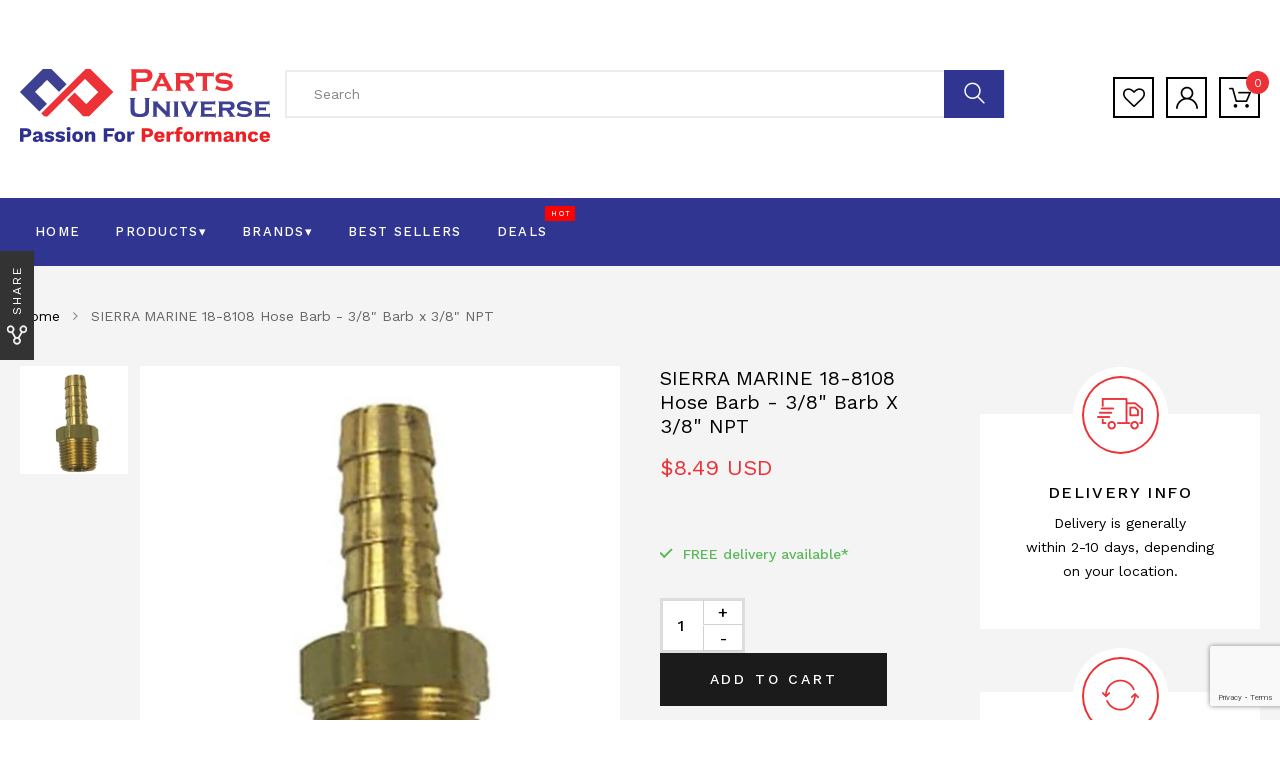

--- FILE ---
content_type: text/html; charset=utf-8
request_url: https://mypartsuniverse.com/products/sierra-marine-18-8108-hose-barb
body_size: 54930
content:
<!DOCTYPE html>
<!--[if IE 8]><html class="no-js lt-ie9" lang="en"> <![endif]-->
<!--[if IE 9 ]><html class="ie9 no-js"> <![endif]-->
<!--[if (gt IE 9)|!(IE)]><!--> <html class="no-js"> <!--<![endif]-->
<head>

  <!-- Basic page needs ================================================== -->
  <meta charset="utf-8">
  <meta http-equiv="X-UA-Compatible" content="IE=edge">

  <!-- Title and description ================================================== -->
  
<!-- Added by AVADA SEO Suite -->


<!-- /Added by AVADA SEO Suite -->
<title>
    SIERRA MARINE 18-8108 Hose Barb - 3/8&quot; Barb x 3/8&quot; NPT &ndash; Parts Universe
  </title>
<script src="https://cozyantitheft.addons.business/js/script_tags/parts-universe/default/protect.js?shop=parts-universe.myshopify.com" type="text/javascript"></script>
  
  <meta name="description" content="FEATURES Designed with a male connection Connection Type: Male Dimensions: 3/8&quot; Barb x 3/8&quot; NPT Includes one hose barb per package Interchangeable with Mallory 9-38022   DESCRIPTION Sierra&#39;s 18-8108 Hose Barb is designed with a male connection. It features a 3/8&quot; Barb x 3/8&quot; NPT size. Includes one hose barb per package">
  

  <!-- Helpers ================================================== -->
  <!-- /snippets/social-meta-tags.liquid -->



<link rel="shortcut icon" href="//mypartsuniverse.com/cdn/shop/t/6/assets/favicon.png?v=79280826567642182491602141599" type="image/png" />

<link rel="apple-touch-icon-precomposed" href="//mypartsuniverse.com/cdn/shop/t/6/assets/icon-for-mobile.png?v=128786325548679680201602141607" />
<link rel="apple-touch-icon-precomposed" sizes="57x57" href="//mypartsuniverse.com/cdn/shop/t/6/assets/icon-for-mobile_57x57.png?v=128786325548679680201602141607" />
<link rel="apple-touch-icon-precomposed" sizes="60x60" href="//mypartsuniverse.com/cdn/shop/t/6/assets/icon-for-mobile_60x60.png?v=128786325548679680201602141607" />
<link rel="apple-touch-icon-precomposed" sizes="72x72" href="//mypartsuniverse.com/cdn/shop/t/6/assets/icon-for-mobile_72x72.png?v=128786325548679680201602141607" />
<link rel="apple-touch-icon-precomposed" sizes="76x76" href="//mypartsuniverse.com/cdn/shop/t/6/assets/icon-for-mobile_76x76.png?v=128786325548679680201602141607" />
<link rel="apple-touch-icon-precomposed" sizes="114x114" href="//mypartsuniverse.com/cdn/shop/t/6/assets/icon-for-mobile_114x114.png?v=128786325548679680201602141607" />
<link rel="apple-touch-icon-precomposed" sizes="120x120" href="//mypartsuniverse.com/cdn/shop/t/6/assets/icon-for-mobile_120x120.png?v=128786325548679680201602141607" />
<link rel="apple-touch-icon-precomposed" sizes="144x144" href="//mypartsuniverse.com/cdn/shop/t/6/assets/icon-for-mobile_144x144.png?v=128786325548679680201602141607" />
<link rel="apple-touch-icon-precomposed" sizes="152x152" href="//mypartsuniverse.com/cdn/shop/t/6/assets/icon-for-mobile_152x152.png?v=128786325548679680201602141607" />



  <meta property="og:type" content="product">
  <meta property="og:title" content="SIERRA MARINE 18-8108 Hose Barb - 3/8&quot; Barb x 3/8&quot; NPT">
  
  <meta property="og:image" content="http://mypartsuniverse.com/cdn/shop/products/SMR-18-8108_01_grande.jpg?v=1589892028">
  <meta property="og:image:secure_url" content="https://mypartsuniverse.com/cdn/shop/products/SMR-18-8108_01_grande.jpg?v=1589892028">
  
  <meta property="og:price:amount" content="8.49">
  <meta property="og:price:currency" content="USD">


  <meta property="og:description" content="FEATURES Designed with a male connection Connection Type: Male Dimensions: 3/8&quot; Barb x 3/8&quot; NPT Includes one hose barb per package Interchangeable with Mallory 9-38022   DESCRIPTION Sierra&#39;s 18-8108 Hose Barb is designed with a male connection. It features a 3/8&quot; Barb x 3/8&quot; NPT size. Includes one hose barb per package">

  <meta property="og:url" content="https://mypartsuniverse.com/products/sierra-marine-18-8108-hose-barb">
  <meta property="og:site_name" content="Parts Universe">





<meta name="twitter:card" content="summary">

  <meta name="twitter:title" content="SIERRA MARINE 18-8108 Hose Barb - 3/8" Barb x 3/8" NPT">
  <meta name="twitter:description" content="FEATURES Designed with a male connection Connection Type: Male Dimensions: 3/8&quot; Barb x 3/8&quot; NPT Includes one hose barb per package Interchangeable with Mallory 9-38022   DESCRIPTION Sierra&#39;s 18-8108 Hose Barb is designed with a male connection. It features a 3/8&quot; Barb x 3/8&quot; NPT size. Includes one hose barb per package">
  <meta name="twitter:image" content="https://mypartsuniverse.com/cdn/shop/products/SMR-18-8108_01_medium.jpg?v=1589892028">
  <meta name="twitter:image:width" content="240">
  <meta name="twitter:image:height" content="240">


  <link rel="canonical" href="https://mypartsuniverse.com/products/sierra-marine-18-8108-hose-barb">
  <meta name="viewport" content="width=device-width,initial-scale=1">
  <meta name="theme-color" content="#7fc9c4">
  <link rel="icon" href="//mypartsuniverse.com/cdn/shop/t/6/assets/favicon.png?v=79280826567642182491602141599" type="image/png" sizes="16x16">

  <style>
    :root {
      --engoc-primary-color: #ec3237;
      }
  </style>

  <!-- font -->
  




<script type="text/javascript">
  WebFontConfig = {
    google: { families: [ 
      
        'Work Sans:100,200,300,400,500,600,700,800,900'
	  
    ] }
  };
  (function() {
    var wf = document.createElement('script');
    wf.src = ('https:' == document.location.protocol ? 'https' : 'http') +
      '://ajax.googleapis.com/ajax/libs/webfont/1/webfont.js';
    wf.type = 'text/javascript';
    wf.async = 'true';
    var s = document.getElementsByTagName('script')[0];
    s.parentNode.insertBefore(wf, s);
  })(); 
</script>


  <!-- CSS ================================================== -->
  
  <link href="//mypartsuniverse.com/cdn/shop/t/6/assets/timber.scss.css?v=99891178537490090201736843100" rel="stylesheet" type="text/css" media="all" />
  
  

  <link href="//mypartsuniverse.com/cdn/shop/t/6/assets/bootstrap.min.css?v=58317846754233540291602141595" rel="stylesheet" type="text/css" media="all" />
  <link href="//mypartsuniverse.com/cdn/shop/t/6/assets/owl.theme.min.css?v=76336747879529463701602141617" rel="stylesheet" type="text/css" media="all" />
  <link href="//mypartsuniverse.com/cdn/shop/t/6/assets/owl.transitions.min.css?v=50189016190907167501602141618" rel="stylesheet" type="text/css" media="all" />
  <link href="//mypartsuniverse.com/cdn/shop/t/6/assets/owl.carousel.min.css?v=132019918830536283821602141615" rel="stylesheet" type="text/css" media="all" />
  <link href="//mypartsuniverse.com/cdn/shop/t/6/assets/jquery.fancybox.min.css?v=19278034316635137701602141610" rel="stylesheet" type="text/css" media="all" />
  <link href="//mypartsuniverse.com/cdn/shop/t/6/assets/threesixty.css?v=93179617682279135591602141662" rel="stylesheet" type="text/css" media="all" />
  <link href="//mypartsuniverse.com/cdn/shop/t/6/assets/theme.css?v=127115228637324031651602141624" rel="stylesheet" type="text/css" media="all" />
  <link href="//mypartsuniverse.com/cdn/shop/t/6/assets/partsuniverse.css?v=172502391963302549771602314509" rel="stylesheet" type="text/css" media="all" />
  <link href="//mypartsuniverse.com/cdn/shop/t/6/assets/engo-customize.scss.css?v=3136315361997236371602141662" rel="stylesheet" type="text/css" media="all" />

  <!-- Header hook for plugins ================================================== -->
  <script>window.performance && window.performance.mark && window.performance.mark('shopify.content_for_header.start');</script><meta name="google-site-verification" content="YM2gRdDP6xmYuhWcFqw2g4yhrGtS9kfKtjiqyqiAlkA">
<meta name="facebook-domain-verification" content="uoxsi607xh0t9gt1y6z95t8dyhfxej">
<meta name="google-site-verification" content="YM2gRdDP6xmYuhWcFqw2g4yhrGtS9kfKtjiqyqiAlkA">
<meta id="shopify-digital-wallet" name="shopify-digital-wallet" content="/30467457069/digital_wallets/dialog">
<meta name="shopify-checkout-api-token" content="acb16cc6b483b37c3cf7b53f06b4b257">
<meta id="in-context-paypal-metadata" data-shop-id="30467457069" data-venmo-supported="true" data-environment="production" data-locale="en_US" data-paypal-v4="true" data-currency="USD">
<link rel="alternate" hreflang="x-default" href="https://mypartsuniverse.com/products/sierra-marine-18-8108-hose-barb">
<link rel="alternate" hreflang="en" href="https://mypartsuniverse.com/products/sierra-marine-18-8108-hose-barb">
<link rel="alternate" hreflang="en-CA" href="https://mypartsuniverse.com/en-ca/products/sierra-marine-18-8108-hose-barb">
<link rel="alternate" type="application/json+oembed" href="https://mypartsuniverse.com/products/sierra-marine-18-8108-hose-barb.oembed">
<script async="async" src="/checkouts/internal/preloads.js?locale=en-US"></script>
<script id="shopify-features" type="application/json">{"accessToken":"acb16cc6b483b37c3cf7b53f06b4b257","betas":["rich-media-storefront-analytics"],"domain":"mypartsuniverse.com","predictiveSearch":true,"shopId":30467457069,"locale":"en"}</script>
<script>var Shopify = Shopify || {};
Shopify.shop = "parts-universe.myshopify.com";
Shopify.locale = "en";
Shopify.currency = {"active":"USD","rate":"1.0"};
Shopify.country = "US";
Shopify.theme = {"name":"Parts Universe filter \u0026 search APO","id":100489658413,"schema_name":"Azirspares","schema_version":"1.0.1","theme_store_id":null,"role":"main"};
Shopify.theme.handle = "null";
Shopify.theme.style = {"id":null,"handle":null};
Shopify.cdnHost = "mypartsuniverse.com/cdn";
Shopify.routes = Shopify.routes || {};
Shopify.routes.root = "/";</script>
<script type="module">!function(o){(o.Shopify=o.Shopify||{}).modules=!0}(window);</script>
<script>!function(o){function n(){var o=[];function n(){o.push(Array.prototype.slice.apply(arguments))}return n.q=o,n}var t=o.Shopify=o.Shopify||{};t.loadFeatures=n(),t.autoloadFeatures=n()}(window);</script>
<script id="shop-js-analytics" type="application/json">{"pageType":"product"}</script>
<script defer="defer" async type="module" src="//mypartsuniverse.com/cdn/shopifycloud/shop-js/modules/v2/client.init-shop-cart-sync_C5BV16lS.en.esm.js"></script>
<script defer="defer" async type="module" src="//mypartsuniverse.com/cdn/shopifycloud/shop-js/modules/v2/chunk.common_CygWptCX.esm.js"></script>
<script type="module">
  await import("//mypartsuniverse.com/cdn/shopifycloud/shop-js/modules/v2/client.init-shop-cart-sync_C5BV16lS.en.esm.js");
await import("//mypartsuniverse.com/cdn/shopifycloud/shop-js/modules/v2/chunk.common_CygWptCX.esm.js");

  window.Shopify.SignInWithShop?.initShopCartSync?.({"fedCMEnabled":true,"windoidEnabled":true});

</script>
<script>(function() {
  var isLoaded = false;
  function asyncLoad() {
    if (isLoaded) return;
    isLoaded = true;
    var urls = ["https:\/\/chimpstatic.com\/mcjs-connected\/js\/users\/d0aae69dd06fc8eba3b7c5ace\/936d8fc1ef5065343dc4d8997.js?shop=parts-universe.myshopify.com","https:\/\/cdn.reamaze.com\/assets\/reamaze-loader.js?shop=parts-universe.myshopify.com","https:\/\/cdn.reamaze.com\/assets\/reamaze-loader.js?shop=parts-universe.myshopify.com","https:\/\/files-shpf.mageworx.com\/productoptions\/source.js?mw_productoptions_t=1768795858\u0026shop=parts-universe.myshopify.com","https:\/\/app.sixads.net\/sixads.js?shop=parts-universe.myshopify.com","https:\/\/js.smile.io\/v1\/smile-shopify.js?shop=parts-universe.myshopify.com","https:\/\/services.nofraud.com\/js\/device.js?shop=parts-universe.myshopify.com","https:\/\/cdn1.avada.io\/flying-pages\/module.js?shop=parts-universe.myshopify.com","https:\/\/reconvert-cdn.com\/assets\/js\/store_reconvert_node.js?v=2\u0026scid=ZWY2YzkzMDUzNjAxMThlNzkzZDQxNzAwMDJjNzU1ODQuMjI4NzZmNmRlOTE2ODJjNDg4NjVmYjY5NjA3ZDEwMzc=\u0026shop=parts-universe.myshopify.com","https:\/\/seo.apps.avada.io\/avada-seo-installed.js?shop=parts-universe.myshopify.com","https:\/\/cdncozyantitheft.addons.business\/js\/script_tags\/parts-universe\/QVbETU0OAz33xLdlwJGFts3mX0uqmhqb.js?shop=parts-universe.myshopify.com","https:\/\/cdn.chaty.app\/pixel.js?id=x85xzqqbyq\u0026shop=parts-universe.myshopify.com","https:\/\/sdks.automizely.com\/conversions\/v1\/conversions.js?app_connection_id=8e491ce0de014c2b9f3eb432cd3246fc\u0026mapped_org_id=de69c1394c8da4c434d6902a2cb02f16_v1\u0026shop=parts-universe.myshopify.com","https:\/\/customer-first-focus.b-cdn.net\/cffOrderifyLoader_min.js?shop=parts-universe.myshopify.com","https:\/\/cdn.hextom.com\/js\/ultimatesalesboost.js?shop=parts-universe.myshopify.com"];
    for (var i = 0; i < urls.length; i++) {
      var s = document.createElement('script');
      s.type = 'text/javascript';
      s.async = true;
      s.src = urls[i];
      var x = document.getElementsByTagName('script')[0];
      x.parentNode.insertBefore(s, x);
    }
  };
  if(window.attachEvent) {
    window.attachEvent('onload', asyncLoad);
  } else {
    window.addEventListener('load', asyncLoad, false);
  }
})();</script>
<script id="__st">var __st={"a":30467457069,"offset":-28800,"reqid":"148d8609-41c2-4bf5-9659-f6c9fdbc6c0f-1768820651","pageurl":"mypartsuniverse.com\/products\/sierra-marine-18-8108-hose-barb","u":"dbcc02e46d02","p":"product","rtyp":"product","rid":5048268783661};</script>
<script>window.ShopifyPaypalV4VisibilityTracking = true;</script>
<script id="captcha-bootstrap">!function(){'use strict';const t='contact',e='account',n='new_comment',o=[[t,t],['blogs',n],['comments',n],[t,'customer']],c=[[e,'customer_login'],[e,'guest_login'],[e,'recover_customer_password'],[e,'create_customer']],r=t=>t.map((([t,e])=>`form[action*='/${t}']:not([data-nocaptcha='true']) input[name='form_type'][value='${e}']`)).join(','),a=t=>()=>t?[...document.querySelectorAll(t)].map((t=>t.form)):[];function s(){const t=[...o],e=r(t);return a(e)}const i='password',u='form_key',d=['recaptcha-v3-token','g-recaptcha-response','h-captcha-response',i],f=()=>{try{return window.sessionStorage}catch{return}},m='__shopify_v',_=t=>t.elements[u];function p(t,e,n=!1){try{const o=window.sessionStorage,c=JSON.parse(o.getItem(e)),{data:r}=function(t){const{data:e,action:n}=t;return t[m]||n?{data:e,action:n}:{data:t,action:n}}(c);for(const[e,n]of Object.entries(r))t.elements[e]&&(t.elements[e].value=n);n&&o.removeItem(e)}catch(o){console.error('form repopulation failed',{error:o})}}const l='form_type',E='cptcha';function T(t){t.dataset[E]=!0}const w=window,h=w.document,L='Shopify',v='ce_forms',y='captcha';let A=!1;((t,e)=>{const n=(g='f06e6c50-85a8-45c8-87d0-21a2b65856fe',I='https://cdn.shopify.com/shopifycloud/storefront-forms-hcaptcha/ce_storefront_forms_captcha_hcaptcha.v1.5.2.iife.js',D={infoText:'Protected by hCaptcha',privacyText:'Privacy',termsText:'Terms'},(t,e,n)=>{const o=w[L][v],c=o.bindForm;if(c)return c(t,g,e,D).then(n);var r;o.q.push([[t,g,e,D],n]),r=I,A||(h.body.append(Object.assign(h.createElement('script'),{id:'captcha-provider',async:!0,src:r})),A=!0)});var g,I,D;w[L]=w[L]||{},w[L][v]=w[L][v]||{},w[L][v].q=[],w[L][y]=w[L][y]||{},w[L][y].protect=function(t,e){n(t,void 0,e),T(t)},Object.freeze(w[L][y]),function(t,e,n,w,h,L){const[v,y,A,g]=function(t,e,n){const i=e?o:[],u=t?c:[],d=[...i,...u],f=r(d),m=r(i),_=r(d.filter((([t,e])=>n.includes(e))));return[a(f),a(m),a(_),s()]}(w,h,L),I=t=>{const e=t.target;return e instanceof HTMLFormElement?e:e&&e.form},D=t=>v().includes(t);t.addEventListener('submit',(t=>{const e=I(t);if(!e)return;const n=D(e)&&!e.dataset.hcaptchaBound&&!e.dataset.recaptchaBound,o=_(e),c=g().includes(e)&&(!o||!o.value);(n||c)&&t.preventDefault(),c&&!n&&(function(t){try{if(!f())return;!function(t){const e=f();if(!e)return;const n=_(t);if(!n)return;const o=n.value;o&&e.removeItem(o)}(t);const e=Array.from(Array(32),(()=>Math.random().toString(36)[2])).join('');!function(t,e){_(t)||t.append(Object.assign(document.createElement('input'),{type:'hidden',name:u})),t.elements[u].value=e}(t,e),function(t,e){const n=f();if(!n)return;const o=[...t.querySelectorAll(`input[type='${i}']`)].map((({name:t})=>t)),c=[...d,...o],r={};for(const[a,s]of new FormData(t).entries())c.includes(a)||(r[a]=s);n.setItem(e,JSON.stringify({[m]:1,action:t.action,data:r}))}(t,e)}catch(e){console.error('failed to persist form',e)}}(e),e.submit())}));const S=(t,e)=>{t&&!t.dataset[E]&&(n(t,e.some((e=>e===t))),T(t))};for(const o of['focusin','change'])t.addEventListener(o,(t=>{const e=I(t);D(e)&&S(e,y())}));const B=e.get('form_key'),M=e.get(l),P=B&&M;t.addEventListener('DOMContentLoaded',(()=>{const t=y();if(P)for(const e of t)e.elements[l].value===M&&p(e,B);[...new Set([...A(),...v().filter((t=>'true'===t.dataset.shopifyCaptcha))])].forEach((e=>S(e,t)))}))}(h,new URLSearchParams(w.location.search),n,t,e,['guest_login'])})(!0,!0)}();</script>
<script integrity="sha256-4kQ18oKyAcykRKYeNunJcIwy7WH5gtpwJnB7kiuLZ1E=" data-source-attribution="shopify.loadfeatures" defer="defer" src="//mypartsuniverse.com/cdn/shopifycloud/storefront/assets/storefront/load_feature-a0a9edcb.js" crossorigin="anonymous"></script>
<script data-source-attribution="shopify.dynamic_checkout.dynamic.init">var Shopify=Shopify||{};Shopify.PaymentButton=Shopify.PaymentButton||{isStorefrontPortableWallets:!0,init:function(){window.Shopify.PaymentButton.init=function(){};var t=document.createElement("script");t.src="https://mypartsuniverse.com/cdn/shopifycloud/portable-wallets/latest/portable-wallets.en.js",t.type="module",document.head.appendChild(t)}};
</script>
<script data-source-attribution="shopify.dynamic_checkout.buyer_consent">
  function portableWalletsHideBuyerConsent(e){var t=document.getElementById("shopify-buyer-consent"),n=document.getElementById("shopify-subscription-policy-button");t&&n&&(t.classList.add("hidden"),t.setAttribute("aria-hidden","true"),n.removeEventListener("click",e))}function portableWalletsShowBuyerConsent(e){var t=document.getElementById("shopify-buyer-consent"),n=document.getElementById("shopify-subscription-policy-button");t&&n&&(t.classList.remove("hidden"),t.removeAttribute("aria-hidden"),n.addEventListener("click",e))}window.Shopify?.PaymentButton&&(window.Shopify.PaymentButton.hideBuyerConsent=portableWalletsHideBuyerConsent,window.Shopify.PaymentButton.showBuyerConsent=portableWalletsShowBuyerConsent);
</script>
<script>
  function portableWalletsCleanup(e){e&&e.src&&console.error("Failed to load portable wallets script "+e.src);var t=document.querySelectorAll("shopify-accelerated-checkout .shopify-payment-button__skeleton, shopify-accelerated-checkout-cart .wallet-cart-button__skeleton"),e=document.getElementById("shopify-buyer-consent");for(let e=0;e<t.length;e++)t[e].remove();e&&e.remove()}function portableWalletsNotLoadedAsModule(e){e instanceof ErrorEvent&&"string"==typeof e.message&&e.message.includes("import.meta")&&"string"==typeof e.filename&&e.filename.includes("portable-wallets")&&(window.removeEventListener("error",portableWalletsNotLoadedAsModule),window.Shopify.PaymentButton.failedToLoad=e,"loading"===document.readyState?document.addEventListener("DOMContentLoaded",window.Shopify.PaymentButton.init):window.Shopify.PaymentButton.init())}window.addEventListener("error",portableWalletsNotLoadedAsModule);
</script>

<script type="module" src="https://mypartsuniverse.com/cdn/shopifycloud/portable-wallets/latest/portable-wallets.en.js" onError="portableWalletsCleanup(this)" crossorigin="anonymous"></script>
<script nomodule>
  document.addEventListener("DOMContentLoaded", portableWalletsCleanup);
</script>

<link id="shopify-accelerated-checkout-styles" rel="stylesheet" media="screen" href="https://mypartsuniverse.com/cdn/shopifycloud/portable-wallets/latest/accelerated-checkout-backwards-compat.css" crossorigin="anonymous">
<style id="shopify-accelerated-checkout-cart">
        #shopify-buyer-consent {
  margin-top: 1em;
  display: inline-block;
  width: 100%;
}

#shopify-buyer-consent.hidden {
  display: none;
}

#shopify-subscription-policy-button {
  background: none;
  border: none;
  padding: 0;
  text-decoration: underline;
  font-size: inherit;
  cursor: pointer;
}

#shopify-subscription-policy-button::before {
  box-shadow: none;
}

      </style>

<script>window.performance && window.performance.mark && window.performance.mark('shopify.content_for_header.end');</script>



  <!-- /snippets/oldIE-js.liquid -->


<!--[if lt IE 9]>
<script src="//cdnjs.cloudflare.com/ajax/libs/html5shiv/3.7.2/html5shiv.min.js" type="text/javascript"></script>
<script src="//mypartsuniverse.com/cdn/shop/t/6/assets/respond.min.js?7436" type="text/javascript"></script>
<link href="//mypartsuniverse.com/cdn/shop/t/6/assets/respond-proxy.html" id="respond-proxy" rel="respond-proxy" />
<link href="//mypartsuniverse.com/search?q=ccfade742211c395e8839b633c56ac86" id="respond-redirect" rel="respond-redirect" />
<script src="//mypartsuniverse.com/search?q=ccfade742211c395e8839b633c56ac86" type="text/javascript"></script>
<![endif]-->



  <script src="//ajax.googleapis.com/ajax/libs/jquery/1.11.0/jquery.min.js" type="text/javascript"></script>
  <script src="//mypartsuniverse.com/cdn/shopifycloud/storefront/assets/themes_support/api.jquery-7ab1a3a4.js" type="text/javascript"></script>
  <script src="//mypartsuniverse.com/cdn/shop/t/6/assets/modernizr-2.8.3.min.js?v=174727525422211915231602141613" type="text/javascript"></script>
  <script src="//mypartsuniverse.com/cdn/shopifycloud/storefront/assets/themes_support/option_selection-b017cd28.js" type="text/javascript"></script>

  <script>
    window.ajax_cart = true;
    window.money_format = '${{amount}} USD';
    window.shop_currency = 'USD';
    window.show_multiple_currencies = true;
    window.loading_url = "//mypartsuniverse.com/cdn/shop/t/6/assets/loader.gif?v=9076874988191347041602141612";
    window.use_color_swatch = true;
    window.product_image_resize = true;
    window.enable_sidebar_multiple_choice = true;

    window.file_url = "//mypartsuniverse.com/cdn/shop/files/?7436";
    window.asset_url = "";
    window.images_size = {
      is_crop: true,
      ratio_width : 1,
      ratio_height : 1,
    };
    window.inventory_text = {
      in_stock: "In Stock",
      many_in_stock: "Translation missing: en.products.product.many_in_stock",
      out_of_stock: "Out Of Stock",
      add_to_cart: "Add to Cart",
      sold_out: "Sold Out",
      unavailable: "Unavailable"
    };

    window.sidebar_toggle = {
      show_sidebar_toggle: "Translation missing: en.general.sidebar_toggle.show_sidebar_toggle",
      hide_sidebar_toggle: "Translation missing: en.general.sidebar_toggle.hide_sidebar_toggle"
    };

  </script>

  
  

  <!-- /snippets/social-meta-tags.liquid -->



<link rel="shortcut icon" href="//mypartsuniverse.com/cdn/shop/t/6/assets/favicon.png?v=79280826567642182491602141599" type="image/png" />

<link rel="apple-touch-icon-precomposed" href="//mypartsuniverse.com/cdn/shop/t/6/assets/icon-for-mobile.png?v=128786325548679680201602141607" />
<link rel="apple-touch-icon-precomposed" sizes="57x57" href="//mypartsuniverse.com/cdn/shop/t/6/assets/icon-for-mobile_57x57.png?v=128786325548679680201602141607" />
<link rel="apple-touch-icon-precomposed" sizes="60x60" href="//mypartsuniverse.com/cdn/shop/t/6/assets/icon-for-mobile_60x60.png?v=128786325548679680201602141607" />
<link rel="apple-touch-icon-precomposed" sizes="72x72" href="//mypartsuniverse.com/cdn/shop/t/6/assets/icon-for-mobile_72x72.png?v=128786325548679680201602141607" />
<link rel="apple-touch-icon-precomposed" sizes="76x76" href="//mypartsuniverse.com/cdn/shop/t/6/assets/icon-for-mobile_76x76.png?v=128786325548679680201602141607" />
<link rel="apple-touch-icon-precomposed" sizes="114x114" href="//mypartsuniverse.com/cdn/shop/t/6/assets/icon-for-mobile_114x114.png?v=128786325548679680201602141607" />
<link rel="apple-touch-icon-precomposed" sizes="120x120" href="//mypartsuniverse.com/cdn/shop/t/6/assets/icon-for-mobile_120x120.png?v=128786325548679680201602141607" />
<link rel="apple-touch-icon-precomposed" sizes="144x144" href="//mypartsuniverse.com/cdn/shop/t/6/assets/icon-for-mobile_144x144.png?v=128786325548679680201602141607" />
<link rel="apple-touch-icon-precomposed" sizes="152x152" href="//mypartsuniverse.com/cdn/shop/t/6/assets/icon-for-mobile_152x152.png?v=128786325548679680201602141607" />



  <meta property="og:type" content="product">
  <meta property="og:title" content="SIERRA MARINE 18-8108 Hose Barb - 3/8&quot; Barb x 3/8&quot; NPT">
  
  <meta property="og:image" content="http://mypartsuniverse.com/cdn/shop/products/SMR-18-8108_01_grande.jpg?v=1589892028">
  <meta property="og:image:secure_url" content="https://mypartsuniverse.com/cdn/shop/products/SMR-18-8108_01_grande.jpg?v=1589892028">
  
  <meta property="og:price:amount" content="8.49">
  <meta property="og:price:currency" content="USD">


  <meta property="og:description" content="FEATURES Designed with a male connection Connection Type: Male Dimensions: 3/8&quot; Barb x 3/8&quot; NPT Includes one hose barb per package Interchangeable with Mallory 9-38022   DESCRIPTION Sierra&#39;s 18-8108 Hose Barb is designed with a male connection. It features a 3/8&quot; Barb x 3/8&quot; NPT size. Includes one hose barb per package">

  <meta property="og:url" content="https://mypartsuniverse.com/products/sierra-marine-18-8108-hose-barb">
  <meta property="og:site_name" content="Parts Universe">





<meta name="twitter:card" content="summary">

  <meta name="twitter:title" content="SIERRA MARINE 18-8108 Hose Barb - 3/8" Barb x 3/8" NPT">
  <meta name="twitter:description" content="FEATURES Designed with a male connection Connection Type: Male Dimensions: 3/8&quot; Barb x 3/8&quot; NPT Includes one hose barb per package Interchangeable with Mallory 9-38022   DESCRIPTION Sierra&#39;s 18-8108 Hose Barb is designed with a male connection. It features a 3/8&quot; Barb x 3/8&quot; NPT size. Includes one hose barb per package">
  <meta name="twitter:image" content="https://mypartsuniverse.com/cdn/shop/products/SMR-18-8108_01_medium.jpg?v=1589892028">
  <meta name="twitter:image:width" content="240">
  <meta name="twitter:image:height" content="240">




  <!-- REAMAZE INTEGRATION START - DO NOT REMOVE -->
<!-- Reamaze Config file - DO NOT REMOVE -->
<script type="text/javascript">
  var _support = _support || { 'ui': {}, 'user': {} };
  _support.account = "parts-universe";
</script>

<!-- reamaze_embeddable_14333_s -->
<!-- Embeddable - Parts Universe Chat / Contact Form Shoutbox -->
<script type="text/javascript">
  var _support = _support || { 'ui': {}, 'user': {} };
  _support['account'] = 'parts-universe';
  _support['ui']['contactMode'] = 'mixed';
  _support['ui']['enableKb'] = 'false';
  _support['ui']['styles'] = {
    widgetColor: 'rgb(236, 50, 55)',
    gradient: true,
  };
  _support['ui']['widget'] = {
    displayOn: 'all',
    label: {
      text: 'Let us know if you have any questions! &#128522;',
      mode: "prompt-3",
      delay: 2,
      duration: 30,
    },
    position: 'bottom-right',
    mobilePosition: 'bottom-right'
  };
  _support['apps'] = {
    recentConversations: {},
    faq: {"enabled":false},
    orders: {"enabled":true}
  };
</script>
<!-- reamaze_embeddable_14333_e -->


<!-- Reamaze SSO file - DO NOT REMOVE -->

  
<!-- REAMAZE INTEGRATION END - DO NOT REMOVE -->
<script src="https://www.google.com/recaptcha/api.js?render=6LdMWMkZAAAAAHNI6nDsakvcH3k47sTqwoiBdkNE"></script>
    <script>
  grecaptcha.ready(function() {
      grecaptcha.execute('6LdMWMkZAAAAAHNI6nDsakvcH3k47sTqwoiBdkNE', {action: 'homepage'}).then(function(token) {
         ...
      });
  });
  </script>

<!--begin-boost-pfs-filter-css-->
  <link rel="preload stylesheet" href="//mypartsuniverse.com/cdn/shop/t/6/assets/boost-pfs-instant-search.scss.css?v=135529560868392905251602141662" as="style"><link href="//mypartsuniverse.com/cdn/shop/t/6/assets/boost-pfs-custom.scss.css?v=65357746488625033271602141662" rel="stylesheet" type="text/css" media="all" />
<style data-id="boost-pfs-style" type="text/css">
      .boost-pfs-filter-option-title-text {}

     .boost-pfs-filter-tree-v .boost-pfs-filter-option-title-text:before {}
      .boost-pfs-filter-tree-v .boost-pfs-filter-option.boost-pfs-filter-option-collapsed .boost-pfs-filter-option-title-text:before {}
      .boost-pfs-filter-tree-h .boost-pfs-filter-option-title-heading:before {
        border-right-color: ;
        border-bottom-color: ;
      }

      .boost-pfs-filter-option-item > button,
      .boost-pfs-filter-tree-v .boost-pfs-filter-refine-by .boost-pfs-filter-refine-by-items .refine-by-item,
      .boost-pfs-filter-refine-by-wrapper-v .boost-pfs-filter-refine-by .boost-pfs-filter-refine-by-items .refine-by-item,
      .boost-pfs-filter-refine-by .boost-pfs-filter-option-title,
      .boost-pfs-filter-refine-by .boost-pfs-filter-refine-by-items .refine-by-item>a,
      .boost-pfs-filter-refine-by>span,
      .boost-pfs-filter-clear,
      .boost-pfs-filter-clear-all{}
      .boost-pfs-filter-refine-by .boost-pfs-filter-refine-by-items .refine-by-item .boost-pfs-filter-clear:before,
      .boost-pfs-filter-refine-by .boost-pfs-filter-refine-by-items .refine-by-item .boost-pfs-filter-clear:after {
        background: ;
      }

      .boost-pfs-filter-tree-mobile-button button,
      .boost-pfs-filter-top-sorting-mobile button {}
      .boost-pfs-filter-top-sorting-mobile button>span:after {}
    </style>
<!--end-boost-pfs-filter-css-->




    <!-- candyrack-script -->
    <script>
        CANDYRACK_DOCUMENT_LISTENER = true;
    </script>
    <script src="//mypartsuniverse.com/cdn/shop/t/6/assets/candyrack-config.js?v=111603181540343972631602141596" type="text/javascript"></script>
    <script src="https://candyrack.ds-cdn.com/static/main.js?shop=parts-universe.myshopify.com"></script>
    <!-- / candyrack-script -->
    

    
    

<link rel="stylesheet" href="https://cdn.opinew.com/styles/opw-icons/style.css">
<style id='opinew_product_plugin_css'>
    .stars-color {
        color:#FFC617;
    }
    .opinew-stars-plugin-link {
        cursor: pointer;
    }
    
    .opw-widget-wrapper-default {
        max-width: 1200px;
        margin: 0 auto;
    }
    
            #opinew-stars-plugin-product {
                text-align:left;
            }
            
            .opinew-stars-plugin-product-list {
                text-align:left;
            }
            
        
        .opinew-stars-plugin-product-list {
            display:none;
        }
        #opinew-stars-plugin-product {
            display:none;
        }
         .opinew-star-plugin-inside i.opw-noci:empty{display:inherit!important}#opinew_all_reviews_plugin_app:empty,#opinew_badge_plugin_app:empty,#opinew_carousel_plugin_app:empty,#opinew_product_floating_widget:empty,#opinew_product_plugin_app:empty,#opinew_review_request_app:empty,.opinew-all-reviews-plugin-dynamic:empty,.opinew-badge-plugin-dynamic:empty,.opinew-carousel-plugin-dynamic:empty,.opinew-product-plugin-dynamic:empty,.opinew-review-request-dynamic:empty,.opw-dynamic-stars-collection:empty,.opw-dynamic-stars:empty{display:block!important} </style>
<div id='opinew_config_container' style='display:none;' data-opwconfig='{&quot;server_url&quot;: &quot;https://api.opinew.com&quot;, &quot;shop&quot;: {&quot;id&quot;: 23369, &quot;name&quot;: &quot;Parts Universe&quot;, &quot;public_api_key&quot;: &quot;7VKPBXWYZE55M9UH9W4L&quot;, &quot;logo_url&quot;: null}, &quot;permissions&quot;: {&quot;no_branding&quot;: false, &quot;up_to3_photos&quot;: false, &quot;up_to5_photos&quot;: false, &quot;q_and_a&quot;: false, &quot;video_reviews&quot;: false, &quot;optimised_images&quot;: false, &quot;link_shops_single&quot;: false, &quot;link_shops_double&quot;: false, &quot;link_shops_unlimited&quot;: false, &quot;bazaarvoice_integration&quot;: false}, &quot;review_publishing&quot;: &quot;email&quot;, &quot;badge_shop_reviews_link&quot;: &quot;http://api.opinew.com/shop-reviews/23369&quot;, &quot;stars_color_product_and_collections&quot;: &quot;#FFC617&quot;, &quot;theme_transparent_color&quot;: &quot;initial&quot;, &quot;navbar_color&quot;: &quot;#000000&quot;, &quot;questions_and_answers_active&quot;: false, &quot;number_reviews_per_page&quot;: 8, &quot;show_customer_images_section&quot;: true, &quot;display_stars_if_no_reviews&quot;: true, &quot;stars_alignment_product_page&quot;: &quot;left&quot;, &quot;stars_alignment_product_page_mobile&quot;: &quot;center&quot;, &quot;stars_alignment_collections&quot;: &quot;left&quot;, &quot;stars_alignment_collections_mobile&quot;: &quot;center&quot;, &quot;badge_stars_color&quot;: &quot;#ffc617&quot;, &quot;badge_border_color&quot;: &quot;#dae1e7&quot;, &quot;badge_background_color&quot;: &quot;#ffffff&quot;, &quot;badge_text_color&quot;: &quot;#3C3C3C&quot;, &quot;badge_secondary_text_color&quot;: &quot;#606f7b&quot;, &quot;carousel_theme_style&quot;: &quot;card&quot;, &quot;carousel_stars_color&quot;: &quot;#FFC617&quot;, &quot;carousel_border_color&quot;: &quot;#c5c5c5&quot;, &quot;carousel_background_color&quot;: &quot;#ffffff00&quot;, &quot;carousel_controls_color&quot;: &quot;#5a5a5a&quot;, &quot;carousel_verified_badge_color&quot;: &quot;#38c172&quot;, &quot;carousel_text_color&quot;: &quot;#3d4852&quot;, &quot;carousel_secondary_text_color&quot;: &quot;#606f7b&quot;, &quot;carousel_product_name_color&quot;: &quot;#3d4852&quot;, &quot;carousel_widget_show_dates&quot;: true, &quot;carousel_border_active&quot;: false, &quot;carousel_auto_scroll&quot;: false, &quot;carousel_show_product_name&quot;: false, &quot;carousel_featured_reviews&quot;: [], &quot;display_widget_if_no_reviews&quot;: true, &quot;show_country_and_foreign_reviews&quot;: false, &quot;show_full_customer_names&quot;: false, &quot;default_sorting&quot;: &quot;recent&quot;, &quot;enable_widget_review_search&quot;: false, &quot;center_stars_mobile&quot;: false, &quot;center_stars_mobile_breakpoint&quot;: &quot;1000px&quot;, &quot;ab_test_active&quot;: null, &quot;request_form_stars_color&quot;: &quot;#FFC617&quot;, &quot;request_form_image_url&quot;: null, &quot;request_form_custom_css&quot;: null, &quot;background_color&quot;: &quot;#ffffff00&quot;, &quot;buttons_color&quot;: &quot;#FFC617&quot;, &quot;display_floating_widget&quot;: false, &quot;display_review_source&quot;: false, &quot;new_widget_version&quot;: false, &quot;shop_widgets_updated&quot;: true, &quot;stars_color&quot;: &quot;#FFC617&quot;, &quot;widget_top_section_style&quot;: &quot;default&quot;, &quot;widget_theme_style&quot;: &quot;card&quot;, &quot;reviews_card_border_color&quot;: &quot;#c5c5c5&quot;, &quot;reviews_card_border_active&quot;: false, &quot;star_bars_width&quot;: &quot;300px&quot;, &quot;star_bars_width_auto&quot;: true, &quot;number_review_columns&quot;: 2, &quot;preferred_language&quot;: &quot;en&quot;, &quot;preferred_date_format&quot;: &quot;dd/MM/yyyy&quot;, &quot;text_color&quot;: &quot;#3d4852&quot;, &quot;secondary_text_color&quot;: &quot;#606f7b&quot;, &quot;floating_widget_button_background_color&quot;: &quot;#000000&quot;, &quot;floating_widget_button_text_color&quot;: &quot;#ffffff&quot;, &quot;floating_widget_button_position&quot;: &quot;left&quot;, &quot;navbar_text_color&quot;: &quot;#3d4852&quot;, &quot;pagination_color&quot;: &quot;#000000&quot;, &quot;verified_badge_color&quot;: &quot;#38c172&quot;, &quot;widget_show_dates&quot;: true, &quot;show_review_images&quot;: true, &quot;review_image_max_height&quot;: &quot;450px&quot;, &quot;show_large_review_image&quot;: true, &quot;show_star_bars&quot;: true, &quot;fonts&quot;: {&quot;reviews_card_main_font_size&quot;: &quot;1rem&quot;, &quot;reviews_card_secondary_font_size&quot;: &quot;1rem&quot;, &quot;form_headings_font_size&quot;: &quot;0.875rem&quot;, &quot;form_input_font_size&quot;: &quot;1.125rem&quot;, &quot;paginator_font_size&quot;: &quot;1.125rem&quot;, &quot;badge_average_score&quot;: &quot;2rem&quot;, &quot;badge_primary&quot;: &quot;1.25rem&quot;, &quot;badge_secondary&quot;: &quot;1rem&quot;, &quot;carousel_primary&quot;: &quot;1rem&quot;, &quot;carousel_secondary&quot;: &quot;1rem&quot;, &quot;star_summary_overall_score_font_size&quot;: &quot;2.25rem&quot;, &quot;star_summary_progress_bars_font_size&quot;: &quot;1.125rem&quot;, &quot;navbar_reviews_title_font_size&quot;: &quot;1.25rem&quot;, &quot;navbar_buttons_font_size&quot;: &quot;1.125rem&quot;, &quot;star_summary_reviewsnum_font_size&quot;: &quot;1.5rem&quot;, &quot;filters_font_size&quot;: &quot;1rem&quot;, &quot;form_post_font_size&quot;: &quot;2.25rem&quot;, &quot;qna_title_font_size&quot;: &quot;1.5rem&quot;}}'></div>
<script> 
  var OPW_PUBLIC_KEY = "7VKPBXWYZE55M9UH9W4L";
  var OPW_API_ENDPOINT = "https://api.opinew.com";
  var OPW_CHECKER_ENDPOINT = "https://shop-status.opinew.cloud";
  var OPW_BACKEND_VERSION = "24.20.0-0-gb31730aac";
</script>
<script src="https://cdn.opinew.com/shop-widgets/static/js/index.3138161d.js" defer></script>


  
  <meta name="google-site-verification" content="UjSgKVfFXWdr1bHnlQjJZU8Ni1lYk8dCRJOnryTNDo4" />
<!-- BEGIN app block: shopify://apps/frequently-bought/blocks/app-embed-block/b1a8cbea-c844-4842-9529-7c62dbab1b1f --><script>
    window.codeblackbelt = window.codeblackbelt || {};
    window.codeblackbelt.shop = window.codeblackbelt.shop || 'parts-universe.myshopify.com';
    
        window.codeblackbelt.productId = 5048268783661;</script><script src="//cdn.codeblackbelt.com/widgets/frequently-bought-together/main.min.js?version=2026011903-0800" async></script>
 <!-- END app block --><script src="https://cdn.shopify.com/extensions/019b979b-238a-7e17-847d-ec6cb3db4951/preorderfrontend-174/assets/globo.preorder.min.js" type="text/javascript" defer="defer"></script>
<link href="https://monorail-edge.shopifysvc.com" rel="dns-prefetch">
<script>(function(){if ("sendBeacon" in navigator && "performance" in window) {try {var session_token_from_headers = performance.getEntriesByType('navigation')[0].serverTiming.find(x => x.name == '_s').description;} catch {var session_token_from_headers = undefined;}var session_cookie_matches = document.cookie.match(/_shopify_s=([^;]*)/);var session_token_from_cookie = session_cookie_matches && session_cookie_matches.length === 2 ? session_cookie_matches[1] : "";var session_token = session_token_from_headers || session_token_from_cookie || "";function handle_abandonment_event(e) {var entries = performance.getEntries().filter(function(entry) {return /monorail-edge.shopifysvc.com/.test(entry.name);});if (!window.abandonment_tracked && entries.length === 0) {window.abandonment_tracked = true;var currentMs = Date.now();var navigation_start = performance.timing.navigationStart;var payload = {shop_id: 30467457069,url: window.location.href,navigation_start,duration: currentMs - navigation_start,session_token,page_type: "product"};window.navigator.sendBeacon("https://monorail-edge.shopifysvc.com/v1/produce", JSON.stringify({schema_id: "online_store_buyer_site_abandonment/1.1",payload: payload,metadata: {event_created_at_ms: currentMs,event_sent_at_ms: currentMs}}));}}window.addEventListener('pagehide', handle_abandonment_event);}}());</script>
<script id="web-pixels-manager-setup">(function e(e,d,r,n,o){if(void 0===o&&(o={}),!Boolean(null===(a=null===(i=window.Shopify)||void 0===i?void 0:i.analytics)||void 0===a?void 0:a.replayQueue)){var i,a;window.Shopify=window.Shopify||{};var t=window.Shopify;t.analytics=t.analytics||{};var s=t.analytics;s.replayQueue=[],s.publish=function(e,d,r){return s.replayQueue.push([e,d,r]),!0};try{self.performance.mark("wpm:start")}catch(e){}var l=function(){var e={modern:/Edge?\/(1{2}[4-9]|1[2-9]\d|[2-9]\d{2}|\d{4,})\.\d+(\.\d+|)|Firefox\/(1{2}[4-9]|1[2-9]\d|[2-9]\d{2}|\d{4,})\.\d+(\.\d+|)|Chrom(ium|e)\/(9{2}|\d{3,})\.\d+(\.\d+|)|(Maci|X1{2}).+ Version\/(15\.\d+|(1[6-9]|[2-9]\d|\d{3,})\.\d+)([,.]\d+|)( \(\w+\)|)( Mobile\/\w+|) Safari\/|Chrome.+OPR\/(9{2}|\d{3,})\.\d+\.\d+|(CPU[ +]OS|iPhone[ +]OS|CPU[ +]iPhone|CPU IPhone OS|CPU iPad OS)[ +]+(15[._]\d+|(1[6-9]|[2-9]\d|\d{3,})[._]\d+)([._]\d+|)|Android:?[ /-](13[3-9]|1[4-9]\d|[2-9]\d{2}|\d{4,})(\.\d+|)(\.\d+|)|Android.+Firefox\/(13[5-9]|1[4-9]\d|[2-9]\d{2}|\d{4,})\.\d+(\.\d+|)|Android.+Chrom(ium|e)\/(13[3-9]|1[4-9]\d|[2-9]\d{2}|\d{4,})\.\d+(\.\d+|)|SamsungBrowser\/([2-9]\d|\d{3,})\.\d+/,legacy:/Edge?\/(1[6-9]|[2-9]\d|\d{3,})\.\d+(\.\d+|)|Firefox\/(5[4-9]|[6-9]\d|\d{3,})\.\d+(\.\d+|)|Chrom(ium|e)\/(5[1-9]|[6-9]\d|\d{3,})\.\d+(\.\d+|)([\d.]+$|.*Safari\/(?![\d.]+ Edge\/[\d.]+$))|(Maci|X1{2}).+ Version\/(10\.\d+|(1[1-9]|[2-9]\d|\d{3,})\.\d+)([,.]\d+|)( \(\w+\)|)( Mobile\/\w+|) Safari\/|Chrome.+OPR\/(3[89]|[4-9]\d|\d{3,})\.\d+\.\d+|(CPU[ +]OS|iPhone[ +]OS|CPU[ +]iPhone|CPU IPhone OS|CPU iPad OS)[ +]+(10[._]\d+|(1[1-9]|[2-9]\d|\d{3,})[._]\d+)([._]\d+|)|Android:?[ /-](13[3-9]|1[4-9]\d|[2-9]\d{2}|\d{4,})(\.\d+|)(\.\d+|)|Mobile Safari.+OPR\/([89]\d|\d{3,})\.\d+\.\d+|Android.+Firefox\/(13[5-9]|1[4-9]\d|[2-9]\d{2}|\d{4,})\.\d+(\.\d+|)|Android.+Chrom(ium|e)\/(13[3-9]|1[4-9]\d|[2-9]\d{2}|\d{4,})\.\d+(\.\d+|)|Android.+(UC? ?Browser|UCWEB|U3)[ /]?(15\.([5-9]|\d{2,})|(1[6-9]|[2-9]\d|\d{3,})\.\d+)\.\d+|SamsungBrowser\/(5\.\d+|([6-9]|\d{2,})\.\d+)|Android.+MQ{2}Browser\/(14(\.(9|\d{2,})|)|(1[5-9]|[2-9]\d|\d{3,})(\.\d+|))(\.\d+|)|K[Aa][Ii]OS\/(3\.\d+|([4-9]|\d{2,})\.\d+)(\.\d+|)/},d=e.modern,r=e.legacy,n=navigator.userAgent;return n.match(d)?"modern":n.match(r)?"legacy":"unknown"}(),u="modern"===l?"modern":"legacy",c=(null!=n?n:{modern:"",legacy:""})[u],f=function(e){return[e.baseUrl,"/wpm","/b",e.hashVersion,"modern"===e.buildTarget?"m":"l",".js"].join("")}({baseUrl:d,hashVersion:r,buildTarget:u}),m=function(e){var d=e.version,r=e.bundleTarget,n=e.surface,o=e.pageUrl,i=e.monorailEndpoint;return{emit:function(e){var a=e.status,t=e.errorMsg,s=(new Date).getTime(),l=JSON.stringify({metadata:{event_sent_at_ms:s},events:[{schema_id:"web_pixels_manager_load/3.1",payload:{version:d,bundle_target:r,page_url:o,status:a,surface:n,error_msg:t},metadata:{event_created_at_ms:s}}]});if(!i)return console&&console.warn&&console.warn("[Web Pixels Manager] No Monorail endpoint provided, skipping logging."),!1;try{return self.navigator.sendBeacon.bind(self.navigator)(i,l)}catch(e){}var u=new XMLHttpRequest;try{return u.open("POST",i,!0),u.setRequestHeader("Content-Type","text/plain"),u.send(l),!0}catch(e){return console&&console.warn&&console.warn("[Web Pixels Manager] Got an unhandled error while logging to Monorail."),!1}}}}({version:r,bundleTarget:l,surface:e.surface,pageUrl:self.location.href,monorailEndpoint:e.monorailEndpoint});try{o.browserTarget=l,function(e){var d=e.src,r=e.async,n=void 0===r||r,o=e.onload,i=e.onerror,a=e.sri,t=e.scriptDataAttributes,s=void 0===t?{}:t,l=document.createElement("script"),u=document.querySelector("head"),c=document.querySelector("body");if(l.async=n,l.src=d,a&&(l.integrity=a,l.crossOrigin="anonymous"),s)for(var f in s)if(Object.prototype.hasOwnProperty.call(s,f))try{l.dataset[f]=s[f]}catch(e){}if(o&&l.addEventListener("load",o),i&&l.addEventListener("error",i),u)u.appendChild(l);else{if(!c)throw new Error("Did not find a head or body element to append the script");c.appendChild(l)}}({src:f,async:!0,onload:function(){if(!function(){var e,d;return Boolean(null===(d=null===(e=window.Shopify)||void 0===e?void 0:e.analytics)||void 0===d?void 0:d.initialized)}()){var d=window.webPixelsManager.init(e)||void 0;if(d){var r=window.Shopify.analytics;r.replayQueue.forEach((function(e){var r=e[0],n=e[1],o=e[2];d.publishCustomEvent(r,n,o)})),r.replayQueue=[],r.publish=d.publishCustomEvent,r.visitor=d.visitor,r.initialized=!0}}},onerror:function(){return m.emit({status:"failed",errorMsg:"".concat(f," has failed to load")})},sri:function(e){var d=/^sha384-[A-Za-z0-9+/=]+$/;return"string"==typeof e&&d.test(e)}(c)?c:"",scriptDataAttributes:o}),m.emit({status:"loading"})}catch(e){m.emit({status:"failed",errorMsg:(null==e?void 0:e.message)||"Unknown error"})}}})({shopId: 30467457069,storefrontBaseUrl: "https://mypartsuniverse.com",extensionsBaseUrl: "https://extensions.shopifycdn.com/cdn/shopifycloud/web-pixels-manager",monorailEndpoint: "https://monorail-edge.shopifysvc.com/unstable/produce_batch",surface: "storefront-renderer",enabledBetaFlags: ["2dca8a86"],webPixelsConfigList: [{"id":"891519253","configuration":"{\"hashed_organization_id\":\"de69c1394c8da4c434d6902a2cb02f16_v1\",\"app_key\":\"parts-universe\",\"allow_collect_personal_data\":\"true\"}","eventPayloadVersion":"v1","runtimeContext":"STRICT","scriptVersion":"6f6660f15c595d517f203f6e1abcb171","type":"APP","apiClientId":2814809,"privacyPurposes":["ANALYTICS","MARKETING","SALE_OF_DATA"],"dataSharingAdjustments":{"protectedCustomerApprovalScopes":["read_customer_address","read_customer_email","read_customer_name","read_customer_personal_data","read_customer_phone"]}},{"id":"672071957","configuration":"{\"config\":\"{\\\"pixel_id\\\":\\\"GT-PHXRWMT\\\",\\\"target_country\\\":\\\"US\\\",\\\"gtag_events\\\":[{\\\"type\\\":\\\"purchase\\\",\\\"action_label\\\":\\\"MC-QN5FJ0S2N8\\\"},{\\\"type\\\":\\\"page_view\\\",\\\"action_label\\\":\\\"MC-QN5FJ0S2N8\\\"},{\\\"type\\\":\\\"view_item\\\",\\\"action_label\\\":\\\"MC-QN5FJ0S2N8\\\"}],\\\"enable_monitoring_mode\\\":false}\"}","eventPayloadVersion":"v1","runtimeContext":"OPEN","scriptVersion":"b2a88bafab3e21179ed38636efcd8a93","type":"APP","apiClientId":1780363,"privacyPurposes":[],"dataSharingAdjustments":{"protectedCustomerApprovalScopes":["read_customer_address","read_customer_email","read_customer_name","read_customer_personal_data","read_customer_phone"]}},{"id":"206405909","configuration":"{\"pixel_id\":\"1097123057716600\",\"pixel_type\":\"facebook_pixel\",\"metaapp_system_user_token\":\"-\"}","eventPayloadVersion":"v1","runtimeContext":"OPEN","scriptVersion":"ca16bc87fe92b6042fbaa3acc2fbdaa6","type":"APP","apiClientId":2329312,"privacyPurposes":["ANALYTICS","MARKETING","SALE_OF_DATA"],"dataSharingAdjustments":{"protectedCustomerApprovalScopes":["read_customer_address","read_customer_email","read_customer_name","read_customer_personal_data","read_customer_phone"]}},{"id":"120815893","eventPayloadVersion":"v1","runtimeContext":"LAX","scriptVersion":"1","type":"CUSTOM","privacyPurposes":["ANALYTICS"],"name":"Google Analytics tag (migrated)"},{"id":"shopify-app-pixel","configuration":"{}","eventPayloadVersion":"v1","runtimeContext":"STRICT","scriptVersion":"0450","apiClientId":"shopify-pixel","type":"APP","privacyPurposes":["ANALYTICS","MARKETING"]},{"id":"shopify-custom-pixel","eventPayloadVersion":"v1","runtimeContext":"LAX","scriptVersion":"0450","apiClientId":"shopify-pixel","type":"CUSTOM","privacyPurposes":["ANALYTICS","MARKETING"]}],isMerchantRequest: false,initData: {"shop":{"name":"Parts Universe","paymentSettings":{"currencyCode":"USD"},"myshopifyDomain":"parts-universe.myshopify.com","countryCode":"US","storefrontUrl":"https:\/\/mypartsuniverse.com"},"customer":null,"cart":null,"checkout":null,"productVariants":[{"price":{"amount":8.49,"currencyCode":"USD"},"product":{"title":"SIERRA MARINE 18-8108 Hose Barb - 3\/8\" Barb x 3\/8\" NPT","vendor":"SIERRA MARINE","id":"5048268783661","untranslatedTitle":"SIERRA MARINE 18-8108 Hose Barb - 3\/8\" Barb x 3\/8\" NPT","url":"\/products\/sierra-marine-18-8108-hose-barb","type":"MARINE PARTS"},"id":"34418398101549","image":{"src":"\/\/mypartsuniverse.com\/cdn\/shop\/products\/SMR-18-8108_01.jpg?v=1589892028"},"sku":"SMR-18-8108","title":"Default Title","untranslatedTitle":"Default Title"}],"purchasingCompany":null},},"https://mypartsuniverse.com/cdn","fcfee988w5aeb613cpc8e4bc33m6693e112",{"modern":"","legacy":""},{"shopId":"30467457069","storefrontBaseUrl":"https:\/\/mypartsuniverse.com","extensionBaseUrl":"https:\/\/extensions.shopifycdn.com\/cdn\/shopifycloud\/web-pixels-manager","surface":"storefront-renderer","enabledBetaFlags":"[\"2dca8a86\"]","isMerchantRequest":"false","hashVersion":"fcfee988w5aeb613cpc8e4bc33m6693e112","publish":"custom","events":"[[\"page_viewed\",{}],[\"product_viewed\",{\"productVariant\":{\"price\":{\"amount\":8.49,\"currencyCode\":\"USD\"},\"product\":{\"title\":\"SIERRA MARINE 18-8108 Hose Barb - 3\/8\\\" Barb x 3\/8\\\" NPT\",\"vendor\":\"SIERRA MARINE\",\"id\":\"5048268783661\",\"untranslatedTitle\":\"SIERRA MARINE 18-8108 Hose Barb - 3\/8\\\" Barb x 3\/8\\\" NPT\",\"url\":\"\/products\/sierra-marine-18-8108-hose-barb\",\"type\":\"MARINE PARTS\"},\"id\":\"34418398101549\",\"image\":{\"src\":\"\/\/mypartsuniverse.com\/cdn\/shop\/products\/SMR-18-8108_01.jpg?v=1589892028\"},\"sku\":\"SMR-18-8108\",\"title\":\"Default Title\",\"untranslatedTitle\":\"Default Title\"}}]]"});</script><script>
  window.ShopifyAnalytics = window.ShopifyAnalytics || {};
  window.ShopifyAnalytics.meta = window.ShopifyAnalytics.meta || {};
  window.ShopifyAnalytics.meta.currency = 'USD';
  var meta = {"product":{"id":5048268783661,"gid":"gid:\/\/shopify\/Product\/5048268783661","vendor":"SIERRA MARINE","type":"MARINE PARTS","handle":"sierra-marine-18-8108-hose-barb","variants":[{"id":34418398101549,"price":849,"name":"SIERRA MARINE 18-8108 Hose Barb - 3\/8\" Barb x 3\/8\" NPT","public_title":null,"sku":"SMR-18-8108"}],"remote":false},"page":{"pageType":"product","resourceType":"product","resourceId":5048268783661,"requestId":"148d8609-41c2-4bf5-9659-f6c9fdbc6c0f-1768820651"}};
  for (var attr in meta) {
    window.ShopifyAnalytics.meta[attr] = meta[attr];
  }
</script>
<script class="analytics">
  (function () {
    var customDocumentWrite = function(content) {
      var jquery = null;

      if (window.jQuery) {
        jquery = window.jQuery;
      } else if (window.Checkout && window.Checkout.$) {
        jquery = window.Checkout.$;
      }

      if (jquery) {
        jquery('body').append(content);
      }
    };

    var hasLoggedConversion = function(token) {
      if (token) {
        return document.cookie.indexOf('loggedConversion=' + token) !== -1;
      }
      return false;
    }

    var setCookieIfConversion = function(token) {
      if (token) {
        var twoMonthsFromNow = new Date(Date.now());
        twoMonthsFromNow.setMonth(twoMonthsFromNow.getMonth() + 2);

        document.cookie = 'loggedConversion=' + token + '; expires=' + twoMonthsFromNow;
      }
    }

    var trekkie = window.ShopifyAnalytics.lib = window.trekkie = window.trekkie || [];
    if (trekkie.integrations) {
      return;
    }
    trekkie.methods = [
      'identify',
      'page',
      'ready',
      'track',
      'trackForm',
      'trackLink'
    ];
    trekkie.factory = function(method) {
      return function() {
        var args = Array.prototype.slice.call(arguments);
        args.unshift(method);
        trekkie.push(args);
        return trekkie;
      };
    };
    for (var i = 0; i < trekkie.methods.length; i++) {
      var key = trekkie.methods[i];
      trekkie[key] = trekkie.factory(key);
    }
    trekkie.load = function(config) {
      trekkie.config = config || {};
      trekkie.config.initialDocumentCookie = document.cookie;
      var first = document.getElementsByTagName('script')[0];
      var script = document.createElement('script');
      script.type = 'text/javascript';
      script.onerror = function(e) {
        var scriptFallback = document.createElement('script');
        scriptFallback.type = 'text/javascript';
        scriptFallback.onerror = function(error) {
                var Monorail = {
      produce: function produce(monorailDomain, schemaId, payload) {
        var currentMs = new Date().getTime();
        var event = {
          schema_id: schemaId,
          payload: payload,
          metadata: {
            event_created_at_ms: currentMs,
            event_sent_at_ms: currentMs
          }
        };
        return Monorail.sendRequest("https://" + monorailDomain + "/v1/produce", JSON.stringify(event));
      },
      sendRequest: function sendRequest(endpointUrl, payload) {
        // Try the sendBeacon API
        if (window && window.navigator && typeof window.navigator.sendBeacon === 'function' && typeof window.Blob === 'function' && !Monorail.isIos12()) {
          var blobData = new window.Blob([payload], {
            type: 'text/plain'
          });

          if (window.navigator.sendBeacon(endpointUrl, blobData)) {
            return true;
          } // sendBeacon was not successful

        } // XHR beacon

        var xhr = new XMLHttpRequest();

        try {
          xhr.open('POST', endpointUrl);
          xhr.setRequestHeader('Content-Type', 'text/plain');
          xhr.send(payload);
        } catch (e) {
          console.log(e);
        }

        return false;
      },
      isIos12: function isIos12() {
        return window.navigator.userAgent.lastIndexOf('iPhone; CPU iPhone OS 12_') !== -1 || window.navigator.userAgent.lastIndexOf('iPad; CPU OS 12_') !== -1;
      }
    };
    Monorail.produce('monorail-edge.shopifysvc.com',
      'trekkie_storefront_load_errors/1.1',
      {shop_id: 30467457069,
      theme_id: 100489658413,
      app_name: "storefront",
      context_url: window.location.href,
      source_url: "//mypartsuniverse.com/cdn/s/trekkie.storefront.cd680fe47e6c39ca5d5df5f0a32d569bc48c0f27.min.js"});

        };
        scriptFallback.async = true;
        scriptFallback.src = '//mypartsuniverse.com/cdn/s/trekkie.storefront.cd680fe47e6c39ca5d5df5f0a32d569bc48c0f27.min.js';
        first.parentNode.insertBefore(scriptFallback, first);
      };
      script.async = true;
      script.src = '//mypartsuniverse.com/cdn/s/trekkie.storefront.cd680fe47e6c39ca5d5df5f0a32d569bc48c0f27.min.js';
      first.parentNode.insertBefore(script, first);
    };
    trekkie.load(
      {"Trekkie":{"appName":"storefront","development":false,"defaultAttributes":{"shopId":30467457069,"isMerchantRequest":null,"themeId":100489658413,"themeCityHash":"10762491978535197287","contentLanguage":"en","currency":"USD","eventMetadataId":"264a3515-02bb-4c56-8262-210c4589a969"},"isServerSideCookieWritingEnabled":true,"monorailRegion":"shop_domain","enabledBetaFlags":["65f19447"]},"Session Attribution":{},"S2S":{"facebookCapiEnabled":true,"source":"trekkie-storefront-renderer","apiClientId":580111}}
    );

    var loaded = false;
    trekkie.ready(function() {
      if (loaded) return;
      loaded = true;

      window.ShopifyAnalytics.lib = window.trekkie;

      var originalDocumentWrite = document.write;
      document.write = customDocumentWrite;
      try { window.ShopifyAnalytics.merchantGoogleAnalytics.call(this); } catch(error) {};
      document.write = originalDocumentWrite;

      window.ShopifyAnalytics.lib.page(null,{"pageType":"product","resourceType":"product","resourceId":5048268783661,"requestId":"148d8609-41c2-4bf5-9659-f6c9fdbc6c0f-1768820651","shopifyEmitted":true});

      var match = window.location.pathname.match(/checkouts\/(.+)\/(thank_you|post_purchase)/)
      var token = match? match[1]: undefined;
      if (!hasLoggedConversion(token)) {
        setCookieIfConversion(token);
        window.ShopifyAnalytics.lib.track("Viewed Product",{"currency":"USD","variantId":34418398101549,"productId":5048268783661,"productGid":"gid:\/\/shopify\/Product\/5048268783661","name":"SIERRA MARINE 18-8108 Hose Barb - 3\/8\" Barb x 3\/8\" NPT","price":"8.49","sku":"SMR-18-8108","brand":"SIERRA MARINE","variant":null,"category":"MARINE PARTS","nonInteraction":true,"remote":false},undefined,undefined,{"shopifyEmitted":true});
      window.ShopifyAnalytics.lib.track("monorail:\/\/trekkie_storefront_viewed_product\/1.1",{"currency":"USD","variantId":34418398101549,"productId":5048268783661,"productGid":"gid:\/\/shopify\/Product\/5048268783661","name":"SIERRA MARINE 18-8108 Hose Barb - 3\/8\" Barb x 3\/8\" NPT","price":"8.49","sku":"SMR-18-8108","brand":"SIERRA MARINE","variant":null,"category":"MARINE PARTS","nonInteraction":true,"remote":false,"referer":"https:\/\/mypartsuniverse.com\/products\/sierra-marine-18-8108-hose-barb"});
      }
    });


        var eventsListenerScript = document.createElement('script');
        eventsListenerScript.async = true;
        eventsListenerScript.src = "//mypartsuniverse.com/cdn/shopifycloud/storefront/assets/shop_events_listener-3da45d37.js";
        document.getElementsByTagName('head')[0].appendChild(eventsListenerScript);

})();</script>
  <script>
  if (!window.ga || (window.ga && typeof window.ga !== 'function')) {
    window.ga = function ga() {
      (window.ga.q = window.ga.q || []).push(arguments);
      if (window.Shopify && window.Shopify.analytics && typeof window.Shopify.analytics.publish === 'function') {
        window.Shopify.analytics.publish("ga_stub_called", {}, {sendTo: "google_osp_migration"});
      }
      console.error("Shopify's Google Analytics stub called with:", Array.from(arguments), "\nSee https://help.shopify.com/manual/promoting-marketing/pixels/pixel-migration#google for more information.");
    };
    if (window.Shopify && window.Shopify.analytics && typeof window.Shopify.analytics.publish === 'function') {
      window.Shopify.analytics.publish("ga_stub_initialized", {}, {sendTo: "google_osp_migration"});
    }
  }
</script>
<script
  defer
  src="https://mypartsuniverse.com/cdn/shopifycloud/perf-kit/shopify-perf-kit-3.0.4.min.js"
  data-application="storefront-renderer"
  data-shop-id="30467457069"
  data-render-region="gcp-us-central1"
  data-page-type="product"
  data-theme-instance-id="100489658413"
  data-theme-name="Azirspares"
  data-theme-version="1.0.1"
  data-monorail-region="shop_domain"
  data-resource-timing-sampling-rate="10"
  data-shs="true"
  data-shs-beacon="true"
  data-shs-export-with-fetch="true"
  data-shs-logs-sample-rate="1"
  data-shs-beacon-endpoint="https://mypartsuniverse.com/api/collect"
></script>
</head>


<body class=" ">

  <div>

    <div id="shopify-section-header" class="shopify-section index-section"><!-- /sections/header.liquid -->


<div class="azirspares-menu-clone-wrap">
  <div class="azirspares-menu-panels-actions-wrap">
    <a class="azirspares-menu-close-btn azirspares-menu-close-panels" href="#">x</a>
  </div>
  
  <div class="azirspares-menu-panels">
    <div id="azirspares-menu-panel-main" class="azirspares-menu-panel azirspares-menu-panel-main">
      <ul class="depth-01">
        
        
        
        <li class="menu-item">
          
          
          <a class="azirspares-menu-item-title" title="Home" href="/">
            
            Home
          </a>
          
          
        </li>
        
        
        
        <li class="menu-item">
          
          <a class="azirspares-menu-next-panel" href="#azirspares-menu-panel-2" data-target="#azirspares-menu-panel-2"></a>
          
          
          <a class="azirspares-menu-item-title" title="Products▾" href="#">
            
            Products▾
          </a>
          
          
          <span class="toggle-submenu"></span>
          
        </li>
        
        
        
        <li class="menu-item">
          
          <a class="azirspares-menu-next-panel" href="#azirspares-menu-panel-3" data-target="#azirspares-menu-panel-3"></a>
          
          
          <a class="azirspares-menu-item-title" title="Brands▾" href="#">
            
            Brands▾
          </a>
          
          
          <span class="toggle-submenu"></span>
          
        </li>
        
        
        
        <li class="menu-item">
          
          
          <a class="azirspares-menu-item-title" title="Best Sellers" href="/collections/best-sellers">
            
            Best Sellers
          </a>
          
          
        </li>
        
        
        
        <li class="menu-item">
          
          
          <a class="azirspares-menu-item-title" title="Deals" href="/collections/deals/Deals">
            
            <span class="image" style="background-color: #FF0000;">hot</span>
            
            Deals
          </a>
          
          
        </li>
        
        
      </ul>
    </div>

    

    
    

    
    
    
    
    
    
    <div id="azirspares-menu-panel-1" class="azirspares-menu-panel azirspares-menu-sub-panel azirspares-menu-hidden">
    
    
      

    
    </div>
    
    

    
    

    
    
    
    
    
    
    <div id="azirspares-menu-panel-2" class="azirspares-menu-panel azirspares-menu-sub-panel azirspares-menu-hidden">
    
    
      
      
      

      

      
      
      
      
      
      
    
        
        <div class="submenu megamenu">
          
          
          
          
          <div class="pad-bottom-20">
            <div class="vc_column-inner">
              <div class="azirspares-listing style1">
                <div class="listing-inner">
                  <div class="listing-thumb">
                    <h4 class="cat-name">SHOP BY CATEGORY</h4>
                  </div>
                  
                  <ul class="listing-list">
                    
                    <li><a href="/collections/connectors">
                      
                      Connectors & Pigtails
                      </a>
                    </li>
                    
                    <li><a href="/collections/wires-accessories">
                      
                      Electrical Supply
                      </a>
                    </li>
                    
                    <li><a href="/collections/battery-accessories">
                      
                      Battery & Accessories
                      </a>
                    </li>
                    
                    <li><a href="/collections/oil-chemicals-fluids">
                      
                      Oil & Additives
                      </a>
                    </li>
                    
                  </ul>
                  
                </div>
              </div>
            </div>
          </div>
          
          
          <div class="pad-bottom-20">
            <div class="vc_column-inner">
              <div class="azirspares-listing style1">
                <div class="listing-inner">
                  <div class="listing-thumb">
                    <h4 class="cat-name">SHOP BY CATEGORY</h4>
                  </div>
                  
                  <ul class="listing-list">
                    
                    <li><a href="/collections/auto-parts">
                      
                      Auto Parts
                      </a>
                    </li>
                    
                    <li><a href="/collections/tools-equipment">
                      
                      Tools & Accessories
                      </a>
                    </li>
                    
                    <li><a href="/collections/powersport-marine">
                      
                      Marine Parts
                      </a>
                    </li>
                    
                    <li><a href="/collections/gaskets">
                      
                      Industrial Supply
                      </a>
                    </li>
                    
                  </ul>
                  
                </div>
              </div>
            </div>
          </div>
          
          
          <div class="pad-bottom-20">
            <div class="vc_column-inner">
              <div class="azirspares-listing style1">
                <div class="listing-inner">
                  <div class="listing-thumb">
                    <h4 class="cat-name">SHOP BY CATEGORY</h4>
                  </div>
                  
                  <ul class="listing-list">
                    
                    <li><a href="/collections/body-protection">
                      
                      Personal Protection
                      </a>
                    </li>
                    
                    <li><a href="/collections/detailing">
                      
                      Maintenance & Care
                      </a>
                    </li>
                    
                    <li><a href="/collections/office-supply">
                      
                      Home & Office Supply
                      </a>
                    </li>
                    
                    <li><a href="/collections/air-refresheners">
                      
                      Air Freshners
                      </a>
                    </li>
                    
                    <li><a href="/collections/heat-shrink">
                      
                      Adhesives & Tapes
                      </a>
                    </li>
                    
                  </ul>
                  
                </div>
              </div>
            </div>
          </div>
          
          

          
          <div class="pad-bottom-20">
            <div class="vc_column-inner">
              <div class="azirspares-iconbox style13 dark">
                <div class="iconbox-inner">
                  <div class="icon"> 
                    <a class="d-block" href="/collections/connectors">
                      
                      <img src="//mypartsuniverse.com/cdn/shop/files/ConnectorsAdSq.jpg?v=1614764970" class="img-responsive" alt="banner megamenu">
                      
                    </a>
                  </div>
                  <div class="iconbox-wrap">
                    
                    <h4 class="title">Connectors & Pigtails</h4>
                    

                    
                    <p class="desc">Shop our wide range of automotive connectors and pigtails</p>
                    

                    
                    <a class="button" href="/collections/connectors">Shop All</a>
                    
                  </div>
                </div>
              </div>
            </div>
          </div>
          
          
        </div>
        
        

      
      
      
      

      
      
      
      

      
      
      
      

      
      
    
    
    </div>
    
    

    
    

    
    
    
    
    
    
    <div id="azirspares-menu-panel-3" class="azirspares-menu-panel azirspares-menu-sub-panel azirspares-menu-hidden">
    
    
      
      
      

      
      
      
      

      

      
      
      
      
      
      
    
        
        <div class="submenu megamenu">
          
          
          
          
          <div class="pad-bottom-20">
            <div class="vc_column-inner">
              <div class="azirspares-listing style1">
                <div class="listing-inner">
                  <div class="listing-thumb">
                    <h4 class="cat-name">SHOP BY BRAND</h4>
                  </div>
                  
                  <ul class="listing-list">
                    
                    <li><a href="/collections/3m">
                      
                      3M
                      </a>
                    </li>
                    
                    <li><a href="/collections/berryman">
                      
                      Berryman
                      </a>
                    </li>
                    
                    <li><a href="/collections/blue-magic">
                      
                      Blue Magic
                      </a>
                    </li>
                    
                    <li><a href="/collections/cliplight">
                      
                      Cliplight
                      </a>
                    </li>
                    
                    <li><a href="/collections/delphi">
                      
                      Delphi
                      </a>
                    </li>
                    
                    <li><a href="/collections/east-penn-deka">
                      
                      East Penn Deka
                      </a>
                    </li>
                    
                    <li><a href="/collections/eaton-bussmann">
                      
                      Eaton Bussmann
                      </a>
                    </li>
                    
                  </ul>
                  
                </div>
              </div>
            </div>
          </div>
          
          
          <div class="pad-bottom-20">
            <div class="vc_column-inner">
              <div class="azirspares-listing style1">
                <div class="listing-inner">
                  <div class="listing-thumb">
                    <h4 class="cat-name">SHOP BY BRAND</h4>
                  </div>
                  
                  <ul class="listing-list">
                    
                    <li><a href="/collections/hopkins">
                      
                      Hopkins
                      </a>
                    </li>
                    
                    <li><a href="/collections/jb-weld">
                      
                      JB Weld
                      </a>
                    </li>
                    
                    <li><a href="/collections/meguiars">
                      
                      Meguiar's
                      </a>
                    </li>
                    
                    <li><a href="/collections/mobil">
                      
                      Mobil
                      </a>
                    </li>
                    
                    <li><a href="/collections/permatex">
                      
                      Permatex
                      </a>
                    </li>
                    
                    <li><a href="/collections/philips">
                      
                      Philips
                      </a>
                    </li>
                    
                    <li><a href="/collections/bosch">
                      
                      Bosch
                      </a>
                    </li>
                    
                  </ul>
                  
                </div>
              </div>
            </div>
          </div>
          
          
          <div class="pad-bottom-20">
            <div class="vc_column-inner">
              <div class="azirspares-listing style1">
                <div class="listing-inner">
                  <div class="listing-thumb">
                    <h4 class="cat-name">SHOP BY BRAND</h4>
                  </div>
                  
                  <ul class="listing-list">
                    
                    <li><a href="/collections/cec-industries">
                      
                      CEC Industries
                      </a>
                    </li>
                    
                    <li><a href="/collections/pure-citrus">
                      
                      Pure Citrus
                      </a>
                    </li>
                    
                    <li><a href="/collections/rainx">
                      
                      RainX
                      </a>
                    </li>
                    
                    <li><a href="/collections/sierra-marine">
                      
                      Sierra Marine
                      </a>
                    </li>
                    
                    <li><a href="/collections/stant">
                      
                      Stant
                      </a>
                    </li>
                    
                    <li><a href="/collections/te-connectivity">
                      
                      TE Connectivity
                      </a>
                    </li>
                    
                    <li><a href="/collections/thermosleeve">
                      
                      Thermosleeve
                      </a>
                    </li>
                    
                  </ul>
                  
                </div>
              </div>
            </div>
          </div>
          
          

          
          <div class="pad-bottom-20">
            <div class="vc_column-inner">
              <div class="azirspares-iconbox style13 dark">
                <div class="iconbox-inner">
                  <div class="icon"> 
                    <a class="d-block" href="/collections/3m">
                      
                      <img src="//mypartsuniverse.com/cdn/shop/files/3MBanner.jpg?v=1614756003" class="img-responsive" alt="banner megamenu">
                      
                    </a>
                  </div>
                  <div class="iconbox-wrap">
                    
                    <h4 class="title">3M</h4>
                    

                    
                    <p class="desc">Helping protect people and enhance productivity.</p>
                    

                    
                    <a class="button" href="/collections/3m">Shop All</a>
                    
                  </div>
                </div>
              </div>
            </div>
          </div>
          
          
        </div>
        
        

      
      
      
      

      
      
      
      

      
      
    
    
    </div>
    
    

    
    

    
    
    
    
    
    
    <div id="azirspares-menu-panel-4" class="azirspares-menu-panel azirspares-menu-sub-panel azirspares-menu-hidden">
    
    
      

    
    </div>
    
    

    
    

    
    
    
    
    
    
    <div id="azirspares-menu-panel-5" class="azirspares-menu-panel azirspares-menu-sub-panel azirspares-menu-hidden">
    
    
      

    
    </div>
    
    

    
  </div>
</div>


  
  <header id="header" class="header style6 header-sticky">
  
  <div id="banner-adv">
  <a class="banner-headertop" href="/collections/all"> 
    
    <div id="partsgradient"> </div>
    
    <span class="text">PROMOTIONAL OR INFORMATION TEXT GOES HERE.</span> 
  </a>
  <span class="close-banner"></span>
</div>

  

  
  <div class="header-top style1">
    <div class="container">
  <div class="header-top-inner">
    <ul class="azirspares-nav top-bar-menu">
      

      
    </ul>

    <ul class="azirspares-nav top-bar-menu right">
      

      

      

      <!-- <li class="menu-item">
        <div class="wcml-dropdown product wcml_currency_switcher">
          <ul>
            <li class="wcml-cs-active-currency"> <a class="wcml-cs-item-toggle selected-currency">USD</a>
  <ul class="wcml-cs-submenu" id="currencies">
    
    
    <li><a data-currency="USD">USD</a></li>
    
  </ul>
</li>


          </ul>
        </div>
      </li> -->

    </ul>
  </div>
</div>

  </div>
  

  <div class="header-wrap-stick">
    <div class="header-position">
      <div class="header-middle">
        <div class="container">
          <div class="header-middle-inner">
            <div class="header-logo">
             <a href="/" style="display: block; width:250px;">
                
                <!-- Generator: Adobe Illustrator 23.1.0, SVG Export Plug-In  -->
<svg version="1.1" xmlns="http://www.w3.org/2000/svg" x="0px" y="0px" viewbox="0 0 349.14 101.69" style="enable-background:new 0 0 349.14 101.69;" xmlns:xlink="http://www.w3.org/1999/xlink" xml:space="preserve">
<style type="text/css">
	.st0{fill:#6F70B0;}
	.st1{fill:#EC3237;}
	.st2{fill:#3E4094;}
	.st3{fill:#2F3192;}
	.st4{fill:#ED2025;}
</style>
<defs>
</defs>
<g>
	<path class="st0" d="M272.83,67.81c0-0.03,0.01-0.06,0.01-0.09c0.17-0.15,0.34-0.13,0.52,0c0,0.03,0.01,0.06,0.01,0.09
		C273.19,67.81,273.01,67.81,272.83,67.81z"></path>
	<path class="st1" d="M38.51,66c-1.44,0-2.88,0-4.32,0c-0.26,0-0.45-0.07-0.63-0.26c-1.22-1.24-2.45-2.47-3.69-3.69
		c-0.19-0.19-0.24-0.32-0.01-0.48c0.06-0.04,0.11-0.1,0.16-0.16c20.3-20.27,40.6-40.53,60.91-60.8c0.14-0.14,0.26-0.28,0.4-0.42
		c0.03-0.1,0.1-0.15,0.19-0.18c2.16,0,4.32,0,6.49-0.01c0.28,0,0.47,0.09,0.66,0.29c0.84,0.86,1.71,1.69,2.54,2.55
		c9.51,9.78,19.29,19.3,28.91,28.97c0.25,0.26,0.28,0.38,0.01,0.65c-11.1,11.06-22.19,22.14-33.28,33.22
		c-0.23,0.23-0.46,0.32-0.78,0.32c-2.37-0.01-4.74-0.01-7.12,0c-0.31,0-0.53-0.1-0.75-0.31c-7.35-7.35-14.71-14.69-22.07-22.03
		c-0.28-0.27-0.24-0.4,0.01-0.65c3.3-3.28,6.59-6.56,9.87-9.86c0.3-0.3,0.44-0.33,0.76-0.01c5.13,5.14,10.27,10.26,15.4,15.4
		c0.27,0.27,0.4,0.29,0.69,0.01c5.36-5.37,10.73-10.73,16.11-16.09c0.27-0.26,0.27-0.39,0-0.65c-5.14-5.11-10.26-10.23-15.39-15.35
		c-0.81-0.81-1.62-1.6-2.41-2.42c-0.25-0.26-0.36-0.21-0.59,0.01c-3.84,3.84-7.68,7.68-11.52,11.51
		C65.67,38.91,52.3,52.26,38.93,65.61c-0.08,0.08-0.14,0.16-0.22,0.23C38.66,65.92,38.59,65.96,38.51,66z"></path>
	<path class="st2" d="M37.77,0.01c1.85,0,3.69,0.01,5.54-0.01c0.28,0,0.47,0.09,0.66,0.28c6.9,6.89,13.79,13.78,20.7,20.66
		c0.27,0.27,0.25,0.4-0.01,0.66c-3.32,3.3-6.63,6.6-9.93,9.92c-0.27,0.28-0.4,0.24-0.65-0.01c-5.3-5.31-10.61-10.6-15.91-15.91
		c-0.31-0.31-0.45-0.29-0.76,0.01c-5.34,5.35-10.69,10.69-16.05,16.02c-0.3,0.3-0.25,0.44,0.02,0.71
		C26.7,37.63,32,42.93,37.32,48.22c0.29,0.29,0.27,0.42-0.01,0.69c-3.31,3.29-6.61,6.58-9.9,9.89c-0.28,0.28-0.41,0.27-0.69-0.01
		C17.9,49.96,9.06,41.15,0.23,32.34c-0.27-0.27-0.33-0.4-0.02-0.71c10.45-10.42,20.9-20.84,31.34-31.28C31.8,0.1,32.05,0,32.41,0
		C34.19,0.02,35.98,0.01,37.77,0.01z"></path>
	<path class="st1" d="M285.48,30.7c-3.89,0.01-7.35-0.74-10.66-2.19c-0.59-0.26-1.17-0.53-1.7,0.12c-0.14,0.18-0.34-0.02-0.49-0.09
		c-0.15-0.07-0.05-0.21-0.01-0.31c0.76-1.82,1.53-3.64,2.29-5.46c0.04-0.09,0.04-0.28,0.22-0.22c0.17,0.06,0.43,0.05,0.44,0.3
		c0.03,0.82,0.61,1.19,1.23,1.53c1.54,0.85,3.23,1.25,4.95,1.55c2.21,0.39,4.41,0.46,6.61-0.04c0.8-0.18,1.6-0.41,2.29-0.89
		c0.68-0.48,1.03-1.12,0.97-1.95c-0.06-0.86-0.62-1.33-1.37-1.62c-0.96-0.36-1.98-0.46-2.99-0.57c-2.49-0.28-5-0.36-7.48-0.72
		c-1.38-0.2-2.71-0.54-3.89-1.31c-1.69-1.1-2.61-2.71-2.86-4.68c-0.23-1.87,0.08-3.65,1.23-5.2c0.99-1.33,2.34-2.17,3.85-2.79
		c1.73-0.71,3.54-0.99,5.39-1.08c3.42-0.16,6.62,0.67,9.71,2.07c0.55,0.25,1.1,0.47,1.65,0.71c0.45,0.2,0.89,0.19,1.25-0.16
		c0.25-0.24,0.44-0.1,0.63,0.03c0.25,0.17,0,0.33-0.06,0.45c-0.86,1.68-1.73,3.35-2.6,5.02c-0.06,0.11-0.07,0.32-0.25,0.26
		c-0.18-0.06-0.44-0.1-0.46-0.37c-0.03-0.66-0.46-1.05-0.95-1.39c-1.51-1.04-3.24-1.54-5.01-1.87c-2.25-0.42-4.5-0.48-6.72,0.23
		c-0.81,0.26-1.57,0.61-2.12,1.29c-0.84,1.04-0.52,2.29,0.72,2.77c1.03,0.4,2.13,0.49,3.22,0.61c2.28,0.25,4.58,0.28,6.85,0.63
		c1.74,0.27,3.45,0.66,4.95,1.66c2.36,1.57,3.45,4.31,2.89,7.08c-0.42,2.06-1.65,3.51-3.39,4.59c-1.85,1.15-3.91,1.64-6.04,1.87
		C286.92,30.68,286.06,30.68,285.48,30.7z"></path>
	<path class="st2" d="M174.94,49.88c0-2.37-0.02-4.73,0.01-7.1c0.01-0.79-0.18-1.39-1.02-1.61c-0.31-0.08-0.19-0.33-0.19-0.52
		c-0.01-0.26,0.2-0.17,0.33-0.17c2.34-0.01,4.68,0,7.02,0c0.11,0,0.31-0.08,0.31,0.14c0,0.19,0.14,0.46-0.16,0.54
		c-0.89,0.24-1.04,0.88-1.04,1.69c0.02,4.69,0.01,9.38,0.01,14.07c0,1.27-0.09,2.54-0.38,3.79c-0.62,2.69-2.38,4.31-4.9,5.23
		c-2.13,0.78-4.34,1.03-6.58,1.08c-2.54,0.06-5.07-0.05-7.54-0.71c-1.13-0.31-2.22-0.74-3.22-1.36c-1.82-1.12-2.66-2.85-3.02-4.88
		c-0.19-1.07-0.25-2.14-0.26-3.22c-0.01-4.67-0.01-9.35,0.01-14.02c0-0.8-0.16-1.42-1.03-1.65c-0.3-0.08-0.19-0.34-0.19-0.53
		c0-0.25,0.21-0.16,0.34-0.16c2.48-0.01,4.95-0.01,7.43,0c0.13,0,0.37-0.11,0.36,0.18c-0.01,0.19,0.1,0.43-0.21,0.51
		c-0.75,0.19-0.99,0.72-0.99,1.45c0.02,4.76,0.02,9.53,0.03,14.29c0,0.66,0.07,1.32,0.22,1.96c0.37,1.54,1.42,2.45,2.83,3.01
		c1.55,0.62,3.17,0.74,4.82,0.7c1.52-0.04,3.02-0.23,4.41-0.9c1.52-0.74,2.33-1.95,2.5-3.63c0.08-0.81,0.1-1.61,0.1-2.42
		C174.94,53.71,174.94,51.79,174.94,49.88z"></path>
	<path class="st2" d="M190.92,52.48c0,0.25,0,0.4,0,0.54c0,3.75,0.01,7.49-0.01,11.24c-0.01,0.82,0.18,1.45,1.04,1.7
		c0.26,0.08,0.16,0.29,0.16,0.45c0,0.19-0.16,0.14-0.27,0.14c-2.19,0-4.38,0-6.58,0c-0.11,0-0.27,0.04-0.26-0.15
		c0.01-0.15-0.1-0.35,0.14-0.41c0.98-0.25,1.1-0.98,1.1-1.85c-0.01-5.57-0.01-11.15,0-16.72c0-0.81-0.2-1.42-1.05-1.66
		c-0.25-0.07-0.21-0.26-0.2-0.43c0.01-0.25,0.21-0.17,0.34-0.17c2.51,0,5.01,0,7.52,0c0.15,0,0.36-0.07,0.37,0.2
		c0.01,0.18,0,0.33-0.22,0.43c-0.68,0.3-0.78,0.7-0.34,1.31c0.45,0.62,1.05,1.11,1.59,1.65c3.3,3.28,6.61,6.54,9.91,9.82
		c0.08,0.08,0.15,0.19,0.21,0.26c0.21-0.11,0.14-0.25,0.14-0.35c0-3.75,0-7.49,0.01-11.24c0-0.74-0.26-1.25-0.99-1.46
		c-0.27-0.08-0.25-0.25-0.24-0.45c0.02-0.25,0.21-0.17,0.34-0.17c2.15,0,4.29,0,6.44,0c0.13,0,0.33-0.07,0.33,0.18
		c0,0.17,0.05,0.36-0.21,0.43c-0.82,0.21-1.02,0.81-1.02,1.58c0.01,5.66,0.01,11.33,0,16.99c0,0.77,0.21,1.39,1.05,1.62
		c0.26,0.07,0.18,0.28,0.18,0.44c0,0.22-0.18,0.16-0.3,0.16c-2.36,0-4.71,0-7.07,0c-0.12,0-0.3,0.05-0.29-0.17
		c0-0.17-0.05-0.32,0.2-0.43c0.77-0.32,0.84-0.73,0.26-1.36c-1.52-1.64-3.16-3.16-4.75-4.73c-2.35-2.34-4.72-4.65-7.08-6.98
		C191.25,52.79,191.13,52.68,190.92,52.48z"></path>
	<path class="st2" d="M273.36,67.71c-0.17,0-0.35,0-0.52,0c-0.42-1.01-0.64-1.15-1.76-1.15c-6.38,0-12.76,0-19.14,0
		c-0.25,0-0.53,0.07-0.48-0.36c0.02-0.18,0.13-0.22,0.26-0.26c0.71-0.22,0.96-0.71,0.96-1.43c-0.01-5.77-0.01-11.54,0-17.31
		c0-0.68-0.23-1.17-0.89-1.39c-0.27-0.09-0.36-0.24-0.31-0.49c0.05-0.29,0.29-0.16,0.43-0.16c6.15-0.01,12.31-0.01,18.46-0.01
		c0.14,0,0.27,0,0.41,0c0.7,0.03,1.2-0.26,1.4-0.95c0.07-0.25,0.21-0.3,0.43-0.27c0.26,0.03,0.18,0.24,0.18,0.38
		c0.01,1.86,0.01,3.72,0,5.57c0,0.14,0.1,0.36-0.18,0.37c-0.19,0.01-0.34,0.01-0.41-0.23c-0.2-0.77-0.76-1.01-1.5-1.01
		c-1.46,0.01-2.91,0-4.37,0c-2.69,0-5.37,0.01-8.06-0.01c-0.38,0-0.47,0.11-0.47,0.47c0.02,1.29,0.02,2.58,0,3.87
		c0,0.29,0.08,0.39,0.38,0.39c2.58-0.01,5.16-0.01,7.75,0c0.66,0,1.08-0.31,1.29-0.91c0.08-0.24,0.18-0.35,0.45-0.32
		c0.31,0.04,0.19,0.26,0.19,0.41c0.01,1.78,0.01,3.57,0,5.35c0,0.14,0.09,0.35-0.17,0.39c-0.24,0.04-0.38-0.03-0.46-0.29
		c-0.2-0.64-0.68-0.91-1.34-0.91c-2.58,0-5.16,0-7.75,0c-0.25,0-0.34,0.06-0.34,0.32c0.01,1.53,0.01,3.06,0,4.59
		c0,0.27,0.1,0.32,0.34,0.32c4.43-0.01,8.86,0,13.28-0.01c0.68,0,1.15-0.3,1.33-0.97c0.07-0.26,0.26-0.24,0.46-0.23
		c0.22,0.01,0.16,0.18,0.16,0.3C273.37,63.76,273.36,65.73,273.36,67.71z"></path>
	<path class="st2" d="M348.68,61.51c0.34-0.04,0.46,0.08,0.45,0.44c-0.02,1.76-0.02,3.52,0,5.28c0,0.37-0.09,0.53-0.47,0.48
		c-0.26-0.91-0.89-1.18-1.8-1.17c-6.38,0.03-12.76,0.01-19.14,0.01c-0.26,0-0.53,0.05-0.47-0.37c0.03-0.18,0.16-0.19,0.28-0.24
		c0.77-0.32,0.96-0.6,0.96-1.43c0-5.78,0-11.57,0.01-17.35c0-0.67-0.25-1.13-0.89-1.35c-0.24-0.08-0.41-0.17-0.35-0.47
		c0.07-0.34,0.34-0.19,0.51-0.19c6.14-0.01,12.28-0.01,18.42-0.01c0.14,0,0.27,0,0.41,0c0.7,0.02,1.19-0.26,1.4-0.95
		c0.07-0.24,0.2-0.3,0.43-0.27c0.28,0.03,0.17,0.25,0.17,0.38c0.01,1.86,0.01,3.72,0,5.57c0,0.13,0.12,0.35-0.17,0.38
		c-0.21,0.02-0.34-0.02-0.43-0.26c-0.3-0.79-0.61-0.98-1.56-0.98c-2.96,0-5.91,0-8.87,0c-1.19,0-2.37,0.01-3.56-0.01
		c-0.29,0-0.39,0.07-0.38,0.37c0.02,1.33,0.02,2.67,0,4c0,0.28,0.08,0.35,0.35,0.35c2.54-0.01,5.07-0.01,7.61,0
		c0.73,0,1.26-0.26,1.47-0.98c0.08-0.27,0.26-0.25,0.45-0.23c0.24,0.03,0.14,0.23,0.14,0.36c0.01,1.81,0.01,3.63,0,5.44
		c0,0.13,0.07,0.32-0.16,0.35c-0.21,0.03-0.36,0-0.44-0.26c-0.2-0.66-0.68-0.95-1.36-0.95c-2.58,0-5.16,0-7.74-0.01
		c-0.26,0-0.32,0.08-0.32,0.33c0.01,1.53,0.01,3.06,0,4.58c0,0.27,0.1,0.31,0.34,0.31c4.44-0.01,8.89-0.01,13.33,0
		C348.11,62.69,348.43,62.16,348.68,61.51z"></path>
	<path class="st2" d="M313.75,67.01c-3.33,0.02-6.39-0.66-9.33-1.95c-0.48-0.21-0.93-0.36-1.34,0.14c-0.15,0.19-0.31,0.01-0.44-0.05
		c-0.17-0.07-0.04-0.21,0-0.3c0.65-1.56,1.31-3.12,1.97-4.67c0.04-0.11,0.03-0.31,0.24-0.24c0.14,0.05,0.34,0.07,0.35,0.29
		c0.03,0.67,0.51,0.99,1.01,1.27c1.21,0.69,2.55,1.04,3.91,1.3c2.03,0.4,4.07,0.51,6.12,0.07c0.73-0.16,1.45-0.36,2.08-0.8
		c0.6-0.42,0.91-0.98,0.85-1.72c-0.06-0.76-0.57-1.17-1.22-1.4c-1.13-0.4-2.32-0.46-3.5-0.58c-2.19-0.22-4.4-0.26-6.57-0.72
		c-2.42-0.52-4.13-1.87-4.77-4.34c-0.73-2.83,0.46-5.55,3.01-7.01c2.12-1.22,4.43-1.58,6.84-1.59c2.93-0.01,5.63,0.89,8.25,2.11
		c0.26,0.12,0.53,0.22,0.78,0.33c0.39,0.18,0.77,0.16,1.09-0.14c0.22-0.2,0.38-0.09,0.55,0.03c0.19,0.14,0,0.27-0.06,0.38
		c-0.74,1.45-1.49,2.9-2.25,4.35c-0.06,0.11-0.07,0.31-0.24,0.26c-0.14-0.04-0.35-0.09-0.37-0.28c-0.08-0.89-0.77-1.26-1.43-1.59
		c-3.03-1.52-6.19-1.98-9.51-1.12c-0.64,0.17-1.24,0.44-1.74,0.91c-1.04,0.99-0.74,2.33,0.63,2.75c1.21,0.37,2.48,0.44,3.73,0.55
		c2.07,0.18,4.17,0.22,6.2,0.72c1.5,0.37,2.92,0.91,4,2.09c2.38,2.58,1.96,6.72-0.88,8.8c-1.54,1.13-3.29,1.7-5.15,1.97
		C315.61,66.96,314.62,67.03,313.75,67.01z"></path>
	<path class="st1" d="M261.16,19.22c0,2.73,0,5.45,0,8.18c0,0.18,0.02,0.36,0.01,0.54c-0.02,0.78,0.36,1.29,1.09,1.52
		c0.32,0.1,0.33,0.3,0.3,0.55c-0.04,0.3-0.28,0.17-0.43,0.17c-2.61,0.01-5.22,0.01-7.83,0c-0.15,0-0.39,0.11-0.42-0.19
		c-0.03-0.24,0-0.4,0.29-0.51c0.87-0.32,1.1-0.68,1.1-1.63c0-5.78,0-11.57,0.01-17.35c0-0.36-0.1-0.44-0.45-0.44
		c-2.22,0.02-4.44,0.03-6.66,0c-0.86-0.01-1.46,0.3-1.7,1.14c-0.09,0.3-0.29,0.24-0.49,0.24c-0.28,0-0.19-0.22-0.19-0.36
		c-0.01-2.17-0.01-4.34,0-6.52c0-0.14-0.08-0.36,0.2-0.36c0.21-0.01,0.38-0.03,0.48,0.26c0.33,0.91,0.66,1.14,1.65,1.14
		c6.75,0,13.51,0,20.26,0.01c0.83,0,1.39-0.33,1.61-1.14c0.09-0.31,0.3-0.29,0.52-0.27c0.28,0.03,0.16,0.25,0.16,0.39
		c0.01,2.16,0.01,4.31,0,6.47c0,0.13,0.12,0.36-0.16,0.38c-0.22,0.02-0.41,0.04-0.53-0.25c-0.36-0.92-0.67-1.12-1.66-1.12
		c-2.24,0-4.47,0.01-6.71-0.01c-0.35,0-0.45,0.08-0.45,0.44C261.16,13.4,261.16,16.31,261.16,19.22z"></path>
	<path class="st2" d="M236.58,59.74c1.41-3.06,2.79-6.07,4.18-9.09c0.41-0.88,0.82-1.76,1.2-2.66c0.5-1.2,0.33-1.64-0.82-2.22
		c-0.23-0.12-0.18-0.28-0.17-0.45c0.01-0.21,0.19-0.15,0.31-0.15c2.55,0,5.1,0,7.66,0c0.12,0,0.3-0.06,0.3,0.16
		c0,0.17,0.08,0.37-0.18,0.45c-0.85,0.25-1.26,0.92-1.61,1.65c-2.58,5.41-5.16,10.83-7.74,16.25c-0.1,0.2-0.18,0.41-0.25,0.63
		c-0.27,0.84-0.02,1.35,0.8,1.66c0.16,0.06,0.36,0.05,0.34,0.32c-0.01,0.2-0.05,0.29-0.28,0.29c-2.63-0.01-5.25,0-7.88,0
		c-0.12,0-0.26,0.02-0.25-0.17c0.01-0.15-0.09-0.34,0.17-0.39c0.13-0.03,0.26-0.08,0.38-0.13c0.56-0.25,0.8-0.73,0.65-1.32
		c-0.25-0.98-0.77-1.85-1.2-2.75c-2.27-4.77-4.55-9.53-6.81-14.3c-0.37-0.77-0.77-1.5-1.68-1.75c-0.23-0.06-0.15-0.26-0.16-0.41
		c-0.01-0.22,0.16-0.18,0.29-0.18c2.66,0,5.31,0,7.97,0c0.14,0,0.31-0.04,0.32,0.2c0.01,0.21-0.03,0.34-0.26,0.44
		c-0.91,0.41-1.12,0.94-0.79,1.89c0.04,0.11,0.08,0.23,0.13,0.34c1.75,3.85,3.51,7.71,5.26,11.56
		C236.48,59.62,236.51,59.65,236.58,59.74z"></path>
	<path class="st2" d="M215.38,55.84c0-2.83-0.02-5.66,0.01-8.49c0.01-0.79-0.22-1.35-1.01-1.58c-0.25-0.07-0.21-0.25-0.21-0.43
		c0-0.25,0.19-0.18,0.33-0.18c2.31,0,4.62,0,6.93,0c0.14,0,0.32-0.06,0.32,0.19c0,0.18,0.04,0.35-0.22,0.42
		c-0.81,0.21-1.03,0.8-1.02,1.57c0.01,5.65,0.01,11.29,0,16.94c0,0.78,0.17,1.43,1.03,1.67c0.25,0.07,0.2,0.25,0.21,0.42
		c0,0.26-0.19,0.18-0.32,0.18c-2.31,0-4.62,0-6.93,0c-0.13,0-0.32,0.07-0.32-0.18c0-0.18-0.04-0.35,0.21-0.42
		c0.78-0.21,1.01-0.77,1-1.53C215.37,61.56,215.38,58.7,215.38,55.84z"></path>
	<g>
		<path class="st1" d="M178.22,0.63c-1.83-0.4-3.69-0.4-5.55-0.42c-2.49-0.03-4.98-0.01-7.47-0.01c-3.45,0-6.9,0-10.36,0
			c-0.15,0-0.41-0.11-0.41,0.19c0,0.21-0.14,0.5,0.21,0.6c0.92,0.25,1.19,0.89,1.18,1.8c-0.02,8.28-0.02,16.57,0,24.85
			c0,0.9-0.28,1.51-1.17,1.76c-0.33,0.09-0.22,0.34-0.23,0.55c-0.01,0.27,0.2,0.21,0.35,0.21c2.88,0,5.76,0,8.64,0
			c0.15,0,0.36,0.05,0.35-0.21c-0.01-0.2,0.11-0.46-0.22-0.55c-0.9-0.24-1.18-0.88-1.18-1.77c0.02-3.06,0.02-6.11,0-9.17
			c0-0.36,0.08-0.48,0.46-0.47c3.42,0.02,6.84,0,10.27,0.01c1.47,0,2.94-0.05,4.39-0.29c1.79-0.29,3.46-0.85,4.82-2.12
			c1.63-1.53,2.48-3.44,2.63-5.64C185.26,5.58,183.08,1.68,178.22,0.63z M177.86,11.05c-0.63,1.33-1.81,1.74-3.14,1.9
			c-0.9,0.11-1.79,0.12-2.69,0.13c-1.23,0.01-2.46,0-3.69,0c-1.85,0-3.69-0.01-5.54,0.01c-0.35,0-0.42-0.1-0.42-0.43
			c0.01-2.37,0.01-4.73,0-7.1c0-0.33,0.08-0.43,0.42-0.43c3.21,0.01,6.42-0.01,9.64,0.02c0.99,0.01,1.97,0.06,2.95,0.24
			c1.5,0.27,2.39,1.16,2.77,2.6C178.43,9.04,178.33,10.07,177.86,11.05z"></path>
	</g>
	<g>
		<path class="st1" d="M244.28,29.52c-1.19-0.25-1.96-1.07-2.64-1.98c-1.27-1.7-2.51-3.44-3.76-5.16c-0.61-0.83-1.2-1.67-1.84-2.56
			c0.85-0.2,1.62-0.38,2.36-0.66c1.64-0.62,3.08-1.49,3.88-3.14c0.62-1.28,0.7-2.64,0.65-4.03c-0.11-2.73-1.66-4.82-4.24-5.71
			c-1.67-0.58-3.41-0.67-5.15-0.68c-5.58-0.03-11.17-0.01-16.75-0.01c-0.14,0-0.36-0.09-0.36,0.19c0,0.2-0.07,0.42,0.23,0.51
			c0.92,0.26,1.18,0.91,1.17,1.81c-0.02,6.52-0.02,13.04,0,19.56c0,0.92-0.24,1.59-1.2,1.84c-0.28,0.07-0.2,0.3-0.2,0.48
			c0,0.24,0.19,0.18,0.33,0.18c2.67,0,5.34,0,8.02,0.01c0.33,0,0.36-0.14,0.36-0.41c0-0.23-0.17-0.25-0.32-0.31
			c-0.76-0.27-1.1-0.8-1.09-1.61c0.02-2.46,0.02-4.92,0-7.37c0-0.36,0.12-0.41,0.44-0.41c1.68,0.01,3.36,0.02,5.04,0
			c0.31,0,0.49,0.11,0.66,0.35c1.37,1.97,2.75,3.93,4.12,5.9c0.34,0.49,0.7,0.98,1,1.49c0.5,0.85,0.34,1.32-0.59,1.66
			c-0.29,0.11-0.31,0.27-0.29,0.51c0.02,0.31,0.26,0.19,0.41,0.19c2.52,0.01,5.04,0.01,7.57,0.01c0.69,0,1.38,0,2.07,0
			c0.14,0,0.33,0.04,0.31-0.2C244.44,29.8,244.54,29.58,244.28,29.52z M234.89,15.41c-0.75,0.18-1.52,0.21-2.28,0.22
			c-2.81,0.02-5.61,0-8.42,0.02c-0.38,0-0.47-0.11-0.47-0.47c0.02-1.57,0.02-3.15,0-4.72c0-0.32,0.08-0.4,0.4-0.4
			c1.59,0.02,3.18,0.01,5.11,0.01c1.5,0.06,3.33-0.12,5.15,0.11c0.89,0.11,1.75,0.32,2.24,1.2
			C237.57,13.03,236.73,14.97,234.89,15.41z"></path>
	</g>
	<g>
		<path class="st1" d="M214.07,29.49c-0.65-0.13-1.14-0.51-1.48-1.08c-0.32-0.54-0.65-1.08-0.94-1.63
			c-2.74-5.17-5.48-10.34-8.21-15.51c-0.47-0.9-1.03-1.76-1.34-2.73c-0.35-1.1-0.16-1.63,0.83-2.21c0.25-0.15,0.21-0.33,0.2-0.53
			c-0.01-0.27-0.23-0.19-0.37-0.19c-2.94,0-5.88,0-8.83-0.01c-0.32,0-0.37,0.13-0.37,0.4c0,0.21,0.13,0.27,0.28,0.35
			c0.87,0.47,1.08,0.93,0.89,1.87c-0.07,0.36-0.19,0.69-0.35,1.01c-0.65,1.34-1.31,2.69-1.98,4.03c-1.84,3.73-3.68,7.46-5.53,11.18
			c-0.65,1.31-1.31,2.62-1.99,3.92c-0.3,0.58-0.75,1.02-1.42,1.14c-0.27,0.05-0.39,0.14-0.37,0.43c0.03,0.37,0.29,0.24,0.46,0.24
			c2.72,0.01,5.43,0.01,8.15,0c0.16,0,0.41,0.13,0.46-0.2c0.04-0.29-0.07-0.41-0.36-0.49c-0.9-0.27-1.21-0.85-0.97-1.76
			c0.08-0.3,0.2-0.6,0.33-0.88c0.38-0.83,0.8-1.64,1.17-2.48c0.12-0.27,0.27-0.33,0.54-0.33c1.76,0.01,3.51,0.01,5.27,0.01
			c1.46,0,2.92,0.07,4.37-0.03c0.99-0.07,1.57,0.22,1.93,1.15c0.33,0.86,0.94,1.6,1.19,2.51c0.27,0.98-0.05,1.56-1.03,1.83
			c-0.26,0.07-0.32,0.19-0.31,0.44c0.01,0.3,0.22,0.23,0.39,0.23c3.11,0,6.21,0,9.32,0c0.14,0,0.35,0.09,0.37-0.19
			C214.38,29.74,214.4,29.55,214.07,29.49z M194.2,20.56c1.27-2.61,2.53-5.21,3.82-7.88c1.36,2.65,2.68,5.24,4.02,7.88
			C199.42,20.56,196.84,20.56,194.2,20.56z"></path>
	</g>
	<g>
		<path class="st2" d="M300.86,66c-1.12-0.26-1.82-1.06-2.45-1.93c-1.3-1.78-2.58-3.57-3.87-5.35c-0.27-0.37-0.54-0.75-0.83-1.17
			c0.92-0.22,1.78-0.45,2.61-0.81c1.67-0.72,2.83-1.88,3.24-3.7c0.17-0.78,0.18-1.57,0.14-2.37c-0.11-2.37-1.44-4.13-3.69-4.92
			c-1.38-0.49-2.82-0.58-4.26-0.59c-4.94-0.03-9.88-0.01-14.81-0.01c-0.14,0-0.32-0.06-0.32,0.19c0,0.18-0.03,0.35,0.22,0.42
			c0.8,0.22,1.03,0.8,1.03,1.58c-0.01,5.68-0.01,11.36,0,17.03c0,0.77-0.22,1.36-1.03,1.57c-0.25,0.07-0.21,0.24-0.21,0.42
			c0,0.26,0.19,0.18,0.32,0.18c2.31,0,4.62,0,6.93,0c0.11,0,0.3,0.08,0.31-0.14c0.01-0.18,0.07-0.39-0.21-0.47
			c-0.76-0.21-1.02-0.76-1.01-1.5c0-2.11,0-4.22,0-6.34c0-0.25,0.07-0.34,0.33-0.34c1.52,0.01,3.03,0.01,4.55,0
			c0.18,0,0.31,0.04,0.42,0.2c1.48,2.13,2.97,4.25,4.44,6.38c0.45,0.65,0.55,1.25-0.47,1.59c-0.24,0.08-0.2,0.26-0.2,0.43
			c0,0.26,0.2,0.17,0.33,0.18c0.48,0.01,0.96,0,1.44,0c2.3,0,4.59,0,6.89,0c0.13,0,0.34,0.09,0.34-0.16
			C301.01,66.26,301.11,66.06,300.86,66z M292.37,53.77c-0.48,0.07-0.95,0.11-1.43,0.11c-1.14,0-2.28,0-3.42,0
			c-1.37,0-2.73-0.01-4.1,0.01c-0.34,0-0.47-0.06-0.46-0.43c0.02-1.33,0.02-2.67,0-4c0-0.32,0.07-0.44,0.42-0.44
			c2.52,0.02,5.04-0.01,7.56,0.02c0.76,0.01,1.53,0.06,2.26,0.32c0.59,0.21,1.01,0.6,1.16,1.21
			C294.81,52.51,294.05,53.52,292.37,53.77z"></path>
	</g>
	<g>
		<path class="st3" d="M13.99,84.25c1.25,1.07,1.88,2.61,1.88,4.62c0,1.92-0.63,3.4-1.88,4.45s-3.04,1.58-5.37,1.58H4.89v6.51H0
			V82.64h8.61C10.94,82.64,12.74,83.18,13.99,84.25z M10.19,90.7c0.5-0.41,0.75-1.04,0.75-1.89c0-0.83-0.25-1.45-0.75-1.86
			c-0.5-0.41-1.28-0.61-2.34-0.61H4.89v4.98h2.96C8.91,91.31,9.69,91.11,10.19,90.7z"></path>
		<path class="st3" d="M33.26,98.53l-0.37,2.7c-0.55,0.3-1.19,0.45-1.93,0.45c-2.05,0-3.27-0.73-3.67-2.19
			c-0.85,1.46-2.54,2.19-5.06,2.19c-1.42,0-2.51-0.3-3.27-0.91c-0.76-0.61-1.14-1.49-1.14-2.64c0-1.21,0.43-2.19,1.29-2.94
			c0.86-0.75,2.28-1.32,4.25-1.72l3.21-0.62v-0.51c0-0.64-0.18-1.16-0.54-1.53c-0.36-0.38-0.85-0.57-1.48-0.57
			c-0.72,0-1.31,0.17-1.76,0.51c-0.45,0.34-0.75,0.9-0.88,1.68l-3.92-1.14c0.25-1.38,0.93-2.46,2.05-3.23
			c1.12-0.77,2.62-1.15,4.52-1.15c2.22,0,3.9,0.45,5.06,1.36c1.16,0.91,1.73,2.27,1.73,4.09v5.17c0,0.74,0.34,1.11,1.02,1.11
			C32.74,98.65,33.03,98.61,33.26,98.53z M25.78,98.01c0.53-0.37,0.8-0.86,0.8-1.46v-1.22l-2.3,0.54c-0.61,0.15-1.04,0.34-1.29,0.55
			c-0.26,0.22-0.38,0.53-0.38,0.92c0,0.4,0.12,0.7,0.37,0.91c0.25,0.21,0.59,0.31,1.02,0.31C24.66,98.56,25.25,98.38,25.78,98.01z"></path>
		<path class="st3" d="M34.11,99.19l2.5-2.73c0.81,1.34,2.22,2.02,4.21,2.02c0.66,0,1.18-0.09,1.56-0.27
			c0.38-0.18,0.57-0.42,0.57-0.72c0-0.27-0.19-0.5-0.58-0.7c-0.39-0.2-1.06-0.39-2-0.58c-2.12-0.42-3.63-0.99-4.53-1.71
			c-0.9-0.72-1.35-1.68-1.35-2.87c0-0.81,0.26-1.58,0.77-2.3c0.51-0.72,1.28-1.3,2.32-1.75c1.03-0.45,2.29-0.67,3.77-0.67
			c1.63,0,2.96,0.22,3.99,0.67c1.03,0.45,1.87,1.11,2.52,2l-2.5,2.44c-0.45-0.66-0.99-1.15-1.62-1.45c-0.63-0.3-1.37-0.45-2.25-0.45
			c-0.68,0-1.21,0.1-1.59,0.31c-0.38,0.21-0.57,0.46-0.57,0.77c0,0.28,0.19,0.53,0.58,0.72c0.39,0.2,1.07,0.39,2.03,0.58
			c2.09,0.36,3.59,0.89,4.51,1.61c0.92,0.71,1.38,1.68,1.38,2.91c0,1.38-0.58,2.51-1.73,3.37c-1.16,0.86-2.83,1.29-5.03,1.29
			C37.79,101.69,35.48,100.86,34.11,99.19z"></path>
		<path class="st3" d="M49.26,99.19l2.5-2.73c0.81,1.34,2.22,2.02,4.21,2.02c0.66,0,1.18-0.09,1.56-0.27
			c0.38-0.18,0.57-0.42,0.57-0.72c0-0.27-0.19-0.5-0.58-0.7c-0.39-0.2-1.06-0.39-2-0.58c-2.12-0.42-3.63-0.99-4.53-1.71
			c-0.9-0.72-1.35-1.68-1.35-2.87c0-0.81,0.26-1.58,0.77-2.3c0.51-0.72,1.28-1.3,2.32-1.75c1.03-0.45,2.29-0.67,3.77-0.67
			c1.63,0,2.96,0.22,3.99,0.67c1.03,0.45,1.87,1.11,2.52,2l-2.5,2.44c-0.45-0.66-0.99-1.15-1.62-1.45c-0.63-0.3-1.37-0.45-2.25-0.45
			c-0.68,0-1.21,0.1-1.59,0.31c-0.38,0.21-0.57,0.46-0.57,0.77c0,0.28,0.19,0.53,0.58,0.72c0.39,0.2,1.07,0.39,2.03,0.58
			c2.09,0.36,3.59,0.89,4.51,1.61c0.92,0.71,1.38,1.68,1.38,2.91c0,1.38-0.58,2.51-1.73,3.37s-2.83,1.29-5.03,1.29
			C52.94,101.69,50.63,100.86,49.26,99.19z"></path>
		<path class="st3" d="M65.74,84.99c-0.45-0.37-0.67-0.95-0.67-1.75c0-0.81,0.22-1.41,0.67-1.78c0.44-0.37,1.16-0.55,2.15-0.55
			c0.99,0,1.7,0.18,2.15,0.55c0.45,0.37,0.67,0.96,0.67,1.78c0,0.8-0.22,1.38-0.67,1.75c-0.44,0.37-1.16,0.55-2.15,0.55
			C66.9,85.54,66.18,85.36,65.74,84.99z M70.3,101.41h-4.83V87.19h4.83V101.41z"></path>
		<path class="st3" d="M86.09,88.85c1.32,1.3,1.98,3.11,1.98,5.44s-0.66,4.15-1.98,5.44s-3.16,1.95-5.53,1.95s-4.21-0.65-5.53-1.95
			s-1.98-3.11-1.98-5.44s0.66-4.15,1.98-5.44c1.32-1.3,3.16-1.95,5.53-1.95S84.77,87.56,86.09,88.85z M78.54,91.29
			c-0.44,0.63-0.65,1.63-0.65,3.01s0.22,2.39,0.65,3.01c0.44,0.62,1.11,0.94,2.02,0.94c0.91,0,1.58-0.31,2.02-0.94
			c0.44-0.63,0.65-1.63,0.65-3.01s-0.22-2.39-0.65-3.01c-0.44-0.62-1.11-0.94-2.02-0.94C79.65,90.35,78.98,90.66,78.54,91.29z"></path>
		<path class="st3" d="M103.76,88.22c0.89,0.87,1.34,2.11,1.34,3.72v9.47h-4.83v-8.13c0-0.97-0.18-1.65-0.53-2.06
			c-0.35-0.41-0.85-0.61-1.49-0.61c-0.76,0-1.37,0.27-1.85,0.81s-0.71,1.37-0.71,2.49v7.5h-4.83V87.19h4.32l0.14,2.73
			c0.45-1,1.1-1.76,1.93-2.26c0.83-0.5,1.81-0.75,2.93-0.75C101.67,86.91,102.87,87.34,103.76,88.22z"></path>
		<path class="st3" d="M121.84,86.42v3.98h7.73v3.78h-7.73v7.22h-4.89V82.64h14.58v3.78H121.84z"></path>
		<path class="st3" d="M144.93,88.85c1.32,1.3,1.98,3.11,1.98,5.44s-0.66,4.15-1.98,5.44c-1.32,1.3-3.16,1.95-5.53,1.95
			c-2.37,0-4.21-0.65-5.53-1.95c-1.32-1.3-1.97-3.11-1.97-5.44s0.66-4.15,1.97-5.44c1.32-1.3,3.16-1.95,5.53-1.95
			C141.77,86.91,143.61,87.56,144.93,88.85z M137.38,91.29c-0.43,0.63-0.65,1.63-0.65,3.01s0.22,2.39,0.65,3.01
			c0.44,0.62,1.11,0.94,2.02,0.94s1.58-0.31,2.02-0.94c0.43-0.63,0.65-1.63,0.65-3.01s-0.22-2.39-0.65-3.01
			c-0.43-0.62-1.11-0.94-2.02-0.94S137.82,90.66,137.38,91.29z"></path>
		<path class="st3" d="M160.01,87.22l-0.51,4.09c-0.19-0.11-0.44-0.21-0.77-0.3c-0.32-0.08-0.66-0.13-1.02-0.13
			c-0.91,0-1.67,0.29-2.27,0.87c-0.61,0.58-0.91,1.41-0.91,2.49v7.16h-4.83V87.19h4.26l0.2,3.07c0.34-1.08,0.88-1.91,1.61-2.49
			c0.73-0.58,1.63-0.87,2.71-0.87C159.12,86.91,159.63,87.01,160.01,87.22z"></path>
		<path class="st4" d="M183.95,84.25c1.25,1.07,1.88,2.61,1.88,4.62c0,1.92-0.63,3.4-1.88,4.45c-1.25,1.05-3.04,1.58-5.37,1.58
			h-3.72v6.51h-4.89V82.64h8.61C180.91,82.64,182.7,83.18,183.95,84.25z M180.15,90.7c0.5-0.41,0.75-1.04,0.75-1.89
			c0-0.83-0.25-1.45-0.75-1.86c-0.5-0.41-1.28-0.61-2.34-0.61h-2.96v4.98h2.96C178.87,91.31,179.65,91.11,180.15,90.7z"></path>
		<path class="st4" d="M201.86,95.69h-9.69c0.15,0.89,0.48,1.55,0.98,1.96c0.5,0.42,1.17,0.62,2,0.62c0.7,0,1.27-0.13,1.72-0.4
			c0.44-0.27,0.74-0.65,0.89-1.16l3.92,1.25c-0.4,1.21-1.17,2.14-2.32,2.77c-1.15,0.64-2.55,0.95-4.22,0.95
			c-2.48,0-4.38-0.64-5.7-1.93c-1.32-1.29-1.98-3.11-1.98-5.46s0.64-4.17,1.93-5.46c1.29-1.29,3.12-1.93,5.49-1.93
			c2.29,0,4.05,0.63,5.27,1.89c1.22,1.26,1.83,3.03,1.83,5.3C202,94.74,201.95,95.27,201.86,95.69z M192.14,93.08h5.34
			c-0.23-1.86-1.1-2.79-2.62-2.79C193.33,90.29,192.42,91.22,192.14,93.08z"></path>
		<path class="st4" d="M215.02,87.22l-0.51,4.09c-0.19-0.11-0.44-0.21-0.77-0.3s-0.66-0.13-1.02-0.13c-0.91,0-1.67,0.29-2.27,0.87
			c-0.61,0.58-0.91,1.41-0.91,2.49v7.16h-4.83V87.19h4.26l0.2,3.07c0.34-1.08,0.88-1.91,1.61-2.49c0.73-0.58,1.63-0.87,2.71-0.87
			C214.13,86.91,214.64,87.01,215.02,87.22z"></path>
		<path class="st4" d="M222.72,87.19h4.32v3.44h-4.04v10.77h-4.83V90.63h-2.27v-3.44h2.27v-1.31c0-1.71,0.53-2.98,1.59-3.84
			c1.06-0.85,2.44-1.28,4.15-1.28c1.48,0,2.57,0.28,3.27,0.83l-0.48,3.01c-0.42-0.3-0.96-0.45-1.62-0.45
			c-1.57,0-2.36,0.68-2.36,2.05V87.19z"></path>
		<path class="st4" d="M241.19,88.85c1.32,1.3,1.98,3.11,1.98,5.44s-0.66,4.15-1.98,5.44c-1.32,1.3-3.16,1.95-5.53,1.95
			c-2.37,0-4.21-0.65-5.53-1.95c-1.32-1.3-1.98-3.11-1.98-5.44s0.66-4.15,1.98-5.44c1.32-1.3,3.16-1.95,5.53-1.95
			C238.03,86.91,239.87,87.56,241.19,88.85z M233.64,91.29c-0.43,0.63-0.65,1.63-0.65,3.01s0.22,2.39,0.65,3.01
			c0.44,0.62,1.11,0.94,2.02,0.94s1.58-0.31,2.02-0.94c0.43-0.63,0.65-1.63,0.65-3.01s-0.22-2.39-0.65-3.01
			c-0.44-0.62-1.11-0.94-2.02-0.94S234.07,90.66,233.64,91.29z"></path>
		<path class="st4" d="M256.27,87.22l-0.51,4.09c-0.19-0.11-0.44-0.21-0.77-0.3c-0.32-0.08-0.66-0.13-1.02-0.13
			c-0.91,0-1.67,0.29-2.27,0.87c-0.61,0.58-0.91,1.41-0.91,2.49v7.16h-4.83V87.19h4.26l0.2,3.07c0.34-1.08,0.88-1.91,1.61-2.49
			c0.73-0.58,1.63-0.87,2.71-0.87C255.37,86.91,255.89,87.01,256.27,87.22z"></path>
		<path class="st4" d="M280.19,88.22c0.9,0.87,1.35,2.11,1.35,3.72v9.47h-4.83v-8.36c0-1.63-0.64-2.44-1.93-2.44
			c-0.76,0-1.36,0.27-1.82,0.82c-0.45,0.55-0.68,1.35-0.68,2.39v7.59h-4.83v-8.36c0-1.63-0.64-2.44-1.93-2.44
			c-0.72,0-1.32,0.27-1.79,0.82c-0.48,0.55-0.71,1.37-0.71,2.47v7.5h-4.83V87.19h4.32l0.14,2.73c0.45-0.98,1.09-1.73,1.9-2.25
			c0.81-0.51,1.77-0.77,2.87-0.77c1.08,0,2.01,0.25,2.8,0.74c0.79,0.49,1.35,1.2,1.69,2.13c0.45-0.93,1.1-1.64,1.95-2.13
			c0.84-0.49,1.79-0.74,2.83-0.74C278.12,86.91,279.29,87.34,280.19,88.22z"></path>
		<path class="st4" d="M299.53,98.53l-0.37,2.7c-0.55,0.3-1.19,0.45-1.93,0.45c-2.05,0-3.27-0.73-3.67-2.19
			c-0.85,1.46-2.54,2.19-5.06,2.19c-1.42,0-2.51-0.3-3.27-0.91c-0.76-0.61-1.14-1.49-1.14-2.64c0-1.21,0.43-2.19,1.29-2.94
			c0.86-0.75,2.28-1.32,4.25-1.72l3.21-0.62v-0.51c0-0.64-0.18-1.16-0.54-1.53c-0.36-0.38-0.85-0.57-1.48-0.57
			c-0.72,0-1.31,0.17-1.76,0.51c-0.45,0.34-0.75,0.9-0.88,1.68l-3.92-1.14c0.25-1.38,0.93-2.46,2.05-3.23
			c1.12-0.77,2.62-1.15,4.52-1.15c2.22,0,3.9,0.45,5.06,1.36c1.16,0.91,1.73,2.27,1.73,4.09v5.17c0,0.74,0.34,1.11,1.02,1.11
			C299.01,98.65,299.3,98.61,299.53,98.53z M292.06,98.01c0.53-0.37,0.8-0.86,0.8-1.46v-1.22l-2.3,0.54
			c-0.61,0.15-1.04,0.34-1.29,0.55c-0.26,0.22-0.38,0.53-0.38,0.92c0,0.4,0.12,0.7,0.37,0.91s0.59,0.31,1.02,0.31
			C290.93,98.56,291.52,98.38,292.06,98.01z"></path>
		<path class="st4" d="M314.34,88.22c0.89,0.87,1.34,2.11,1.34,3.72v9.47h-4.83v-8.13c0-0.97-0.17-1.65-0.53-2.06
			c-0.35-0.41-0.85-0.61-1.49-0.61c-0.76,0-1.37,0.27-1.85,0.81c-0.48,0.54-0.71,1.37-0.71,2.49v7.5h-4.83V87.19h4.32l0.14,2.73
			c0.45-1,1.1-1.76,1.93-2.26c0.83-0.5,1.81-0.75,2.93-0.75C312.26,86.91,313.45,87.34,314.34,88.22z"></path>
		<path class="st4" d="M330.69,88.13c1.08,0.82,1.75,1.88,2.02,3.18l-4.49,1.48c-0.19-1.63-0.92-2.44-2.19-2.44
			c-1.88,0-2.81,1.34-2.81,4.01c0,2.6,0.94,3.89,2.81,3.89c1.35,0,2.13-0.77,2.36-2.3l4.35,1.39c-0.21,1.29-0.89,2.34-2.06,3.14
			c-1.17,0.81-2.71,1.21-4.62,1.21c-2.46,0-4.36-0.64-5.69-1.93c-1.33-1.29-1.99-3.11-1.99-5.46c0-2.33,0.66-4.15,1.98-5.44
			c1.32-1.3,3.15-1.95,5.5-1.95C328,86.91,329.61,87.32,330.69,88.13z"></path>
		<path class="st4" d="M349,95.69h-9.69c0.15,0.89,0.48,1.55,0.98,1.96c0.5,0.42,1.17,0.62,2,0.62c0.7,0,1.27-0.13,1.72-0.4
			c0.44-0.27,0.74-0.65,0.89-1.16l3.92,1.25c-0.4,1.21-1.17,2.14-2.32,2.77c-1.15,0.64-2.55,0.95-4.22,0.95
			c-2.48,0-4.38-0.64-5.7-1.93c-1.32-1.29-1.98-3.11-1.98-5.46s0.64-4.17,1.93-5.46c1.29-1.29,3.12-1.93,5.49-1.93
			c2.29,0,4.05,0.63,5.27,1.89c1.22,1.26,1.83,3.03,1.83,5.3C349.14,94.74,349.09,95.27,349,95.69z M339.27,93.08h5.34
			c-0.23-1.86-1.1-2.79-2.62-2.79C340.47,90.29,339.56,91.22,339.27,93.08z"></path>
	</g>
</g>
</svg>
                
             </a>
            </div>

            
            <div class="block-search">
              <form method="get" class="form-search block-search-form azirspares-live-search-form" action="/search" role="search">
                <input type="hidden" name="type" value="product">

                <div class="form-content search-box results-search">
                  <div class="inner">
                    <input type="text" class="searchfield txt-livesearch input" name="q" placeholder="Search keyword, category, brand or part">
                  </div>
                </div>

                

                <button type="submit" class="btn-submit"> <span class="flaticon-magnifying-glass-browser"></span> </button>

              </form>

              

            </div>
            

            
            <div class="header-control">
              <div class="header-control-inner">
                <div class="meta-woo">
                  

                  <div class="header-burger-overlay js-click-overlay"></div>

                  <div class="block-menu-bar"> 
                   <a class="menu-bar menu-toggle" href="#"> <span></span> <span></span> <span></span></a>
                  </div>

                  <div class="block-wishlist block-woo"> 
                   <a class="block-link" href="/pages/wish-list"> 
                      <span class="flaticon-heart-shape-outline"></span> 
                   </a>
                  </div>

                  <div class="menu-item block-user block-woo azirspares-dropdown"> 
                   <a class="block-link" href="/account"> 
                      <span class="flaticon-user"></span> 
                   </a>
                  </div>

                  <div class="block-minicart block-woo azirspares-mini-cart azirspares-dropdown">
                    <div class="shopcart-dropdown block-cart-link" data-azirspares="azirspares-dropdown">
                     <a class="block-link link-dropdown" href="/cart">
                        <span class="flaticon-online-shopping-cart"></span>
                        <span class="count enj-cartcount">0</span>
                     </a>
                    </div>
                    <div class="widget woocommerce widget_shopping_cart">
                      <div class="widget_shopping_cart_content enj-minicart-ajax">
  
  <p class="woocommerce-mini-cart__empty-message">No products in the cart.</p>
  
</div>
                    </div>
                  </div>
                </div>
              </div>
            </div>

            <div class="sticky-cart">
              <div class="block-minicart block-woo azirspares-mini-cart azirspares-dropdown">
                <div class="shopcart-dropdown block-cart-link" data-azirspares="azirspares-dropdown">
                 <a class="block-link link-dropdown" href="/cart">
                    <span class="flaticon-online-shopping-cart"></span>
                    <span class="count enj-cartcount">0</span>
                 </a>
                </div>
                <div class="widget woocommerce widget_shopping_cart">
                  <div class="widget_shopping_cart_content enj-minicart-ajax">
  
  <p class="woocommerce-mini-cart__empty-message">No products in the cart.</p>
  
</div>
                </div>

              </div>
            </div>
          </div>
        </div>
      </div>
    </div>
  </div>
  <div class="header-nav style1">
    <div class="container">
      <div class="azirspares-menu-wapper"></div>
      <div class="header-nav-inner">
        <div class="box-header-nav">
          <ul class="clone-main-menu azirspares-clone-mobile-menu azirspares-nav main-menu">
  
  
  

  
  

  
  
  
  
  
  
  
    
    <li class="menu-item">
      <a href="/">
        
        Home
      </a>
    </li>
    
  
  
  
  

  
  

  
  
  
  
  
  
    
    
    

    
  
    
    
    
    
    
    
  
    <li class="menu-item">
      <a href="#">
        
        Products▾
      </a>
      <span class="toggle-submenu"></span>
      
      
      <div style="width: 737px; max-width: 1400px; left: -168px;" class="submenu megamenu">
        <div class="row">
          <div class="col-sm-12">
            <div class="engoc-row-equal">
              
              
              
              <div class="col-sm-4 pad-bottom-20">
                <div class="azirspares-listing style1 light">
                  <div class="listing-inner">
                    <div class="listing-thumb">
                      <h4 class="cat-name">SHOP BY CATEGORY</h4>
                    </div>
                    
                    
                    <ul class="listing-list">
                      
                      <li><a href="/collections/connectors">
                        
                        Connectors & Pigtails
                        </a>
                      </li>
                      
                      <li><a href="/collections/wires-accessories">
                        
                        Electrical Supply
                        </a>
                      </li>
                      
                      <li><a href="/collections/battery-accessories">
                        
                        Battery & Accessories
                        </a>
                      </li>
                      
                      <li><a href="/collections/oil-chemicals-fluids">
                        
                        Oil & Additives
                        </a>
                      </li>
                      
                    </ul>
					
                  </div>
                </div>
              </div>
              
              
              <div class="col-sm-4 pad-bottom-20">
                <div class="azirspares-listing style1 light">
                  <div class="listing-inner">
                    <div class="listing-thumb">
                      <h4 class="cat-name">SHOP BY CATEGORY</h4>
                    </div>
                    
                    
                    <ul class="listing-list">
                      
                      <li><a href="/collections/auto-parts">
                        
                        Auto Parts
                        </a>
                      </li>
                      
                      <li><a href="/collections/tools-equipment">
                        
                        Tools & Accessories
                        </a>
                      </li>
                      
                      <li><a href="/collections/powersport-marine">
                        
                        Marine Parts
                        </a>
                      </li>
                      
                      <li><a href="/collections/gaskets">
                        
                        Industrial Supply
                        </a>
                      </li>
                      
                    </ul>
					
                  </div>
                </div>
              </div>
              
              
              <div class="col-sm-4 pad-bottom-20">
                <div class="azirspares-listing style1 light">
                  <div class="listing-inner">
                    <div class="listing-thumb">
                      <h4 class="cat-name">SHOP BY CATEGORY</h4>
                    </div>
                    
                    
                    <ul class="listing-list">
                      
                      <li><a href="/collections/body-protection">
                        
                        Personal Protection
                        </a>
                      </li>
                      
                      <li><a href="/collections/detailing">
                        
                        Maintenance & Care
                        </a>
                      </li>
                      
                      <li><a href="/collections/office-supply">
                        
                        Home & Office Supply
                        </a>
                      </li>
                      
                      <li><a href="/collections/air-refresheners">
                        
                        Air Freshners
                        </a>
                      </li>
                      
                      <li><a href="/collections/heat-shrink">
                        
                        Adhesives & Tapes
                        </a>
                      </li>
                      
                    </ul>
					
                  </div>
                </div>
              </div>
              
              
            </div>
            
            
            <div class="azirspares-iconbox style13 dark">
              <div class="iconbox-inner">
                <div class="icon"> 
                  <a class="d-block" href="/collections/connectors">
                    
                    <img src="//mypartsuniverse.com/cdn/shop/files/ConnectorsAdSq.jpg?v=1614764970" class="img-responsive" alt="banner megamenu">
                    
                  </a>
                </div>
                <div class="iconbox-wrap">
                  
                  <h4 class="title">Connectors & Pigtails</h4>
                  
                  
                  
                  <p class="desc">Shop our wide range of automotive connectors and pigtails</p>
                  
                  
                  
                  <a class="button" href="/collections/connectors">Shop All</a>
                  
                </div>
              </div>
            </div>
            
            
          </div>
        </div>
      </div>
      
      
      
    </li>
    
    
    
    

    
    
    
    

    
    
    
    

    
    

  
  
  

  
  

  
  
  
  
  
  
    
    
    

    
    
    
    

    
  
    
    
    
    
    
    
  
    <li class="menu-item">
      <a href="#">
        
        Brands▾
      </a>
      <span class="toggle-submenu"></span>
      
      
      <div style="width: 737px; max-width: 1400px; left: -168px;" class="submenu megamenu">
        <div class="row">
          <div class="col-sm-12">
            <div class="engoc-row-equal">
              
              
              
              <div class="col-sm-4 pad-bottom-20">
                <div class="azirspares-listing style1 light">
                  <div class="listing-inner">
                    <div class="listing-thumb">
                      <h4 class="cat-name">SHOP BY BRAND</h4>
                    </div>
                    
                    
                    <ul class="listing-list">
                      
                      <li><a href="/collections/3m">
                        
                        3M
                        </a>
                      </li>
                      
                      <li><a href="/collections/berryman">
                        
                        Berryman
                        </a>
                      </li>
                      
                      <li><a href="/collections/blue-magic">
                        
                        Blue Magic
                        </a>
                      </li>
                      
                      <li><a href="/collections/cliplight">
                        
                        Cliplight
                        </a>
                      </li>
                      
                      <li><a href="/collections/delphi">
                        
                        Delphi
                        </a>
                      </li>
                      
                      <li><a href="/collections/east-penn-deka">
                        
                        East Penn Deka
                        </a>
                      </li>
                      
                      <li><a href="/collections/eaton-bussmann">
                        
                        Eaton Bussmann
                        </a>
                      </li>
                      
                    </ul>
					
                  </div>
                </div>
              </div>
              
              
              <div class="col-sm-4 pad-bottom-20">
                <div class="azirspares-listing style1 light">
                  <div class="listing-inner">
                    <div class="listing-thumb">
                      <h4 class="cat-name">SHOP BY BRAND</h4>
                    </div>
                    
                    
                    <ul class="listing-list">
                      
                      <li><a href="/collections/hopkins">
                        
                        Hopkins
                        </a>
                      </li>
                      
                      <li><a href="/collections/jb-weld">
                        
                        JB Weld
                        </a>
                      </li>
                      
                      <li><a href="/collections/meguiars">
                        
                        Meguiar's
                        </a>
                      </li>
                      
                      <li><a href="/collections/mobil">
                        
                        Mobil
                        </a>
                      </li>
                      
                      <li><a href="/collections/permatex">
                        
                        Permatex
                        </a>
                      </li>
                      
                      <li><a href="/collections/philips">
                        
                        Philips
                        </a>
                      </li>
                      
                      <li><a href="/collections/bosch">
                        
                        Bosch
                        </a>
                      </li>
                      
                    </ul>
					
                  </div>
                </div>
              </div>
              
              
              <div class="col-sm-4 pad-bottom-20">
                <div class="azirspares-listing style1 light">
                  <div class="listing-inner">
                    <div class="listing-thumb">
                      <h4 class="cat-name">SHOP BY BRAND</h4>
                    </div>
                    
                    
                    <ul class="listing-list">
                      
                      <li><a href="/collections/cec-industries">
                        
                        CEC Industries
                        </a>
                      </li>
                      
                      <li><a href="/collections/pure-citrus">
                        
                        Pure Citrus
                        </a>
                      </li>
                      
                      <li><a href="/collections/rainx">
                        
                        RainX
                        </a>
                      </li>
                      
                      <li><a href="/collections/sierra-marine">
                        
                        Sierra Marine
                        </a>
                      </li>
                      
                      <li><a href="/collections/stant">
                        
                        Stant
                        </a>
                      </li>
                      
                      <li><a href="/collections/te-connectivity">
                        
                        TE Connectivity
                        </a>
                      </li>
                      
                      <li><a href="/collections/thermosleeve">
                        
                        Thermosleeve
                        </a>
                      </li>
                      
                    </ul>
					
                  </div>
                </div>
              </div>
              
              
            </div>
            
            
            <div class="azirspares-iconbox style13 dark">
              <div class="iconbox-inner">
                <div class="icon"> 
                  <a class="d-block" href="/collections/3m">
                    
                    <img src="//mypartsuniverse.com/cdn/shop/files/3MBanner.jpg?v=1614756003" class="img-responsive" alt="banner megamenu">
                    
                  </a>
                </div>
                <div class="iconbox-wrap">
                  
                  <h4 class="title">3M</h4>
                  
                  
                  
                  <p class="desc">Helping protect people and enhance productivity.</p>
                  
                  
                  
                  <a class="button" href="/collections/3m">Shop All</a>
                  
                </div>
              </div>
            </div>
            
            
          </div>
        </div>
      </div>
      
      
      
    </li>
    
    
    
    

    
    
    
    

    
    

  
  
  

  
  

  
  
  
  
  
  
  
    
    <li class="menu-item">
      <a href="/collections/best-sellers">
        
        Best Sellers
      </a>
    </li>
    
  
  
  
  

  
  

  
  
  
  
  
  
  
    
    <li class="menu-item">
      <a href="/collections/deals/Deals">
        
        <span class="image" style="background-color: #FF0000;">hot</span>
        
        Deals
      </a>
    </li>
    
  
  
  
  
</ul>
        </div>

        
        <div class="phone-header style1">
          <div class="phone-inner"> <span class="phone-icon"> <span class="fa fa-comments-o"></span> </span>
            <div class="phone-number">
              <p>Support & Order</p>
              <p><a style="color:white;" href="#" data-reamaze-lightbox="default">Get in Touch</a></p>
            </div>
          </div>
        </div>
        

      </div>
    </div>
  </div>
</header>
  




</div>

    <!-- HEADING HIDDEN SEO -->
    

    <main >
      <!-- /templates/product.liquid -->
<div id="shopify-section-product-template" class="shopify-section">







<div style="background-color: #f4f4f4;">
  <div class="container">
    <!-- /snippets/breadcrumb.liquid -->



<div class="bread-crumb engoc-breadcrumb">
  <a href="/" title="Back to the frontpage">Home</a>
  <i class="fa fa-angle-right"></i>
  

    
  
  <span>SIERRA MARINE 18-8108 Hose Barb - 3/8" Barb x 3/8" NPT</span>

  
</div>





    <div class="main-container type-1">
      <div class="main-contain-summary">
        <div class="row">
          <div class="contain-left has-gallery col-md-9 col-xs-12">
            <div class="row">
              <div class="col-sm-6 col-md-8 single-left">

                <div class="woocommerce-product-gallery d-block of-hidden">
                  <div class="flex-viewport">
                    <div class="flash">
                            
                    </div>
                    
                    <div class="azjs-slider-for">
                      
                      <div>
                        <img src="//mypartsuniverse.com/cdn/shop/products/SMR-18-8108_01.jpg?v=1589892028" alt="SIERRA MARINE 18-8108 Hose Barb - 3/8&quot; Barb x 3/8&quot; NPT" class="img-responsive engoj_img_main"  data-fancybox="images">
                      </div>
                      
                    </div>


                    
                   
                    

                  </div>

                  <ol class="flex-control-nav flex-control-thumbs slick-vertical slick-slider azjs-slider-nav">
                    
                    <li class="engoj-nav-item">
                      <a class="d-block" href="javascript:void(0)">
                        <img src="//mypartsuniverse.com/cdn/shop/products/SMR-18-8108_01_grande.jpg?v=1589892028" alt="SIERRA MARINE 18-8108 Hose Barb - 3/8&quot; Barb x 3/8&quot; NPT" class="img-responsive">
                      </a>
                    </li>
                    
                  </ol>
                </div>
              </div>
              <div class="col-sm-6 col-md-4">
                <div class="summary entry-summary ">
                  <form method="post" action="/cart/add" id="AddToCartForm" accept-charset="UTF-8" class="clearfix" enctype="multipart/form-data"><input type="hidden" name="form_type" value="product" /><input type="hidden" name="utf8" value="✓" />
                  
                  <h1 class="product_title entry-title">SIERRA MARINE 18-8108 Hose Barb - 3/8" Barb x 3/8" NPT</h1>
                  <div id='opinew-stars-plugin-product'>
                
                            
            <div class="opinew-stars-plugin-link opinew-product-page-stars-disable" onclick="window.location.href = '#opinew-plugin'" style="
            text-decoration: none;
            ">
              <span class="opinew-star-plugin-inside">
              
                <i class="stars-color opw-noci opw-noci-star-empty" aria-hidden="true"></i>
                <i class="stars-color opw-noci opw-noci-star-empty" aria-hidden="true"></i>
                <i class="stars-color opw-noci opw-noci-star-empty" aria-hidden="true"></i>
                <i class="stars-color opw-noci opw-noci-star-empty" aria-hidden="true"></i>
                <i class="stars-color opw-noci opw-noci-star-empty" aria-hidden="true"></i>
                
            </span>
                <span class="opinew-no-reviews-stars-plugin" onMouseOver="this.style.color='#c45500'"
               onMouseOut="this.style.color='inherit'"><b>
                    
                </b></span>
            </div>
             </div>
                  <p class="price">
                    
                    
                    <ins class="engoj_price_main enj-product-price">$8.49</ins>
                  </p>

                  <div class="woocommerce-product-rating">
                    <div class="rating-wapper">
                      <span class="shopify-product-reviews-badge" data-id="5048268783661"></span>
                    </div>
                  </div>
                  <span class="mw-product-options"></span>
                  <div class="available-product">
                    
                    <ul>
<li>FREE delivery available*</li>
</ul>
                    
                  </div>

                  
                  
                  
					

                  

                  <div class="mar-top-30 mar-bottom-30 cart">
                    
                    <select name="id" id="productSelect" class="product-single__variants">
                      
                      
                      
                      <option  selected="selected"  data-sku="SMR-18-8108" value="34418398101549">Default Title - $8.49 USD</option>
                      
                      
                    </select>

                    
                    
                    

                    
                    
                    <div class="js-qty" >
                      <input type="number" size="4" title="Qty" value="1" min="1" id="Quantity" name="quantity" />
                    </div>

                    <button type="submit" class="single_add_to_cart_button enj-add-to-cart-btn engoj-btn-addtocart">
                      Add to Cart
                    </button>
                    
                    <div data-shopify="payment-button" class="shopify-payment-button"> <shopify-accelerated-checkout recommended="{&quot;supports_subs&quot;:false,&quot;supports_def_opts&quot;:false,&quot;name&quot;:&quot;paypal&quot;,&quot;wallet_params&quot;:{&quot;shopId&quot;:30467457069,&quot;countryCode&quot;:&quot;US&quot;,&quot;merchantName&quot;:&quot;Parts Universe&quot;,&quot;phoneRequired&quot;:false,&quot;companyRequired&quot;:false,&quot;shippingType&quot;:&quot;shipping&quot;,&quot;shopifyPaymentsEnabled&quot;:false,&quot;hasManagedSellingPlanState&quot;:null,&quot;requiresBillingAgreement&quot;:false,&quot;merchantId&quot;:&quot;NTT29E4YPEDJG&quot;,&quot;sdkUrl&quot;:&quot;https://www.paypal.com/sdk/js?components=buttons\u0026commit=false\u0026currency=USD\u0026locale=en_US\u0026client-id=AfUEYT7nO4BwZQERn9Vym5TbHAG08ptiKa9gm8OARBYgoqiAJIjllRjeIMI4g294KAH1JdTnkzubt1fr\u0026merchant-id=NTT29E4YPEDJG\u0026intent=authorize&quot;}}" fallback="{&quot;supports_subs&quot;:true,&quot;supports_def_opts&quot;:true,&quot;name&quot;:&quot;buy_it_now&quot;,&quot;wallet_params&quot;:{}}" access-token="acb16cc6b483b37c3cf7b53f06b4b257" buyer-country="US" buyer-locale="en" buyer-currency="USD" variant-params="[{&quot;id&quot;:34418398101549,&quot;requiresShipping&quot;:true}]" shop-id="30467457069" enabled-flags="[&quot;ae0f5bf6&quot;]" > <div class="shopify-payment-button__button" role="button" disabled aria-hidden="true" style="background-color: transparent; border: none"> <div class="shopify-payment-button__skeleton">&nbsp;</div> </div> <div class="shopify-payment-button__more-options shopify-payment-button__skeleton" role="button" disabled aria-hidden="true">&nbsp;</div> </shopify-accelerated-checkout> <small id="shopify-buyer-consent" class="hidden" aria-hidden="true" data-consent-type="subscription"> This item is a recurring or deferred purchase. By continuing, I agree to the <span id="shopify-subscription-policy-button">cancellation policy</span> and authorize you to charge my payment method at the prices, frequency and dates listed on this page until my order is fulfilled or I cancel, if permitted. </small> </div>
                    
                    
                        <script type="text/javascript" src="https://d113q0p9k15pxx.cloudfront.net/js/store-utils.js"></script>
	<style>
        @import url(https://maxcdn.bootstrapcdn.com/font-awesome/4.4.0/css/font-awesome.min.css);.wishlist-pro-wrapper{font-family:"Open Sans",sans-serif}.wishlist-pro-wrapper a{color:#f45b4f;text-decoration:none}.wishlist-pro-wrapper ul{display:inline;margin:0;padding:0;list-style:none}.wishlist-pro-wrapper ul li{display:inline-block;position:relative;padding:5px 10px;margin:0;background:#fff;cursor:pointer;-webkit-transition:all .2s;-moz-transition:all .2s;-ms-transition:all .2s;-o-transition:all .2s;transition:all .2s}.wishlist-pro-wrapper ul li:hover{color:#C52424}.wishlist-pro-wrapper ul li ul{padding:0;position:absolute;top:28px;left:16;min-width:160px;display:none;opacity:0;visibility:hidden;-webkit-transiton:opacity .2s;-moz-transition:opacity .2s;-ms-transition:opacity .2s;-o-transition:opacity .2s;-transition:opacity .2s;-webkit-box-shadow:4px 6px 9px -6px rgba(0,0,0,.48);-moz-box-shadow:4px 6px 9px -6px rgba(0,0,0,.48);box-shadow:4px 6px 9px -6px rgba(0,0,0,.48);-webkit-border-radius:4px;-moz-border-radius:4px;border-radius:4px;border:1px solid #EFEFEF}.wishlist-pro-wrapper ul li ul li{display:block;color:#f45b4f;-webkit-border-radius:4px;-moz-border-radius:4px;border-radius:4px}.wishlist-pro-wrapper ul li ul li:hover{background:#FFF}.wishlist-pro-wrapper ul li:hover ul{display:block;opacity:1;visibility:visible};
    </style>
    
    
    
	<div class="wishlist-pro-container">
      <ul style="list-style: none; margin-left: 0px;">
        <li style="float: left;">
          <div class="wishlist-pro-wrapper">
            <ul><li><a href="/account" class="in_items"><i class="fa fa-heart-o"></i> <span>Add To Wishlist</span></a></li></ul>
          </div>
        </li>
        <li style="padding-top: 4px;">
        </li>
      </ul>
	</div>
    
    
 
                  </div>

                  <div class="product_meta">
                    
                    <span class="sku_wrapper">SKU: <span class="sku engoj-variant-sku">SMR-18-8108</span></span>
                    

                    
                    <span class="posted_in">Category:
                      
                      
                      <a href="/collections/powersport-marine">Marine Parts,</a>
                      
                      
                      
                      <a href="/collections/all">Products,</a>
                      
                      
                      
                      <a href="/collections/sierra-marine">Sierra Marine.</a>
                      
                      
                    </span>
                    


                    

                    
                    <div class="social-share">
                      <div class="button-share js-share">
                        <svg version="1.1" baseProfile="basic" id="Shape_1_1_"
                             xmlns="http://www.w3.org/2000/svg" xmlns:xlink="http://www.w3.org/1999/xlink" x="0px" y="0px" width="26.456px"
                             height="28.346px" viewBox="0 0 26.456 28.346" xml:space="preserve">
                          <g id="Shape_1">
                            <path fill-rule="evenodd" clip-rule="evenodd" d="M21.433,18.21c-1.614,0-3.054,0.777-3.975,1.979l-7.709-4.351
                                                                             c0.181-0.524,0.28-1.09,0.28-1.672c0-0.589-0.1-1.147-0.286-1.678l7.704-4.344c0.914,1.207,2.359,1.989,3.979,1.989
                                                                             c2.762,0,5.018-2.271,5.018-5.067S24.194,0,21.427,0s-5.018,2.271-5.018,5.067c0,0.589,0.1,1.153,0.286,1.678l-7.698,4.344
                                                                             c-0.915-1.213-2.359-1.99-3.979-1.989C2.256,9.099,0,11.371,0,14.167c0,2.795,2.256,5.067,5.023,5.067
                                                                             c1.619,0,3.064-0.782,3.985-1.996l7.704,4.351c-0.187,0.529-0.292,1.101-0.292,1.689c0,2.789,2.25,5.067,5.018,5.067
                                                                             s5.018-2.272,5.018-5.067C26.456,20.482,24.2,18.21,21.433,18.21z M21.433,1.594c1.899,0,3.443,1.56,3.443,3.479
                                                                             s-1.544,3.479-3.443,3.479s-3.443-1.56-3.443-3.479S19.539,1.594,21.433,1.594z M5.023,17.646c-1.9,0-3.443-1.561-3.443-3.479
                                                                             c0-1.92,1.543-3.479,3.443-3.479c1.899-0.001,3.443,1.559,3.443,3.478C8.467,16.084,6.917,17.646,5.023,17.646z M21.433,26.751
                                                                             c-1.899,0-3.443-1.561-3.443-3.479c0-1.92,1.544-3.479,3.443-3.479s3.443,1.559,3.443,3.479
                                                                             C24.876,25.191,23.332,26.751,21.433,26.751z"/>
                          </g>
                        </svg>
                        <label>Share</label>
                      </div>
                      <div class="social-share-product-content js-share-content">
                        <div class="social-share-product">
                          <h3 class="title-share">
                            SHARE THIS
                          </h3>
                          





<ul class="list-inline-block social-box">
  <li>
    <a href="//twitter.com/share?text=SIERRA%20MARINE%2018-8108%20Hose%20Barb%20-%203/8%22%20Barb%20x%203/8%22%20NPT&amp;url=https://mypartsuniverse.com/products/sierra-marine-18-8108-hose-barb" target="_blank" class="wobble-bottom twitter-share-link"><i class="fa fa-twitter"></i></a>
  </li>
  <li>
    <a href="//www.facebook.com/sharer.php?u=https://mypartsuniverse.com/products/sierra-marine-18-8108-hose-barb" target="_blank" class="wobble-bottom facebook-share-link"><i class="fa fa-facebook"></i></a>
  </li>
  <li>
    <a href="//pinterest.com/pin/create/button/?url=https://mypartsuniverse.com/products/sierra-marine-18-8108-hose-barb&amp;media=http://mypartsuniverse.com/cdn/shop/products/SMR-18-8108_01_1024x1024.jpg?v=1589892028&amp;description=SIERRA%20MARINE%2018-8108%20Hose%20Barb%20-%203/8%22%20Barb%20x%203/8%22%20NPT" target="_blank"  class="wobble-bottom pinterest-share-link"><i class="fa fa-pinterest-p"></i></a>
  </li>
</ul>
                        </div>
                        <div class="share-overlay js-share-overlay">
                        </div>
                      </div>
                    </div>
                    
                  </div>

                  <input type="hidden" name="product-id" value="5048268783661" /><input type="hidden" name="section-id" value="product-template" /></form>

                </div>
              </div>
            </div>

            
          </div>

          
          
          <div class="col-md-3 single-product-policy hide-on-mobile ">
            <div class="azirspares-iconbox default pad-bottom-15 ">
              <div class="iconbox-inner">
                <span class="icon">
                  <span class="flaticon-delivery-truck"></span>
                </span>
                <div class="iconbox-wrap">
                  <h4 class="title">Delivery info</h4>
                  <p class="desc">Delivery is generally <br>within 2-10 days, depending <br>on your location.</p>
                </div>
              </div>
            </div>
            <div class="azirspares-iconbox default pad-bottom-15 ">
              <div class="iconbox-inner">
                <span class="icon">
                  <span class="flaticon-recycling"></span>
                </span>
                <div class="iconbox-wrap">
                  <h4 class="title">30 days returns</h4>
                  <p class="desc">Return will not accepted if the product is opened or after use.     All returns requests need to be within 30 days of when the original order was received. Original shipping costs will not be refunded.</p>
                </div>
              </div>
            </div>
            <div class="azirspares-iconbox default pad-bottom-15 ">
              <div class="iconbox-inner">
                <span class="icon">
                  <span class=""></span>
                </span>
                <div class="iconbox-wrap">
                  <h4 class="title"></h4>
                  <p class="desc"></p>
                </div>
              </div>
            </div>
          </div>
          
          

          
        </div>
      </div>
    </div>
  </div>
</div>





<div class="engoc-pd-tab-wrapper" style="background-color: #f4f4f4;">
  <div class="container">
    <div style="background-color: #fff;">
      
<ul class="tabs wc-tabs">
  
  <li class="active"> 
    <a href="#engo-pd-tab-description" data-toggle="tab">Description</a>
  </li>
  
  
  
  <li class=""> 
    <a href="#engo-pd-tab-add_info" data-toggle="tab">Technical Information</a>
  </li>
  
  
  <li class=""> 
    <a href="#engo-pd-tab-seller" data-toggle="tab">Resources</a>
  </li>
  
</ul>


<div class="tab-content woocommerce-Tabs-panel">
  
  <div id="engo-pd-tab-description" class="tab-pane active">
    <p><strong>FEATURES</strong></p>
<ul class="a-unordered-list a-vertical a-spacing-mini">
<li><span class="a-list-item">Designed with a male connection</span></li>
<li><span class="a-list-item">Connection Type: Male</span></li>
<li><span class="a-list-item">Dimensions: 3/8" Barb x 3/8" NPT</span></li>
<li><span class="a-list-item">Includes one hose barb per package</span></li>
<li><span class="a-list-item">Interchangeable with Mallory 9-38022</span></li>
</ul>
<p><strong></strong> </p>
<p><strong><span class="a-list-item">DESCRIPTION</span></strong></p>
<p>Sierra's 18-8108 Hose Barb is designed with a male connection.</p>
<p>It features a 3/8" Barb x 3/8" NPT size. Includes one hose barb per package. It is interchangeable with Mallory 9-38022.</p>
<p>Each Sierra product meets or exceeds the original equipment part it replaces.</p>
<p> </p>
<p><strong>RESOURCES</strong></p>
<p>Manufacturer's Technical Support: 1-877-663-8396</p>
  </div>
  
  
  
  
  
  <div id="engo-pd-tab-add_info" class="tab-pane">
    
    

    
  </div>
  
  
  
  <div id="engo-pd-tab-seller" class="tab-pane">
    
    

    
  </div>
  
</div>
    </div>
  </div>
</div>







<div class="block-title related-product pad-bottom-50">
  <div class="container">
    <h2 class="product-grid-title">Latest products</h2>
    <div class="wrap-product">
      <div class="owl-slick owl-products equal-container better-height row" data-slick='{"arrows":false,"dots":true,"infinite":false,"slidesToShow":4}' data-responsive='[{"breakpoint":480,"settings":{"slidesToShow":2,"slidesMargin":18}},{"breakpoint":768,"settings":{"slidesToShow":2,"slidesMargin":18}},{"breakpoint":992,"settings":{"slidesToShow":2,"slidesMargin":30}},{"breakpoint":1200,"settings":{"slidesToShow":3}},{"breakpoint":1500,"settings":{"slidesToShow":3}}]'>
        
        
        
        
        
        
        <div class="col-xs-12">
          
 



 





 







<div class="product-item recent-product style-05">
  <div class="product-inner">
    <div class="product-top equal-elem">
      <div class="cat-list">
        
        <a href="/collections/detailing">Maintenance & Care</a>,
        
        <a href="/collections/powersport-marine">Marine Parts</a>,
        
        <a href="/collections/moeller-marine">Moeller Marine</a>,
        
        <a href="/collections/all">Products</a>
        
      </div>
      <h3 class="product-name product_title"> 
        <a href="/collections/powersport-marine/products/moeller-025516-ep-honda-marine-paint-silver-metallic-12oz">
          Moeller 025516 EP Honda Marine Paint, Silver Metallic, 12oz
        </a>
        <div class='opinew-stars-plugin-product-list'>
        
                   
            <div class="opinew-stars-plugin-link opinew-list-stars-disable" onclick="window.location.href = 'https://mypartsuniverse.com/products/moeller-025516-ep-honda-marine-paint-silver-metallic-12oz'" style="
            text-decoration: none;
            ">
              <span class="opinew-star-plugin-inside">
              
                <i class="stars-color opw-noci opw-noci-star-empty" aria-hidden="true"></i>
                <i class="stars-color opw-noci opw-noci-star-empty" aria-hidden="true"></i>
                <i class="stars-color opw-noci opw-noci-star-empty" aria-hidden="true"></i>
                <i class="stars-color opw-noci opw-noci-star-empty" aria-hidden="true"></i>
                <i class="stars-color opw-noci opw-noci-star-empty" aria-hidden="true"></i>
                
            </span>
                <span class="opinew-no-reviews-stars-plugin" onMouseOver="this.style.color='#c45500'"
               onMouseOut="this.style.color='inherit'"><b>
                    
                </b></span>
            </div>
             </div>
      </h3>
    </div>
    
    <div class="product-thumb">
      <a class="thumb-link" href="/collections/powersport-marine/products/moeller-025516-ep-honda-marine-paint-silver-metallic-12oz">
        <img class="img-responsive" src="//mypartsuniverse.com/cdn/shop/files/MLR-025516_01.jpg?v=1716937357" alt="Moeller 025516 EP Honda Marine Paint, Silver Metallic, 12oz">
      </a>

      
      
      <div class="flash">
        
        <span class="onsale"><span class="number">-19%</span></span>
        
        <span class="onnew hidden"></span>        
      </div>

      <div class="group-button"> 
        <div class="product compare-button">
          <a href="/collections/powersport-marine/products/moeller-025516-ep-honda-marine-paint-silver-metallic-12oz" class="compare button" data-toggle="tooltip" data-placement="top" title="View now">
            <i class="flaticon-shuffle"></i>
          </a>
        </div> 

        <div class="engoc-add-to-wishlist">
          <div class="engoc-wishlist-add-button show">
            
<a href="/account/login" class="add_to_wishlist" data-toggle="tooltip" data-placement="top" title="Login to use Wishlist">
  <i class="flaticon-heart-shape-outline"></i>
</a>


          </div>
        </div>

        <a href="javascript:void(0)" data-id="moeller-025516-ep-honda-marine-paint-silver-metallic-12oz" class="engoj_btn_quickview button engoc-btn-quickview" data-toggle="tooltip" data-placement="top" title="Quickview">
          <i class="flaticon-magnifying-glass-browser fz-21"></i>
        </a>  
      </div>
    </div>

    <div class="product-info">
      <span class="price">
        
        
        <del>$15.99</del> 
        <ins>$12.99</ins>
        
      </span>

      <div class="rating-wapper">
        <span class="shopify-product-reviews-badge" data-id="9134377107733"></span>
      </div> 

      <div class="add-to-cart">
        <div class="add-to-cart-wrap azirspares-add-to-cart-wrap">

          
          
          <form method="post" action="/cart/add" class="add-to-cart">
            <input type="hidden" name="id" value="48315620819221" />
            <button type="submit" name="add" id="AddToCart9134377107733" class="enj-add-to-cart-btn engoc-btn-default" data-toggle="tooltip" data-placement="top" title="Add to Cart">
              <i class="flaticon-online-shopping-cart"></i>
            </button>
          </form>
          
          
        </div>          
      </div>
    </div>
  </div>
</div>
        </div>
        
        
        
        
        
        <div class="col-xs-12">
          
 



 





 







<div class="product-item recent-product style-05">
  <div class="product-inner">
    <div class="product-top equal-elem">
      <div class="cat-list">
        
        <a href="/collections/east-penn-deka">East Penn Deka</a>,
        
        <a href="/collections/powersport-marine">Marine Parts</a>,
        
        <a href="/collections/all">Products</a>
        
      </div>
      <h3 class="product-name product_title"> 
        <a href="/collections/powersport-marine/products/deka-aux18l-auxiliary-battery-agm-battery-300-cca-core-fee-included">
          DEKA AUX18L Auxiliary Battery AGM Battery (300 CCA) CORE FEE Included!
        </a>
        <div class='opinew-stars-plugin-product-list'>
        
                   
            <div class="opinew-stars-plugin-link opinew-list-stars-disable" onclick="window.location.href = 'https://mypartsuniverse.com/products/deka-aux18l-auxiliary-battery-agm-battery-300-cca-core-fee-included'" style="
            text-decoration: none;
            ">
              <span class="opinew-star-plugin-inside">
              
                <i class="stars-color opw-noci opw-noci-star-empty" aria-hidden="true"></i>
                <i class="stars-color opw-noci opw-noci-star-empty" aria-hidden="true"></i>
                <i class="stars-color opw-noci opw-noci-star-empty" aria-hidden="true"></i>
                <i class="stars-color opw-noci opw-noci-star-empty" aria-hidden="true"></i>
                <i class="stars-color opw-noci opw-noci-star-empty" aria-hidden="true"></i>
                
            </span>
                <span class="opinew-no-reviews-stars-plugin" onMouseOver="this.style.color='#c45500'"
               onMouseOut="this.style.color='inherit'"><b>
                    
                </b></span>
            </div>
             </div>
      </h3>
    </div>
    
    <div class="product-thumb">
      <a class="thumb-link" href="/collections/powersport-marine/products/deka-aux18l-auxiliary-battery-agm-battery-300-cca-core-fee-included">
        <img class="img-responsive" src="//mypartsuniverse.com/cdn/shop/files/DKA-AUX18L_01.jpg?v=1691447835" alt="DEKA AUX18L Auxiliary Battery AGM Battery (300 CCA) CORE FEE Included!">
      </a>

      
      
      <div class="flash">
        
        <span class="onsale"><span class="number">-11%</span></span>
        
        <span class="onnew hidden"></span>        
      </div>

      <div class="group-button"> 
        <div class="product compare-button">
          <a href="/collections/powersport-marine/products/deka-aux18l-auxiliary-battery-agm-battery-300-cca-core-fee-included" class="compare button" data-toggle="tooltip" data-placement="top" title="View now">
            <i class="flaticon-shuffle"></i>
          </a>
        </div> 

        <div class="engoc-add-to-wishlist">
          <div class="engoc-wishlist-add-button show">
            
<a href="/account/login" class="add_to_wishlist" data-toggle="tooltip" data-placement="top" title="Login to use Wishlist">
  <i class="flaticon-heart-shape-outline"></i>
</a>


          </div>
        </div>

        <a href="javascript:void(0)" data-id="deka-aux18l-auxiliary-battery-agm-battery-300-cca-core-fee-included" class="engoj_btn_quickview button engoc-btn-quickview" data-toggle="tooltip" data-placement="top" title="Quickview">
          <i class="flaticon-magnifying-glass-browser fz-21"></i>
        </a>  
      </div>
    </div>

    <div class="product-info">
      <span class="price">
        
        
        <del>$189.99</del> 
        <ins>$169.99</ins>
        
      </span>

      <div class="rating-wapper">
        <span class="shopify-product-reviews-badge" data-id="8442053001493"></span>
      </div> 

      <div class="add-to-cart">
        <div class="add-to-cart-wrap azirspares-add-to-cart-wrap">

          
          
          <form method="post" action="/cart/add" class="add-to-cart">
            <input type="hidden" name="id" value="45679189786901" />
            <button type="submit" name="add" id="AddToCart8442053001493" class="enj-add-to-cart-btn engoc-btn-default" data-toggle="tooltip" data-placement="top" title="Add to Cart">
              <i class="flaticon-online-shopping-cart"></i>
            </button>
          </form>
          
          
        </div>          
      </div>
    </div>
  </div>
</div>
        </div>
        
        
        
        
        
        <div class="col-xs-12">
          
 



 





 







<div class="product-item recent-product style-05">
  <div class="product-inner">
    <div class="product-top equal-elem">
      <div class="cat-list">
        
        <a href="/collections/powersport-marine">Marine Parts</a>,
        
        <a href="/collections/all">Products</a>,
        
        <a href="/collections/sierra-marine">Sierra Marine</a>
        
      </div>
      <h3 class="product-name product_title"> 
        <a href="/collections/powersport-marine/products/sierra-marine-18-5006-tune-up-kit">
          Sierra Marine 18-5006 Tune Up Kit
        </a>
        <div class='opinew-stars-plugin-product-list'>
        
                   
            <div class="opinew-stars-plugin-link opinew-list-stars-disable" onclick="window.location.href = 'https://mypartsuniverse.com/products/sierra-marine-18-5006-tune-up-kit'" style="
            text-decoration: none;
            ">
              <span class="opinew-star-plugin-inside">
              
                <i class="stars-color opw-noci opw-noci-star-empty" aria-hidden="true"></i>
                <i class="stars-color opw-noci opw-noci-star-empty" aria-hidden="true"></i>
                <i class="stars-color opw-noci opw-noci-star-empty" aria-hidden="true"></i>
                <i class="stars-color opw-noci opw-noci-star-empty" aria-hidden="true"></i>
                <i class="stars-color opw-noci opw-noci-star-empty" aria-hidden="true"></i>
                
            </span>
                <span class="opinew-no-reviews-stars-plugin" onMouseOver="this.style.color='#c45500'"
               onMouseOut="this.style.color='inherit'"><b>
                    
                </b></span>
            </div>
             </div>
      </h3>
    </div>
    
    <div class="product-thumb">
      <a class="thumb-link" href="/collections/powersport-marine/products/sierra-marine-18-5006-tune-up-kit">
        <img class="img-responsive" src="//mypartsuniverse.com/cdn/shop/products/SMR-18-5006_01.jpg?v=1589891981" alt="Sierra Marine 18-5006 Tune Up Kit">
      </a>

      
      
      <div class="flash">
        
        <span class="onsale"><span class="number">-15%</span></span>
        
        <span class="onnew hidden"></span>        
      </div>

      <div class="group-button"> 
        <div class="product compare-button">
          <a href="/collections/powersport-marine/products/sierra-marine-18-5006-tune-up-kit" class="compare button" data-toggle="tooltip" data-placement="top" title="View now">
            <i class="flaticon-shuffle"></i>
          </a>
        </div> 

        <div class="engoc-add-to-wishlist">
          <div class="engoc-wishlist-add-button show">
            
<a href="/account/login" class="add_to_wishlist" data-toggle="tooltip" data-placement="top" title="Login to use Wishlist">
  <i class="flaticon-heart-shape-outline"></i>
</a>


          </div>
        </div>

        <a href="javascript:void(0)" data-id="sierra-marine-18-5006-tune-up-kit" class="engoj_btn_quickview button engoc-btn-quickview" data-toggle="tooltip" data-placement="top" title="Quickview">
          <i class="flaticon-magnifying-glass-browser fz-21"></i>
        </a>  
      </div>
    </div>

    <div class="product-info">
      <span class="price">
        
        
        <del>$19.99</del> 
        <ins>$16.99</ins>
        
      </span>

      <div class="rating-wapper">
        <span class="shopify-product-reviews-badge" data-id="5048267440173"></span>
      </div> 

      <div class="add-to-cart">
        <div class="add-to-cart-wrap azirspares-add-to-cart-wrap">

          
          
          <form method="post" action="/cart/add" class="add-to-cart">
            <input type="hidden" name="id" value="34418390859821" />
            <button type="submit" name="add" id="AddToCart5048267440173" class="enj-add-to-cart-btn engoc-btn-default" data-toggle="tooltip" data-placement="top" title="Add to Cart">
              <i class="flaticon-online-shopping-cart"></i>
            </button>
          </form>
          
          
        </div>          
      </div>
    </div>
  </div>
</div>
        </div>
        
        
        
        
        
        <div class="col-xs-12">
          
 



 





 







<div class="product-item recent-product style-05">
  <div class="product-inner">
    <div class="product-top equal-elem">
      <div class="cat-list">
        
        <a href="/collections/detailing">Maintenance & Care</a>,
        
        <a href="/collections/powersport-marine">Marine Parts</a>,
        
        <a href="/collections/all">Products</a>
        
      </div>
      <h3 class="product-name product_title"> 
        <a href="/collections/powersport-marine/products/lubegard-96030-kool-it-evaporator-and-heater-foam-cleaner-6-oz">
          Lubegard 96030 Kool-It Evaporator and Heater Foam Cleaner, 6 oz
        </a>
        <div class='opinew-stars-plugin-product-list'>
        
                   
            <div class="opinew-stars-plugin-link opinew-list-stars-disable" onclick="window.location.href = 'https://mypartsuniverse.com/products/lubegard-96030-kool-it-evaporator-and-heater-foam-cleaner-6-oz'" style="
            text-decoration: none;
            ">
              <span class="opinew-star-plugin-inside">
              
                <i class="stars-color opw-noci opw-noci-star-empty" aria-hidden="true"></i>
                <i class="stars-color opw-noci opw-noci-star-empty" aria-hidden="true"></i>
                <i class="stars-color opw-noci opw-noci-star-empty" aria-hidden="true"></i>
                <i class="stars-color opw-noci opw-noci-star-empty" aria-hidden="true"></i>
                <i class="stars-color opw-noci opw-noci-star-empty" aria-hidden="true"></i>
                
            </span>
                <span class="opinew-no-reviews-stars-plugin" onMouseOver="this.style.color='#c45500'"
               onMouseOut="this.style.color='inherit'"><b>
                    
                </b></span>
            </div>
             </div>
      </h3>
    </div>
    
    <div class="product-thumb">
      <a class="thumb-link" href="/collections/powersport-marine/products/lubegard-96030-kool-it-evaporator-and-heater-foam-cleaner-6-oz">
        <img class="img-responsive" src="//mypartsuniverse.com/cdn/shop/products/LBG-96030_01.jpg?v=1668645905" alt="Lubegard 96030 Kool-It Evaporator and Heater Foam Cleaner, 6 oz">
      </a>

      
      <div class="second-image">
        <a href="/collections/powersport-marine/products/lubegard-96030-kool-it-evaporator-and-heater-foam-cleaner-6-oz" class="thumb-link">
          
          
          
          
          <img class="img-responsive" src="//mypartsuniverse.com/cdn/shop/products/LBG-96030_06.jpg?v=1668645905" alt="Lubegard 96030 Kool-It Evaporator and Heater Foam Cleaner, 6 oz">
          
          
          
          
          
          
          
          
          
          
        </a>
      </div>
      
      
      <div class="flash">
        
        <span class="onsale"><span class="number">-41%</span></span>
        
        <span class="onnew hidden"></span>        
      </div>

      <div class="group-button"> 
        <div class="product compare-button">
          <a href="/collections/powersport-marine/products/lubegard-96030-kool-it-evaporator-and-heater-foam-cleaner-6-oz" class="compare button" data-toggle="tooltip" data-placement="top" title="View now">
            <i class="flaticon-shuffle"></i>
          </a>
        </div> 

        <div class="engoc-add-to-wishlist">
          <div class="engoc-wishlist-add-button show">
            
<a href="/account/login" class="add_to_wishlist" data-toggle="tooltip" data-placement="top" title="Login to use Wishlist">
  <i class="flaticon-heart-shape-outline"></i>
</a>


          </div>
        </div>

        <a href="javascript:void(0)" data-id="lubegard-96030-kool-it-evaporator-and-heater-foam-cleaner-6-oz" class="engoj_btn_quickview button engoc-btn-quickview" data-toggle="tooltip" data-placement="top" title="Quickview">
          <i class="flaticon-magnifying-glass-browser fz-21"></i>
        </a>  
      </div>
    </div>

    <div class="product-info">
      <span class="price">
        
        
        <del>$22.99</del> 
        <ins>$13.49</ins>
        
      </span>

      <div class="rating-wapper">
        <span class="shopify-product-reviews-badge" data-id="8003083075861"></span>
      </div> 

      <div class="add-to-cart">
        <div class="add-to-cart-wrap azirspares-add-to-cart-wrap">

          
          
          <form method="post" action="/cart/add" class="add-to-cart">
            <input type="hidden" name="id" value="43881454895381" />
            <button type="submit" name="add" id="AddToCart8003083075861" class="enj-add-to-cart-btn engoc-btn-default" data-toggle="tooltip" data-placement="top" title="Add to Cart">
              <i class="flaticon-online-shopping-cart"></i>
            </button>
          </form>
          
          
        </div>          
      </div>
    </div>
  </div>
</div>
        </div>
        
        
        
        
        
        <div class="col-xs-12">
          
 



 





 







<div class="product-item recent-product style-05">
  <div class="product-inner">
    <div class="product-top equal-elem">
      <div class="cat-list">
        
        <a href="/collections/battery-accessories">Battery & Accessories</a>,
        
        <a href="/collections/east-penn-deka">East Penn Deka</a>,
        
        <a href="/collections/powersport-marine">Marine Parts</a>,
        
        <a href="/collections/all">Products</a>
        
      </div>
      <h3 class="product-name product_title"> 
        <a href="/collections/powersport-marine/products/deka-dc27-battery">
          DEKA DC27 Marine/RV Flooded Deep Cycle Battery (Group 27) CORE FEE Included!
        </a>
        <div class='opinew-stars-plugin-product-list'>
        
                   
            <div class="opinew-stars-plugin-link opinew-list-stars-disable" onclick="window.location.href = 'https://mypartsuniverse.com/products/deka-dc27-battery'" style="
            text-decoration: none;
            ">
              <span class="opinew-star-plugin-inside">
              
                <i class="stars-color opw-noci opw-noci-star-empty" aria-hidden="true"></i>
                <i class="stars-color opw-noci opw-noci-star-empty" aria-hidden="true"></i>
                <i class="stars-color opw-noci opw-noci-star-empty" aria-hidden="true"></i>
                <i class="stars-color opw-noci opw-noci-star-empty" aria-hidden="true"></i>
                <i class="stars-color opw-noci opw-noci-star-empty" aria-hidden="true"></i>
                
            </span>
                <span class="opinew-no-reviews-stars-plugin" onMouseOver="this.style.color='#c45500'"
               onMouseOut="this.style.color='inherit'"><b>
                    
                </b></span>
            </div>
             </div>
      </h3>
    </div>
    
    <div class="product-thumb">
      <a class="thumb-link" href="/collections/powersport-marine/products/deka-dc27-battery">
        <img class="img-responsive" src="//mypartsuniverse.com/cdn/shop/files/DKA-DC27_01_33fe9ebe-6121-4875-9185-eba400d68c91.jpg?v=1691183401" alt="DEKA DC27 Marine/RV Flooded Deep Cycle Battery (Group 27) CORE FEE Included!">
      </a>

      
      <div class="second-image">
        <a href="/collections/powersport-marine/products/deka-dc27-battery" class="thumb-link">
          
          
          
          
          <img class="img-responsive" src="//mypartsuniverse.com/cdn/shop/products/DKA-DC27_02.jpg?v=1691183401" alt="DEKA DC27 Marine/RV Flooded Deep Cycle Battery (Group 27) CORE FEE Included!">
          
          
          
          
          
          
        </a>
      </div>
      
      
      <div class="flash">
        
        <span class="onsale"><span class="number">-23%</span></span>
        
        <span class="onnew hidden"></span>        
      </div>

      <div class="group-button"> 
        <div class="product compare-button">
          <a href="/collections/powersport-marine/products/deka-dc27-battery" class="compare button" data-toggle="tooltip" data-placement="top" title="View now">
            <i class="flaticon-shuffle"></i>
          </a>
        </div> 

        <div class="engoc-add-to-wishlist">
          <div class="engoc-wishlist-add-button show">
            
<a href="/account/login" class="add_to_wishlist" data-toggle="tooltip" data-placement="top" title="Login to use Wishlist">
  <i class="flaticon-heart-shape-outline"></i>
</a>


          </div>
        </div>

        <a href="javascript:void(0)" data-id="deka-dc27-battery" class="engoj_btn_quickview button engoc-btn-quickview" data-toggle="tooltip" data-placement="top" title="Quickview">
          <i class="flaticon-magnifying-glass-browser fz-21"></i>
        </a>  
      </div>
    </div>

    <div class="product-info">
      <span class="price">
        
        
        <del>$279.99</del> 
        <ins>$214.99</ins>
        
      </span>

      <div class="rating-wapper">
        <span class="shopify-product-reviews-badge" data-id="5048230117421"></span>
      </div> 

      <div class="add-to-cart">
        <div class="add-to-cart-wrap azirspares-add-to-cart-wrap">

          
          
          <form method="post" action="/cart/add" class="add-to-cart">
            <input type="hidden" name="id" value="34418286297133" />
            <button type="submit" name="add" id="AddToCart5048230117421" class="enj-add-to-cart-btn engoc-btn-default" data-toggle="tooltip" data-placement="top" title="Add to Cart">
              <i class="flaticon-online-shopping-cart"></i>
            </button>
          </form>
          
          
        </div>          
      </div>
    </div>
  </div>
</div>
        </div>
        
        
        
        
        
        <div class="col-xs-12">
          
 



 





 







<div class="product-item recent-product style-05">
  <div class="product-inner">
    <div class="product-top equal-elem">
      <div class="cat-list">
        
        <a href="/collections/battery-accessories">Battery & Accessories</a>,
        
        <a href="/collections/east-penn-deka">East Penn Deka</a>,
        
        <a href="/collections/powersport-marine">Marine Parts</a>,
        
        <a href="/collections/all">Products</a>
        
      </div>
      <h3 class="product-name product_title"> 
        <a href="/collections/powersport-marine/products/deka-24m7-marine-master-battery">
          DEKA 24M7 Marine/RV Flooded Battery (Group 24) CORE FEE Included!
        </a>
        <div class='opinew-stars-plugin-product-list'>
        
                   
            <div class="opinew-stars-plugin-link opinew-list-stars-disable" onclick="window.location.href = 'https://mypartsuniverse.com/products/deka-24m7-marine-master-battery'" style="
            text-decoration: none;
            ">
              <span class="opinew-star-plugin-inside">
              
                <i class="stars-color opw-noci opw-noci-star-empty" aria-hidden="true"></i>
                <i class="stars-color opw-noci opw-noci-star-empty" aria-hidden="true"></i>
                <i class="stars-color opw-noci opw-noci-star-empty" aria-hidden="true"></i>
                <i class="stars-color opw-noci opw-noci-star-empty" aria-hidden="true"></i>
                <i class="stars-color opw-noci opw-noci-star-empty" aria-hidden="true"></i>
                
            </span>
                <span class="opinew-no-reviews-stars-plugin" onMouseOver="this.style.color='#c45500'"
               onMouseOut="this.style.color='inherit'"><b>
                    
                </b></span>
            </div>
             </div>
      </h3>
    </div>
    
    <div class="product-thumb">
      <a class="thumb-link" href="/collections/powersport-marine/products/deka-24m7-marine-master-battery">
        <img class="img-responsive" src="//mypartsuniverse.com/cdn/shop/files/DKA-24M7_01_dba55f49-9745-4929-aba4-51251d695a64.jpg?v=1690854431" alt="DEKA 24M7 Marine/RV Flooded Battery (Group 24) CORE FEE Included!">
      </a>

      
      <div class="second-image">
        <a href="/collections/powersport-marine/products/deka-24m7-marine-master-battery" class="thumb-link">
          
          
          
          
          <img class="img-responsive" src="//mypartsuniverse.com/cdn/shop/products/DKA-24M7_02.jpg?v=1690854431" alt="DEKA 24M7 Marine/RV Flooded Battery (Group 24) CORE FEE Included!">
          
          
          
          
          
          
        </a>
      </div>
      
      
      <div class="flash">
        
        <span class="onsale"><span class="number">-13%</span></span>
        
        <span class="onnew hidden"></span>        
      </div>

      <div class="group-button"> 
        <div class="product compare-button">
          <a href="/collections/powersport-marine/products/deka-24m7-marine-master-battery" class="compare button" data-toggle="tooltip" data-placement="top" title="View now">
            <i class="flaticon-shuffle"></i>
          </a>
        </div> 

        <div class="engoc-add-to-wishlist">
          <div class="engoc-wishlist-add-button show">
            
<a href="/account/login" class="add_to_wishlist" data-toggle="tooltip" data-placement="top" title="Login to use Wishlist">
  <i class="flaticon-heart-shape-outline"></i>
</a>


          </div>
        </div>

        <a href="javascript:void(0)" data-id="deka-24m7-marine-master-battery" class="engoj_btn_quickview button engoc-btn-quickview" data-toggle="tooltip" data-placement="top" title="Quickview">
          <i class="flaticon-magnifying-glass-browser fz-21"></i>
        </a>  
      </div>
    </div>

    <div class="product-info">
      <span class="price">
        
        
        <del>$189.99</del> 
        <ins>$165.99</ins>
        
      </span>

      <div class="rating-wapper">
        <span class="shopify-product-reviews-badge" data-id="5048226349101"></span>
      </div> 

      <div class="add-to-cart">
        <div class="add-to-cart-wrap azirspares-add-to-cart-wrap">

          
          
          <form method="post" action="/cart/add" class="add-to-cart">
            <input type="hidden" name="id" value="34418277974061" />
            <button type="submit" name="add" id="AddToCart5048226349101" class="enj-add-to-cart-btn engoc-btn-default" data-toggle="tooltip" data-placement="top" title="Add to Cart">
              <i class="flaticon-online-shopping-cart"></i>
            </button>
          </form>
          
          
        </div>          
      </div>
    </div>
  </div>
</div>
        </div>
        
        
        
        
        
        
        
        
      </div>
    </div>
  </div>
</div>


<div class="upsell-product block-title">
  <div class="container">
    <h2 class="product-grid-title">Customers Also Bought</h2>

    <div>
      <div class="row js-product-slide equal-container better-height">
        
        
        
        <div class="col-xs-12">
          
 



 





 







<div class="product-item recent-product style-05">
  <div class="product-inner">
    <div class="product-top equal-elem">
      <div class="cat-list">
        
        <a href="/collections/berryman">Berryman</a>,
        
        <a href="/collections/oil-chemicals-fluids">Oil & Additives</a>,
        
        <a href="/collections/all">Products</a>
        
      </div>
      <h3 class="product-name product_title"> 
        <a href="/collections/powersport-marine/products/berryman-2616-total-fuel-system-clean-up">
          Berryman 2616 Total Fuel System Clean Up, 16 oz
        </a>
        <div class='opinew-stars-plugin-product-list'>
        
                <div class="opinew-stars-plugin-link  "
     onclick="window.location.href = '/products/berryman-2616-total-fuel-system-clean-up'" style="
        text-decoration: none;
        ">
  <span class="opinew-star-plugin-inside">
      <i class="stars-color opw-noci   opw-noci-star-full"
         aria-hidden="true"></i>
      <i class="stars-color opw-noci opw-noci-star-empty  "
         aria-hidden="true"></i>
      <i class="stars-color opw-noci opw-noci-star-empty  "
         aria-hidden="true"></i>
      <i class="stars-color opw-noci opw-noci-star-empty  "
         aria-hidden="true"></i>
      <i class="stars-color opw-noci opw-noci-star-empty  "
         aria-hidden="true"></i>
  </span>
    <span class="opinew-no-reviews-stars-plugin" onMouseOver="this.style.color='#c45500'"
          onMouseOut="this.style.color='inherit'"><b>
        
            (1)
        
    </b></span>
</div>
        </div>
      </h3>
    </div>
    
    <div class="product-thumb">
      <a class="thumb-link" href="/collections/powersport-marine/products/berryman-2616-total-fuel-system-clean-up">
        <img class="img-responsive" src="//mypartsuniverse.com/cdn/shop/files/BER-2616_01_a2713210-9954-49e9-a81f-d7d0419b435e.jpg?v=1716333557" alt="Berryman 2616 Total Fuel System Clean Up, 16 oz">
      </a>

      
      
      <div class="flash">
        
        <span class="onnew hidden"></span>        
      </div>

      <div class="group-button"> 
        <div class="product compare-button">
          <a href="/collections/powersport-marine/products/berryman-2616-total-fuel-system-clean-up" class="compare button" data-toggle="tooltip" data-placement="top" title="View now">
            <i class="flaticon-shuffle"></i>
          </a>
        </div> 

        <div class="engoc-add-to-wishlist">
          <div class="engoc-wishlist-add-button show">
            
<a href="/account/login" class="add_to_wishlist" data-toggle="tooltip" data-placement="top" title="Login to use Wishlist">
  <i class="flaticon-heart-shape-outline"></i>
</a>


          </div>
        </div>

        <a href="javascript:void(0)" data-id="berryman-2616-total-fuel-system-clean-up" class="engoj_btn_quickview button engoc-btn-quickview" data-toggle="tooltip" data-placement="top" title="Quickview">
          <i class="flaticon-magnifying-glass-browser fz-21"></i>
        </a>  
      </div>
    </div>

    <div class="product-info">
      <span class="price">
        
        
        $6.99
        
      </span>

      <div class="rating-wapper">
        <span class="shopify-product-reviews-badge" data-id="5048216584237"></span>
      </div> 

      <div class="add-to-cart">
        <div class="add-to-cart-wrap azirspares-add-to-cart-wrap">

          
          
          <form method="post" action="/cart/add" class="add-to-cart">
            <input type="hidden" name="id" value="34418261557293" />
            <button type="submit" name="add" id="AddToCart5048216584237" class="enj-add-to-cart-btn engoc-btn-default" data-toggle="tooltip" data-placement="top" title="Add to Cart">
              <i class="flaticon-online-shopping-cart"></i>
            </button>
          </form>
          
          
        </div>          
      </div>
    </div>
  </div>
</div>
        </div>
        
        <div class="col-xs-12">
          
 



 





 







<div class="product-item recent-product style-05">
  <div class="product-inner">
    <div class="product-top equal-elem">
      <div class="cat-list">
        
        <a href="/collections/detailing">Maintenance & Care</a>,
        
        <a href="/collections/oil-chemicals-fluids">Oil & Additives</a>,
        
        <a href="/collections/all">Products</a>
        
      </div>
      <h3 class="product-name product_title"> 
        <a href="/collections/powersport-marine/products/liquimoly-2037-pro-line-engine-flush-500ml">
          Liqui Moly 2037 Pro-Line Engine Flush, 500mL
        </a>
        <div class='opinew-stars-plugin-product-list'>
        
                   
            <div class="opinew-stars-plugin-link opinew-list-stars-disable" onclick="window.location.href = 'https://mypartsuniverse.com/products/liquimoly-2037-pro-line-engine-flush-500ml'" style="
            text-decoration: none;
            ">
              <span class="opinew-star-plugin-inside">
              
                <i class="stars-color opw-noci opw-noci-star-empty" aria-hidden="true"></i>
                <i class="stars-color opw-noci opw-noci-star-empty" aria-hidden="true"></i>
                <i class="stars-color opw-noci opw-noci-star-empty" aria-hidden="true"></i>
                <i class="stars-color opw-noci opw-noci-star-empty" aria-hidden="true"></i>
                <i class="stars-color opw-noci opw-noci-star-empty" aria-hidden="true"></i>
                
            </span>
                <span class="opinew-no-reviews-stars-plugin" onMouseOver="this.style.color='#c45500'"
               onMouseOut="this.style.color='inherit'"><b>
                    
                </b></span>
            </div>
             </div>
      </h3>
    </div>
    
    <div class="product-thumb">
      <a class="thumb-link" href="/collections/powersport-marine/products/liquimoly-2037-pro-line-engine-flush-500ml">
        <img class="img-responsive" src="//mypartsuniverse.com/cdn/shop/products/LML_2037_01.jpg?v=1666310099" alt="Liqui Moly 2037 Pro-Line Engine Flush, 500mL">
      </a>

      
      <div class="second-image">
        <a href="/collections/powersport-marine/products/liquimoly-2037-pro-line-engine-flush-500ml" class="thumb-link">
          
          
          
          
          <img class="img-responsive" src="//mypartsuniverse.com/cdn/shop/products/LML_2037_02_e1484da9-e2fd-42b3-ae4c-c01b6e020131.jpg?v=1668532838" alt="Liqui Moly 2037 Pro-Line Engine Flush, 500mL">
          
          
          
          
          
          
        </a>
      </div>
      
      
      <div class="flash">
        
        <span class="onsale"><span class="number">-24%</span></span>
        
        <span class="onnew hidden"></span>        
      </div>

      <div class="group-button"> 
        <div class="product compare-button">
          <a href="/collections/powersport-marine/products/liquimoly-2037-pro-line-engine-flush-500ml" class="compare button" data-toggle="tooltip" data-placement="top" title="View now">
            <i class="flaticon-shuffle"></i>
          </a>
        </div> 

        <div class="engoc-add-to-wishlist">
          <div class="engoc-wishlist-add-button show">
            
<a href="/account/login" class="add_to_wishlist" data-toggle="tooltip" data-placement="top" title="Login to use Wishlist">
  <i class="flaticon-heart-shape-outline"></i>
</a>


          </div>
        </div>

        <a href="javascript:void(0)" data-id="liquimoly-2037-pro-line-engine-flush-500ml" class="engoj_btn_quickview button engoc-btn-quickview" data-toggle="tooltip" data-placement="top" title="Quickview">
          <i class="flaticon-magnifying-glass-browser fz-21"></i>
        </a>  
      </div>
    </div>

    <div class="product-info">
      <span class="price">
        
        
        <del>$20.99</del> 
        <ins>$15.99</ins>
        
      </span>

      <div class="rating-wapper">
        <span class="shopify-product-reviews-badge" data-id="7235112009773"></span>
      </div> 

      <div class="add-to-cart">
        <div class="add-to-cart-wrap azirspares-add-to-cart-wrap">

          
          
          <form method="post" action="/cart/add" class="add-to-cart">
            <input type="hidden" name="id" value="41285900009517" />
            <button type="submit" name="add" id="AddToCart7235112009773" class="enj-add-to-cart-btn engoc-btn-default" data-toggle="tooltip" data-placement="top" title="Add to Cart">
              <i class="flaticon-online-shopping-cart"></i>
            </button>
          </form>
          
          
        </div>          
      </div>
    </div>
  </div>
</div>
        </div>
        
        <div class="col-xs-12">
          
 



 





 







<div class="product-item recent-product style-05">
  <div class="product-inner">
    <div class="product-top equal-elem">
      <div class="cat-list">
        
        <a href="/collections/berryman">Berryman</a>,
        
        <a href="/collections/oil-chemicals-fluids">Oil & Additives</a>,
        
        <a href="/collections/all">Products</a>
        
      </div>
      <h3 class="product-name product_title"> 
        <a href="/collections/powersport-marine/products/berryman-7516-fuel-system-clean-15-oz">
          BERRYMAN 7516 High Mileage Fuel System Rejuvenator, Pour Can 15 fl.oz
        </a>
        <div class='opinew-stars-plugin-product-list'>
        
                   
            <div class="opinew-stars-plugin-link opinew-list-stars-disable" onclick="window.location.href = 'https://mypartsuniverse.com/products/berryman-7516-fuel-system-clean-15-oz'" style="
            text-decoration: none;
            ">
              <span class="opinew-star-plugin-inside">
              
                <i class="stars-color opw-noci opw-noci-star-empty" aria-hidden="true"></i>
                <i class="stars-color opw-noci opw-noci-star-empty" aria-hidden="true"></i>
                <i class="stars-color opw-noci opw-noci-star-empty" aria-hidden="true"></i>
                <i class="stars-color opw-noci opw-noci-star-empty" aria-hidden="true"></i>
                <i class="stars-color opw-noci opw-noci-star-empty" aria-hidden="true"></i>
                
            </span>
                <span class="opinew-no-reviews-stars-plugin" onMouseOver="this.style.color='#c45500'"
               onMouseOut="this.style.color='inherit'"><b>
                    
                </b></span>
            </div>
             </div>
      </h3>
    </div>
    
    <div class="product-thumb">
      <a class="thumb-link" href="/collections/powersport-marine/products/berryman-7516-fuel-system-clean-15-oz">
        <img class="img-responsive" src="//mypartsuniverse.com/cdn/shop/products/BER-7516_01.jpg?v=1589890623" alt="BERRYMAN 7516 High Mileage Fuel System Rejuvenator, Pour Can 15 fl.oz">
      </a>

      
      
      <div class="flash">
        
        <span class="onnew hidden"></span>        
      </div>

      <div class="group-button"> 
        <div class="product compare-button">
          <a href="/collections/powersport-marine/products/berryman-7516-fuel-system-clean-15-oz" class="compare button" data-toggle="tooltip" data-placement="top" title="View now">
            <i class="flaticon-shuffle"></i>
          </a>
        </div> 

        <div class="engoc-add-to-wishlist">
          <div class="engoc-wishlist-add-button show">
            
<a href="/account/login" class="add_to_wishlist" data-toggle="tooltip" data-placement="top" title="Login to use Wishlist">
  <i class="flaticon-heart-shape-outline"></i>
</a>


          </div>
        </div>

        <a href="javascript:void(0)" data-id="berryman-7516-fuel-system-clean-15-oz" class="engoj_btn_quickview button engoc-btn-quickview" data-toggle="tooltip" data-placement="top" title="Quickview">
          <i class="flaticon-magnifying-glass-browser fz-21"></i>
        </a>  
      </div>
    </div>

    <div class="product-info">
      <span class="price">
        
        
        $10.99
        
      </span>

      <div class="rating-wapper">
        <span class="shopify-product-reviews-badge" data-id="5048216682541"></span>
      </div> 

      <div class="add-to-cart">
        <div class="add-to-cart-wrap azirspares-add-to-cart-wrap">

          
          
          <form method="post" action="/cart/add" class="add-to-cart">
            <input type="hidden" name="id" value="34418261655597" />
            <button type="submit" name="add" id="AddToCart5048216682541" class="enj-add-to-cart-btn engoc-btn-default" data-toggle="tooltip" data-placement="top" title="Add to Cart">
              <i class="flaticon-online-shopping-cart"></i>
            </button>
          </form>
          
          
        </div>          
      </div>
    </div>
  </div>
</div>
        </div>
        
        <div class="col-xs-12">
          
 



 





 







<div class="product-item recent-product style-05">
  <div class="product-inner">
    <div class="product-top equal-elem">
      <div class="cat-list">
        
        <a href="/collections/berryman">Berryman</a>,
        
        <a href="/collections/oil-chemicals-fluids">Oil & Additives</a>,
        
        <a href="/collections/all">Products</a>
        
      </div>
      <h3 class="product-name product_title"> 
        <a href="/collections/powersport-marine/products/berryman-2611-intake-valve-and-combustion-chamber-cleaner-16-oz">
          Berryman 2611 Intake Valve and Combustion Chamber Cleaner, 16 oz
        </a>
        <div class='opinew-stars-plugin-product-list'>
        
                <a class="opinew-stars-plugin-link   opinew-list-stars-disable" href="/products/berryman-2611-intake-valve-and-combustion-chamber-cleaner-16-oz" style="text-decoration: none; color: inherit;" aria-label="Product reviews" role="button">
  <span class="opinew-star-plugin-inside" aria-label="product star rating">
      <i class="stars-color opw-noci opw-noci-star-empty  " aria-hidden="true"></i>
      <i class="stars-color opw-noci opw-noci-star-empty  " aria-hidden="true"></i>
      <i class="stars-color opw-noci opw-noci-star-empty  " aria-hidden="true"></i>
      <i class="stars-color opw-noci opw-noci-star-empty  " aria-hidden="true"></i>
      <i class="stars-color opw-noci opw-noci-star-empty  " aria-hidden="true"></i>
  </span>
  <span class="opinew-no-reviews-stars-plugin" aria-label="review count">
      <b>
        
        
      </b>
  </span>
</a>
        </div>
      </h3>
    </div>
    
    <div class="product-thumb">
      <a class="thumb-link" href="/collections/powersport-marine/products/berryman-2611-intake-valve-and-combustion-chamber-cleaner-16-oz">
        <img class="img-responsive" src="//mypartsuniverse.com/cdn/shop/files/BER-2611_01.jpg?v=1716339737" alt="Berryman 2611 Intake Valve and Combustion Chamber Cleaner, 16 oz">
      </a>

      
      <div class="second-image">
        <a href="/collections/powersport-marine/products/berryman-2611-intake-valve-and-combustion-chamber-cleaner-16-oz" class="thumb-link">
          
          
          
          
          <img class="img-responsive" src="//mypartsuniverse.com/cdn/shop/files/BER-2611_05.jpg?v=1716339736" alt="Berryman 2611 Intake Valve and Combustion Chamber Cleaner, 16 oz">
          
          
          
          
          
          
          
          
        </a>
      </div>
      
      
      <div class="flash">
        
        <span class="onsale"><span class="number">-31%</span></span>
        
        <span class="onnew hidden"></span>        
      </div>

      <div class="group-button"> 
        <div class="product compare-button">
          <a href="/collections/powersport-marine/products/berryman-2611-intake-valve-and-combustion-chamber-cleaner-16-oz" class="compare button" data-toggle="tooltip" data-placement="top" title="View now">
            <i class="flaticon-shuffle"></i>
          </a>
        </div> 

        <div class="engoc-add-to-wishlist">
          <div class="engoc-wishlist-add-button show">
            
<a href="/account/login" class="add_to_wishlist" data-toggle="tooltip" data-placement="top" title="Login to use Wishlist">
  <i class="flaticon-heart-shape-outline"></i>
</a>


          </div>
        </div>

        <a href="javascript:void(0)" data-id="berryman-2611-intake-valve-and-combustion-chamber-cleaner-16-oz" class="engoj_btn_quickview button engoc-btn-quickview" data-toggle="tooltip" data-placement="top" title="Quickview">
          <i class="flaticon-magnifying-glass-browser fz-21"></i>
        </a>  
      </div>
    </div>

    <div class="product-info">
      <span class="price">
        
        
        <del>$34.99</del> 
        <ins>$23.99</ins>
        
      </span>

      <div class="rating-wapper">
        <span class="shopify-product-reviews-badge" data-id="9128873034005"></span>
      </div> 

      <div class="add-to-cart">
        <div class="add-to-cart-wrap azirspares-add-to-cart-wrap">

          
          
          <form method="post" action="/cart/add" class="add-to-cart">
            <input type="hidden" name="id" value="48304301834517" />
            <button type="submit" name="add" id="AddToCart9128873034005" class="enj-add-to-cart-btn engoc-btn-default" data-toggle="tooltip" data-placement="top" title="Add to Cart">
              <i class="flaticon-online-shopping-cart"></i>
            </button>
          </form>
          
          
        </div>          
      </div>
    </div>
  </div>
</div>
        </div>
        
        <div class="col-xs-12">
          
 



 





 







<div class="product-item recent-product style-05">
  <div class="product-inner">
    <div class="product-top equal-elem">
      <div class="cat-list">
        
        <a href="/collections/berryman">Berryman</a>,
        
        <a href="/collections/detailing">Maintenance & Care</a>,
        
        <a href="/collections/oil-chemicals-fluids">Oil & Additives</a>,
        
        <a href="/collections/all">Products</a>
        
      </div>
      <h3 class="product-name product_title"> 
        <a href="/collections/powersport-marine/products/berryman-0116-chemtool-15-oz-round">
          Berryman 0116 Carburetor, Fuel System and Injector Cleaner 15 oz
        </a>
        <div class='opinew-stars-plugin-product-list'>
        
                   
            <div class="opinew-stars-plugin-link opinew-list-stars-disable" onclick="window.location.href = 'https://mypartsuniverse.com/products/berryman-0116-chemtool-15-oz-round'" style="
            text-decoration: none;
            ">
              <span class="opinew-star-plugin-inside">
              
                <i class="stars-color opw-noci opw-noci-star-empty" aria-hidden="true"></i>
                <i class="stars-color opw-noci opw-noci-star-empty" aria-hidden="true"></i>
                <i class="stars-color opw-noci opw-noci-star-empty" aria-hidden="true"></i>
                <i class="stars-color opw-noci opw-noci-star-empty" aria-hidden="true"></i>
                <i class="stars-color opw-noci opw-noci-star-empty" aria-hidden="true"></i>
                
            </span>
                <span class="opinew-no-reviews-stars-plugin" onMouseOver="this.style.color='#c45500'"
               onMouseOut="this.style.color='inherit'"><b>
                    
                </b></span>
            </div>
             </div>
      </h3>
    </div>
    
    <div class="product-thumb">
      <a class="thumb-link" href="/collections/powersport-marine/products/berryman-0116-chemtool-15-oz-round">
        <img class="img-responsive" src="//mypartsuniverse.com/cdn/shop/files/BER-0116_01_f08895e6-06af-4860-88f3-224778196805.jpg?v=1721674027" alt="Berryman 0116 Carburetor, Fuel System and Injector Cleaner 15 oz">
      </a>

      
      <div class="second-image">
        <a href="/collections/powersport-marine/products/berryman-0116-chemtool-15-oz-round" class="thumb-link">
          
          
          
          
          <img class="img-responsive" src="//mypartsuniverse.com/cdn/shop/files/BER-0116_02.jpg?v=1721674027" alt="Berryman 0116 Carburetor, Fuel System and Injector Cleaner 15 oz">
          
          
        </a>
      </div>
      
      
      <div class="flash">
        
        <span class="onsale"><span class="number">-43%</span></span>
        
        <span class="onnew hidden"></span>        
      </div>

      <div class="group-button"> 
        <div class="product compare-button">
          <a href="/collections/powersport-marine/products/berryman-0116-chemtool-15-oz-round" class="compare button" data-toggle="tooltip" data-placement="top" title="View now">
            <i class="flaticon-shuffle"></i>
          </a>
        </div> 

        <div class="engoc-add-to-wishlist">
          <div class="engoc-wishlist-add-button show">
            
<a href="/account/login" class="add_to_wishlist" data-toggle="tooltip" data-placement="top" title="Login to use Wishlist">
  <i class="flaticon-heart-shape-outline"></i>
</a>


          </div>
        </div>

        <a href="javascript:void(0)" data-id="berryman-0116-chemtool-15-oz-round" class="engoj_btn_quickview button engoc-btn-quickview" data-toggle="tooltip" data-placement="top" title="Quickview">
          <i class="flaticon-magnifying-glass-browser fz-21"></i>
        </a>  
      </div>
    </div>

    <div class="product-info">
      <span class="price">
        
        
        <del>$6.99</del> 
        <ins>$3.99</ins>
        
      </span>

      <div class="rating-wapper">
        <span class="shopify-product-reviews-badge" data-id="5048216485933"></span>
      </div> 

      <div class="add-to-cart">
        <div class="add-to-cart-wrap azirspares-add-to-cart-wrap">

          
          
          <form method="post" action="/cart/add" class="add-to-cart">
            <input type="hidden" name="id" value="34418260836397" />
            <button type="submit" name="add" id="AddToCart5048216485933" class="enj-add-to-cart-btn engoc-btn-default" data-toggle="tooltip" data-placement="top" title="Add to Cart">
              <i class="flaticon-online-shopping-cart"></i>
            </button>
          </form>
          
          
        </div>          
      </div>
    </div>
  </div>
</div>
        </div>
        
        <div class="col-xs-12">
          
 



 





 







<div class="product-item recent-product style-05">
  <div class="product-inner">
    <div class="product-top equal-elem">
      <div class="cat-list">
        
        <a href="/collections/detailing">Maintenance & Care</a>,
        
        <a href="/collections/oil-chemicals-fluids">Oil & Additives</a>,
        
        <a href="/collections/all">Products</a>
        
      </div>
      <h3 class="product-name product_title"> 
        <a href="/collections/powersport-marine/products/pentosin-1058211-atf-9-fluid-for-the-zf-8-and-9-speed-automatic-transmissions-5-liter">
          Pentosin 1058211 ATF 9 FLUID for the ZF 8 and 9-speed automatic transmissions , 5 Liter
        </a>
        <div class='opinew-stars-plugin-product-list'>
        
                   
            <div class="opinew-stars-plugin-link opinew-list-stars-disable" onclick="window.location.href = 'https://mypartsuniverse.com/products/pentosin-1058211-atf-9-fluid-for-the-zf-8-and-9-speed-automatic-transmissions-5-liter'" style="
            text-decoration: none;
            ">
              <span class="opinew-star-plugin-inside">
              
                <i class="stars-color opw-noci opw-noci-star-empty" aria-hidden="true"></i>
                <i class="stars-color opw-noci opw-noci-star-empty" aria-hidden="true"></i>
                <i class="stars-color opw-noci opw-noci-star-empty" aria-hidden="true"></i>
                <i class="stars-color opw-noci opw-noci-star-empty" aria-hidden="true"></i>
                <i class="stars-color opw-noci opw-noci-star-empty" aria-hidden="true"></i>
                
            </span>
                <span class="opinew-no-reviews-stars-plugin" onMouseOver="this.style.color='#c45500'"
               onMouseOut="this.style.color='inherit'"><b>
                    
                </b></span>
            </div>
             </div>
      </h3>
    </div>
    
    <div class="product-thumb">
      <a class="thumb-link" href="/collections/powersport-marine/products/pentosin-1058211-atf-9-fluid-for-the-zf-8-and-9-speed-automatic-transmissions-5-liter">
        <img class="img-responsive" src="//mypartsuniverse.com/cdn/shop/files/PTS_1058211_01.jpg?v=1716090987" alt="Pentosin 1058211 ATF 9 FLUID for the ZF 8 and 9-speed automatic transmissions , 5 Liter">
      </a>

      
      <div class="second-image">
        <a href="/collections/powersport-marine/products/pentosin-1058211-atf-9-fluid-for-the-zf-8-and-9-speed-automatic-transmissions-5-liter" class="thumb-link">
          
          
          
          
          <img class="img-responsive" src="//mypartsuniverse.com/cdn/shop/files/PTS_1058211_03.jpg?v=1716090989" alt="Pentosin 1058211 ATF 9 FLUID for the ZF 8 and 9-speed automatic transmissions , 5 Liter">
          
          
          
          
          
          
        </a>
      </div>
      
      
      <div class="flash">
        
        <span class="onsale"><span class="number">-18%</span></span>
        
        <span class="onnew hidden"></span>        
      </div>

      <div class="group-button"> 
        <div class="product compare-button">
          <a href="/collections/powersport-marine/products/pentosin-1058211-atf-9-fluid-for-the-zf-8-and-9-speed-automatic-transmissions-5-liter" class="compare button" data-toggle="tooltip" data-placement="top" title="View now">
            <i class="flaticon-shuffle"></i>
          </a>
        </div> 

        <div class="engoc-add-to-wishlist">
          <div class="engoc-wishlist-add-button show">
            
<a href="/account/login" class="add_to_wishlist" data-toggle="tooltip" data-placement="top" title="Login to use Wishlist">
  <i class="flaticon-heart-shape-outline"></i>
</a>


          </div>
        </div>

        <a href="javascript:void(0)" data-id="pentosin-1058211-atf-9-fluid-for-the-zf-8-and-9-speed-automatic-transmissions-5-liter" class="engoj_btn_quickview button engoc-btn-quickview" data-toggle="tooltip" data-placement="top" title="Quickview">
          <i class="flaticon-magnifying-glass-browser fz-21"></i>
        </a>  
      </div>
    </div>

    <div class="product-info">
      <span class="price">
        
        
        <del>$109.99</del> 
        <ins>$89.99</ins>
        
      </span>

      <div class="rating-wapper">
        <span class="shopify-product-reviews-badge" data-id="9125237784853"></span>
      </div> 

      <div class="add-to-cart">
        <div class="add-to-cart-wrap azirspares-add-to-cart-wrap">

          
          
          <form method="post" action="/cart/add" class="add-to-cart">
            <input type="hidden" name="id" value="48295175782677" />
            <button type="submit" name="add" id="AddToCart9125237784853" class="enj-add-to-cart-btn engoc-btn-default" data-toggle="tooltip" data-placement="top" title="Add to Cart">
              <i class="flaticon-online-shopping-cart"></i>
            </button>
          </form>
          
          
        </div>          
      </div>
    </div>
  </div>
</div>
        </div>
        
        
      </div>
    </div>
  </div>
</div>




<script src="//mypartsuniverse.com/cdn/shopifycloud/storefront/assets/themes_support/option_selection-b017cd28.js" type="text/javascript"></script>

<script>

  var selectCallback = function(variant, selector) {
    // BEGIN SWATCHES
    if (variant) {
      var form = jQuery('#' + selector.domIdPrefix).closest('form');
      for (var i=0,length=variant.options.length; i<length; i++) {
        var radioButton = form.find('.swatch[data-option-index="' + i + '"] :radio[value="' + variant.options[i] +'"]');
        if (radioButton.size()) {
          radioButton.get(0).checked = true;
        }
      }
    }
    // END SWATCHES
    
    
    if (variant) {
      $('.engoj-variant-sku').text(variant.sku);
    }
    else {
      $('.engoj-variant-sku').empty();
    }
    

    var quantity = 1,
        totalPrice;
    if (variant) {
      if (variant.available) {
        // Selected a valid variant that is available.
        $('.engoj-btn-addtocart').removeClass('disabled').removeAttr('disabled').text('Add to Cart').fadeTo(200,1);
      } else {
        // Variant is sold out.
        $('.engoj-btn-addtocart').text('Sold Out').addClass('disabled').attr('disabled', 'disabled').fadeTo(200,0.5);
      }
      quantity = parseInt($('#Quantity').val(), 10);
      totalPrice = variant.price * quantity;

      if ( variant.compare_at_price > variant.price ) {
        $('.enj-product-price').html(Shopify.formatMoney(variant.price, window.money_format));
        $('.enj-product-price-compare').html(Shopify.formatMoney(variant.compare_at_price, window.money_format));
      } else {
        $('.enj-product-price').html(Shopify.formatMoney(variant.price, window.money_format));
        $('.enj-product-price-compare').html(Shopify.formatMoney(variant.compare_at_price, window.money_format));

      }


    } else {
      // variant doesn't exist.
      $('.engoj-btn-addtocart').val('Unavailable').addClass('disabled').attr('disabled', 'disabled').fadeTo(200,0.5);
    }

    /*begin variant image*/
    if (variant && variant.featured_image) {
      var originalImage = jQuery(".engoj_img_main");
      var newImage = variant.featured_image;
      var element = originalImage[0];
      Shopify.Image.switchImage(newImage, element, function (newImageSizedSrc, newImage, element) {
        var $el = $(element);
        $el.attr('src', newImageSizedSrc);
        $(".engoj-nav-item:eq(0)").trigger('click');
        $('.zoomLens').css('background-image','url("'+newImageSizedSrc+'")');
      });        
    }
    /*end of variant image*/
  }

  jQuery(function($) {
    new Shopify.OptionSelectors('productSelect', {
      product: {"id":5048268783661,"title":"SIERRA MARINE 18-8108 Hose Barb - 3\/8\" Barb x 3\/8\" NPT","handle":"sierra-marine-18-8108-hose-barb","description":"\u003cp\u003e\u003cstrong\u003eFEATURES\u003c\/strong\u003e\u003c\/p\u003e\n\u003cul class=\"a-unordered-list a-vertical a-spacing-mini\"\u003e\n\u003cli\u003e\u003cspan class=\"a-list-item\"\u003eDesigned with a male connection\u003c\/span\u003e\u003c\/li\u003e\n\u003cli\u003e\u003cspan class=\"a-list-item\"\u003eConnection Type: Male\u003c\/span\u003e\u003c\/li\u003e\n\u003cli\u003e\u003cspan class=\"a-list-item\"\u003eDimensions: 3\/8\" Barb x 3\/8\" NPT\u003c\/span\u003e\u003c\/li\u003e\n\u003cli\u003e\u003cspan class=\"a-list-item\"\u003eIncludes one hose barb per package\u003c\/span\u003e\u003c\/li\u003e\n\u003cli\u003e\u003cspan class=\"a-list-item\"\u003eInterchangeable with Mallory 9-38022\u003c\/span\u003e\u003c\/li\u003e\n\u003c\/ul\u003e\n\u003cp\u003e\u003cstrong\u003e\u003c\/strong\u003e \u003c\/p\u003e\n\u003cp\u003e\u003cstrong\u003e\u003cspan class=\"a-list-item\"\u003eDESCRIPTION\u003c\/span\u003e\u003c\/strong\u003e\u003c\/p\u003e\n\u003cp\u003eSierra's 18-8108 Hose Barb is designed with a male connection.\u003c\/p\u003e\n\u003cp\u003eIt features a 3\/8\" Barb x 3\/8\" NPT size. Includes one hose barb per package. It is interchangeable with Mallory 9-38022.\u003c\/p\u003e\n\u003cp\u003eEach Sierra product meets or exceeds the original equipment part it replaces.\u003c\/p\u003e\n\u003cp\u003e \u003c\/p\u003e\n\u003cp\u003e\u003cstrong\u003eRESOURCES\u003c\/strong\u003e\u003c\/p\u003e\n\u003cp\u003eManufacturer's Technical Support: 1-877-663-8396\u003c\/p\u003e","published_at":"2020-05-19T05:40:26-07:00","created_at":"2020-05-19T05:40:28-07:00","vendor":"SIERRA MARINE","type":"MARINE PARTS","tags":["$0.01 - $49.99","Fueling parts","powersport-marine"],"price":849,"price_min":849,"price_max":849,"available":true,"price_varies":false,"compare_at_price":null,"compare_at_price_min":0,"compare_at_price_max":0,"compare_at_price_varies":false,"variants":[{"id":34418398101549,"title":"Default Title","option1":"Default Title","option2":null,"option3":null,"sku":"SMR-18-8108","requires_shipping":true,"taxable":true,"featured_image":null,"available":true,"name":"SIERRA MARINE 18-8108 Hose Barb - 3\/8\" Barb x 3\/8\" NPT","public_title":null,"options":["Default Title"],"price":849,"weight":113,"compare_at_price":null,"inventory_management":null,"barcode":"","requires_selling_plan":false,"selling_plan_allocations":[]}],"images":["\/\/mypartsuniverse.com\/cdn\/shop\/products\/SMR-18-8108_01.jpg?v=1589892028"],"featured_image":"\/\/mypartsuniverse.com\/cdn\/shop\/products\/SMR-18-8108_01.jpg?v=1589892028","options":["Title"],"media":[{"alt":null,"id":8857101434925,"position":1,"preview_image":{"aspect_ratio":1.0,"height":1000,"width":1000,"src":"\/\/mypartsuniverse.com\/cdn\/shop\/products\/SMR-18-8108_01.jpg?v=1589892028"},"aspect_ratio":1.0,"height":1000,"media_type":"image","src":"\/\/mypartsuniverse.com\/cdn\/shop\/products\/SMR-18-8108_01.jpg?v=1589892028","width":1000}],"requires_selling_plan":false,"selling_plan_groups":[],"content":"\u003cp\u003e\u003cstrong\u003eFEATURES\u003c\/strong\u003e\u003c\/p\u003e\n\u003cul class=\"a-unordered-list a-vertical a-spacing-mini\"\u003e\n\u003cli\u003e\u003cspan class=\"a-list-item\"\u003eDesigned with a male connection\u003c\/span\u003e\u003c\/li\u003e\n\u003cli\u003e\u003cspan class=\"a-list-item\"\u003eConnection Type: Male\u003c\/span\u003e\u003c\/li\u003e\n\u003cli\u003e\u003cspan class=\"a-list-item\"\u003eDimensions: 3\/8\" Barb x 3\/8\" NPT\u003c\/span\u003e\u003c\/li\u003e\n\u003cli\u003e\u003cspan class=\"a-list-item\"\u003eIncludes one hose barb per package\u003c\/span\u003e\u003c\/li\u003e\n\u003cli\u003e\u003cspan class=\"a-list-item\"\u003eInterchangeable with Mallory 9-38022\u003c\/span\u003e\u003c\/li\u003e\n\u003c\/ul\u003e\n\u003cp\u003e\u003cstrong\u003e\u003c\/strong\u003e \u003c\/p\u003e\n\u003cp\u003e\u003cstrong\u003e\u003cspan class=\"a-list-item\"\u003eDESCRIPTION\u003c\/span\u003e\u003c\/strong\u003e\u003c\/p\u003e\n\u003cp\u003eSierra's 18-8108 Hose Barb is designed with a male connection.\u003c\/p\u003e\n\u003cp\u003eIt features a 3\/8\" Barb x 3\/8\" NPT size. Includes one hose barb per package. It is interchangeable with Mallory 9-38022.\u003c\/p\u003e\n\u003cp\u003eEach Sierra product meets or exceeds the original equipment part it replaces.\u003c\/p\u003e\n\u003cp\u003e \u003c\/p\u003e\n\u003cp\u003e\u003cstrong\u003eRESOURCES\u003c\/strong\u003e\u003c\/p\u003e\n\u003cp\u003eManufacturer's Technical Support: 1-877-663-8396\u003c\/p\u003e"},
      onVariantSelected: selectCallback,
      enableHistoryState: true
    });

    // Add label if only one product option and it isn't 'Title'. Could be 'Size'.
    

    // Hide selectors if we only have 1 variant and its title contains 'Default'.
    
    $('.selector-wrapper').hide();
    
  });
  
  
   jQuery(document).ready(function($) {
  	$('.btn-add-stickycart').on( 'click', function() {
    	$('.enj-add-to-cart-btn').click();
    });
  }); 
  
</script>




</div>


<div style="clear:both;"></div><div id="opinew-reviews-product-page-code" class="opw-widget-wrapper-default">
                <span id="opinew-plugin" data-server-address="https://www.opinew.com" data-opw-prodreviews="" data-opinew-shop-id="30467457069" data-shop-url="mypartsuniverse.com" data-platform-product-id="5048268783661">
                 <span id="opinew_product_plugin_app"></span>
                </span></div>


    </main>

    <a href="#" class="backtotop"> <i class="fa fa-angle-up"></i> </a>
    <div id="shopify-section-footer" class="shopify-section index-section"><!-- /sections/footer.liquid -->

<div class="footer-v3 style-light">
  <div class="container">
    <div class="row">
      
      <div class="col-md-4">
        <div class="column1">
          
          <img class="img-responsive pad-bottom-30" src="//mypartsuniverse.com/cdn/shop/files/Footer_Logo.png?v=1614756405" alt="logo">
          
          
          
          <p class="pad-bottom-20">No matter whether you’re doing basic<br> repairs and maintenance, modifying your car’s<br> street appeal and performance, or adding<br> high-tech lighting<br><br> Email: <a href="mailto:info@mypartsuniverse.com">info@mypartsuniverse.com</a><br>20475 Yellow Brick Rd, STE 3C-3D<br>Walnut, CA 91789</p>
          

          
        </div>

      </div>
      
      
      
      <div class="col-md-4">
        <div class="column2">
          <div class="row">
            
            
            <div class="col-sm-6">
              <div class="azirspares-listing style1 dark">
                <div class="listing-inner">
                  <div class="listing-thumb">
                    <h4 class="cat-name"> Customer Services</h4>
                  </div>
                  <ul class="listing-list equal-elem">
                    
                    <li><a href="/pages/delivery-information" target="_self">Delivery Information</a></li>
                    
                    <li><a href="/pages/returns-refunds" target="_self">Returns & Refunds</a></li>
                    
                    <li><a href="/pages/privacy-policy" target="_self">Privacy Policy</a></li>
                    
                    <li><a href="/pages/faq" target="_self">FAQ</a></li>
                    
                    <li><a href="/policies/terms-of-service" target="_self">Terms of Service</a></li>
                    
                    <li><a href="/policies/refund-policy" target="_self">Refund policy</a></li>
                    
                  </ul>
                </div>
              </div>
            </div>
            
            
            
            <div class="col-sm-6">
              <div class="azirspares-listing style1 dark">
                <div class="listing-inner">
                  <div class="listing-thumb">
                    <h4 class="cat-name"> ABOUT US</h4>
                  </div>
                  <ul class="listing-list equal-elem">
                    
                    <li><a href="/pages/contact-us" target="_self">Contact Us </a></li>
                    
                    <li><a href="/collections/deals" target="_self">Deals</a></li>
                    
                    <li><a href="/pages/terms-conditions" target="_self">Terms & Conditions</a></li>
                    
                  </ul>
                </div>
              </div>
            </div>
            

          </div>
        </div>

      </div>
      
      
      
      <div class="col-md-4">
        <div class="column3">
          
          
          <div class="azirspares-iconbox style9 dark">
            <div class="iconbox-inner"> 
              
              
              <span class="icon"> <span class="fa fa-comments-o"></span> </span>
              
              
              
              <div class="iconbox-wrap">
                <h4 class="title"> Support & Order</h4>
                <p class="desc"><a style="color:white;" href="#" data-reamaze-lightbox="default">Get in Touch</a></p>
              </div>
              
              
              
              <div class="iconbox-info">
                <div class="texticon"> OPEN HOURS</div>
                <div class="content"><p></p><h6>MON – FRI</h6><p>08:00am – 17:00pm</p><h6>SAT – SUN</h6><p>08:00am – 17:00pm</p></div>
              </div>
              
              
            </div>
          </div>
          

          
          <img src="//mypartsuniverse.com/cdn/shop/files/payments.png?v=1616079361" class="img-responsive mar-top-35" alt="payment">
          
        </div>
      </div>
      
      
    </div>
    
    
    <div class="copyright">
      Copyright © 2020. All Rights Reserved
    </div>
    
    
  </div>
</div>


</div>


    <script src="//mypartsuniverse.com/cdn/shop/t/6/assets/fastclick.js?v=180948248748138531451602141598" type="text/javascript"></script>
    
<script src="/services/javascripts/currencies.js" type="text/javascript"></script>
<script src="//mypartsuniverse.com/cdn/shop/t/6/assets/jquery.currencies.min.js?v=130900459728287867761602141609" type="text/javascript"></script>

<script>

// Pick your format here:
// money_format or money_with_currency_format
  
  Currency.format = 'money_format';
  

var shopCurrency = 'USD';

/* Sometimes merchants change their shop currency, let's tell our JavaScript file */
Currency.moneyFormats[shopCurrency].money_with_currency_format = "${{amount}} USD";
Currency.moneyFormats[shopCurrency].money_format = "${{amount}}";

var cookieCurrency = Currency.cookie.read();
console.log(cookieCurrency);
// Fix for customer account pages.
jQuery('span.money span.money').each(function() {
  jQuery(this).parents('span.money').removeClass('money');
});

// Saving the current price.
jQuery('span.money').each(function() {
  jQuery(this).attr('data-currency-USD', jQuery(this).html());
});

// Select all your currencies buttons.
var buttons = jQuery('#currencies li a');

// If there's no cookie or it's the shop currency.
if (cookieCurrency == null || cookieCurrency === shopCurrency) {
  buttons.removeClass('selected');
  jQuery('#currencies a[data-currency=' + shopCurrency + ']').addClass('selected');
  Currency.currentCurrency = shopCurrency;
}
else {
  Currency.convertAll(shopCurrency, cookieCurrency);
  buttons.removeClass('selected');
  jQuery('#currencies a[data-currency=' + cookieCurrency + ']').addClass('selected');
}

// When customer clicks on a currency button.
buttons.click(function() {
  buttons.removeClass('selected');
  jQuery(this).addClass('selected');
  var newCurrency =  jQuery(this).attr('data-currency');
  Currency.convertAll(Currency.currentCurrency, newCurrency);
  jQuery('.selected-currency').text(Currency.currentCurrency);
});

// For options.
var original_selectCallback = window.selectCallback;
var selectCallback = function(variant, selector) {
  original_selectCallback(variant, selector);
  Currency.convertAll(shopCurrency, jQuery('#currencies a.selected').attr('data-currency'));
  jQuery('.selected-currency').text(Currency.currentCurrency);
};

$('body').on('ajaxCart.afterCartLoad', function(cart) {
  Currency.convertAll(shopCurrency, jQuery('#currencies a.selected').attr('data-currency'));
  jQuery('.selected-currency').text(Currency.currentCurrency);
});

jQuery('.selected-currency').text(Currency.currentCurrency);

</script>
    <script src="//mypartsuniverse.com/cdn/shop/t/6/assets/timber.js?v=135120323830939763401602141662" type="text/javascript"></script>

    
    <script>
      
    </script>

    <script>
      jQuery(function() {
        jQuery('.swatch :radio').change(function() {
          var optionIndex = jQuery(this).closest('.swatch').attr('data-option-index');
          var optionValue = jQuery(this).val();
          jQuery(this)
          .closest('form')
          .find('.single-option-selector')
          .eq(optionIndex)
          .val(optionValue)
          .trigger('change');
        });
      });
    </script>

    
    <script src="//mypartsuniverse.com/cdn/shop/t/6/assets/handlebars.min.js?v=127319619962785791401602141606" type="text/javascript"></script>
    <!-- /snippets/ajax-cart-template.liquid -->

<script id="CartTemplate" type="text/template">
  
    <form action="/cart" method="post" novalidate class="ajaxcart">
      <div class="scroll-wrapper woocommerce-mini-cart cart_list product_list_widget">
        <ul class="woocommerce-mini-cart cart_list product_list_widget scroll-content">
          {{#items}} 
          <li class="woocommerce-mini-cart-item mini_cart_item" data-line="{{line}}">
            <a href="/cart/change?line={{ forloop.index }}&amp;quantity=0" class="remove remove_from_cart_button">×</a>													
            <a href="{{url}}">
              <img src="{{img}}" alt="{{name}}" class="img-responsive">
              {{name}}	
              {{#if variation}}
                 <span class="ajaxcart__product-meta">{{variation}}</span>
              {{/if}}
              {{#properties}}
                {{#each this}}
                  {{#if this}}
                  <span class="ajaxcart__product-meta">{{@key}}: {{this}}</span>
                  {{/if}}
                {{/each}}
              {{/properties}}
            </a>
            <span class="quantity">{{itemQty}} × {{{price}}}
            </span>					
          </li>
          {{/items}} 
        </ul>
      </div>
      <p class="woocommerce-mini-cart__total total">
        <strong>Subtotal:</strong> 
        <span class="enj-cartcost">{{{totalPrice}}}</span>
      </p>
      <p class="woocommerce-mini-cart__buttons buttons">
        <a href="/cart" class="button wc-forward">View cart</a>
        <a href="/checkout" class="button checkout wc-forward">Check out</a>
      </p>
    </form>   
  
  </script>
  <script id="AjaxQty" type="text/template">
  
    <div class="ajaxcart__qty">
      <button type="button" class="ajaxcart__qty-adjust ajaxcart__qty--minus icon-fallback-text" data-id="{{id}}" data-qty="{{itemMinus}}">
        <span class="icon icon-minus" aria-hidden="true"></span>
        <span>-</span>
      </button>
      <input type="text" class="ajaxcart__qty-num" value="{{itemQty}}" min="0" data-id="{{id}}" aria-label="quantity" pattern="[0-9]*">
      <button type="button" class="ajaxcart__qty-adjust ajaxcart__qty--plus icon-fallback-text" data-id="{{id}}" data-qty="{{itemAdd}}">
        <span class="icon icon-plus" aria-hidden="true"></span>
        <span>+</span>
      </button>
    </div>
  
  </script>
  <script id="JsQty" type="text/template">
  
    <div class="js-qty">
      <button type="button" class="js-qty__adjust js-qty__adjust--minus icon-fallback-text" data-id="{{id}}" data-qty="{{itemMinus}}">
        <span class="icon icon-minus" aria-hidden="true"></span>
        <span>-</span>
      </button>
      <input type="text" class="js-qty__num" value="{{itemQty}}" min="1" data-id="{{id}}" aria-label="quantity" pattern="[0-9]*" name="{{inputName}}" id="{{inputId}}">
      <button type="button" class="js-qty__adjust js-qty__adjust--plus icon-fallback-text" data-id="{{id}}" data-qty="{{itemAdd}}">
        <span class="icon icon-plus" aria-hidden="true"></span>
        <span>+</span>
      </button>
    </div>
  
  </script>

    <script src="//mypartsuniverse.com/cdn/shop/t/6/assets/ajax-cart.js?v=58974641823642585371602141662" type="text/javascript"></script>
    <script>
      var ajaxCartConfig = {
        cartContainer: '.enj-minicart-ajax',
        addToCartSelector: '.enj-add-to-cart-btn',
        cartCountSelector: '.enj-cartcount',
        cartCostSelector: '.enj-cartcost',
        moneyFormat: "${{amount}}"
      };
        jQuery(function($) {
        ajaxCart.init(ajaxCartConfig);
      });

      jQuery('body').on('ajaxCart.afterCartLoad', function(evt, cart) {
        // Bind to 'ajaxCart.afterCartLoad' to run any javascript after the cart has loaded in the DOM
         /* timber.RightDrawer.open();  */
      });
    </script>
    

  

  

  

    

    <script src="//mypartsuniverse.com/cdn/shop/t/6/assets/bootstrap.min.js?v=121128776427328609051602141596" type="text/javascript"></script>
    <script src="//mypartsuniverse.com/cdn/shop/t/6/assets/slick.min.js?v=80942727633876780791602141623" type="text/javascript"></script>
    <script src="//mypartsuniverse.com/cdn/shop/t/6/assets/instafeed.min.js?v=90032470946696484961602141607" type="text/javascript"></script>
    <script src="//mypartsuniverse.com/cdn/shop/t/6/assets/owl.carousel.min.js?v=172343525520528680791602141616" type="text/javascript"></script>  
    <script src="//mypartsuniverse.com/cdn/shop/t/6/assets/jquery.fancybox.min.js?v=102984942719613846721602141611" type="text/javascript"></script>

    <script src="//mypartsuniverse.com/cdn/shop/t/6/assets/engo-plugins.js?v=168380129562921107041602141597" type="text/javascript"></script>
    <script src="//mypartsuniverse.com/cdn/shop/t/6/assets/quickview.js?v=71181362366482329171602141662" type="text/javascript"></script>
    
    <script src="//mypartsuniverse.com/cdn/shop/t/6/assets/collection.js?v=139766695506139286311602141662" type="text/javascript"></script>
	<script src="//mypartsuniverse.com/cdn/shop/t/6/assets/threesixty.min.js?v=28852475680982028401602141625" type="text/javascript"></script>
    <script src="//mypartsuniverse.com/cdn/shop/t/6/assets/engo-scripts.js?v=20151712142039363191602141662" type="text/javascript"></script>

    <!-- /snippets/product-quick-view.liquid -->
<div id="quick-view" class="hidden-label br-product-popup">
  <div class="overlay no-background"></div>
  <div class="content product-single br-product br-product-detail br-product-slide-vertical">
    <div class="row">
      <div class="col-xs-6">
        <div class="product-media thumbnai-left">
          <div class="featured-image product-single-photos br-product__media br-product-slide-vertical-image pb-0"></div>
          <div class="more-views owl-carousel-play pt-5 ">
            <div class="engoc_hide_owl_control owl-carousel"  data-items="4" data-dots="false" data-lazyLoad="true" data-nav="true" data-autoHeight="false"></div>
          </div>
        </div>
      </div>

      <div class="col-xs-6">
        <div class="br-product-detail__container">
          <div class="product-shop product-info-main">
            <div class="product-item">
              <h2 class="product-name product-title mar-bottom-5"><a>&nbsp;</a></h2>

              <div class="details clearfix">
                <form action="/cart/add" method="post" class="variants CartContainer">
                  <div class="prices product-price price mar-bottom-20" style="color: var(--engoc-primary-color);">                  
                    <del class="compare-price"></del>
                    <ins></ins>
                  </div>

                  <p class="des description desc product-desc"></p>

                  
                  <select name='id' style="display:none;" class="engoj-except-select2">

                  </select>

                  <div class="product-actions entry-summary">
                    <div class="product-quantity cart">
                      
                      <div class="js-qty">
                        <button type="button" class="js-qty__adjust js-qty__adjust--minus qtyminus" data-field="quantity">
                          <span>-</span>
                        </button>
                        <input type="text" class="js-qty__num" value="1" min="1" aria-label="quantity" pattern="[0-9]*" name="quantity" id="Quantity">
                        <button type="button" class="js-qty__adjust js-qty__adjust--plus qtyplus" data-field="quantity">
                          <span>+</span>
                        </button>
                      </div>
                      
                      <button type="submit" class="btn-addToCart single_add_to_cart_button">Add to Cart</button>
                      
                    </div>
                  </div>
                  
                </form>
              </div>
            </div>
          </div>
        </div>
      </div>
      <a href="javascript:void(0)" class="close-window"><i class="fa fa-close"></i></a>
    </div>
  </div>
</div>

<script type="text/javascript">
  Shopify.doNotTriggerClickOnThumb = false;
</script>

      <div class="quickview-product tshopify-popup"></div>
	  <div class="loading tshopify-popup">
		  <div class="overlay"></div>
		  <div class="loader" title="0">
		    <svg version="1.1" id="loader-1" xmlns="http://www.w3.org/2000/svg" xmlns:xlink="http://www.w3.org/1999/xlink" x="0px" y="0px"
		         width="40px" height="40px" viewBox="0 0 40 40" enable-background="new 0 0 40 40" xml:space="preserve">
		      <path opacity="0.2" fill="#000" d="M20.201,5.169c-8.254,0-14.946,6.692-14.946,14.946c0,8.255,6.692,14.946,14.946,14.946
		                                         s14.946-6.691,14.946-14.946C35.146,11.861,28.455,5.169,20.201,5.169z M20.201,31.749c-6.425,0-11.634-5.208-11.634-11.634
		                                         c0-6.425,5.209-11.634,11.634-11.634c6.425,0,11.633,5.209,11.633,11.634C31.834,26.541,26.626,31.749,20.201,31.749z"/>
		      <path fill="#000" d="M26.013,10.047l1.654-2.866c-2.198-1.272-4.743-2.012-7.466-2.012h0v3.312h0
		                           C22.32,8.481,24.301,9.057,26.013,10.047z">
		        <animateTransform attributeType="xml"
		                          attributeName="transform"
		                          type="rotate"
		                          from="0 20 20"
		                          to="360 20 20"
		                          dur="0.5s"
		                          repeatCount="indefinite"/>
		      </path>
		    </svg>
		  </div>
	</div>
    <div class="error-popup engo-popup engoc_hide_mobile">
  <div class="overlay"></div>
  <div class="popup-inner content">
    <div class="error-message"></div>
  </div>
</div>

<div class="product-popup engo-popup engoc_hide_mobile">
  <div class="overlay"></div>
  <div class="content">
    <a href="javascript:void(0)" class="close-window">
      <i class="fa fa-close"></i>
    </a>
    <div class="mini-product-item row">
      <div class="col-md-3 col-sm-3 product-image f-left">
        <img alt="img" src="//mypartsuniverse.com/cdn/shop/t/6/assets/favicon.png?v=79280826567642182491602141599" style="max-width:120px; height:auto"/>
      </div>
      <div class="col-md-9 col-sm-9 f-left">
        <div class="product-info f-left">
          <p class="product-name"></p>
          <p class="success-message">Added to cart successfully!</p>

        </div>
        <div class="actions mt-24">
          <button class="continue-shopping shop-button bg-dark" onclick="javascript:void(0)">Continue shopping</button>
          <button class="shop-button bg-dark " onclick="window.location='/cart'">Go to cart</button>
        </div>  
      </div>
    </div>

  </div>    
</div>

<script>
  $(document).on('click','.overlay, .continue-shopping, .close-window', function() {   
    $(".engo-popup").hide();
  });
</script>


    <script>
// (c) Copyright 2016 Caroline Schnapp. All Rights Reserved. Contact: mllegeorgesand@gmail.com
// See https://docs.shopify.com/themes/customization/navigation/link-product-options-in-menus

var Shopify = Shopify || {};

Shopify.optionsMap = {};

Shopify.updateOptionsInSelector = function(selectorIndex) {
    
  switch (selectorIndex) {
    case 0:
      var key = 'root';
      var selector = jQuery('.single-option-selector:eq(0)');
      break;
    case 1:
      var key = jQuery('.single-option-selector:eq(0)').val();
      var selector = jQuery('.single-option-selector:eq(1)');
      break;
    case 2:
      var key = jQuery('.single-option-selector:eq(0)').val();  
      key += ' / ' + jQuery('.single-option-selector:eq(1)').val();
      var selector = jQuery('.single-option-selector:eq(2)');
  }
  
  var initialValue = selector.val();
  selector.empty();    
  var availableOptions = Shopify.optionsMap[key];
  for (var i=0; i<availableOptions.length; i++) {
    var option = availableOptions[i];
    var newOption = jQuery('<option></option>').val(option).html(option);
    selector.append(newOption);
  }
  jQuery('.swatch[data-option-index="' + selectorIndex + '"] .swatch-element').each(function() {
    if (jQuery.inArray($(this).attr('data-value'), availableOptions) !== -1) {
      $(this).removeClass('soldout').show().find(':radio').removeAttr('disabled','disabled').removeAttr('checked');
    }
    else {
      $(this).addClass('soldout').hide().find(':radio').removeAttr('checked').attr('disabled','disabled');
    }
  });
  if (jQuery.inArray(initialValue, availableOptions) !== -1) {
    selector.val(initialValue);
  }
  selector.trigger('change');  
  
};

Shopify.linkOptionSelectors = function(product) {
  // Building our mapping object.
  for (var i=0; i<product.variants.length; i++) {
    var variant = product.variants[i];
    if (variant.available) {
      // Gathering values for the 1st drop-down.
      Shopify.optionsMap['root'] = Shopify.optionsMap['root'] || [];
      Shopify.optionsMap['root'].push(variant.option1);
      Shopify.optionsMap['root'] = Shopify.uniq(Shopify.optionsMap['root']);
      // Gathering values for the 2nd drop-down.
      if (product.options.length > 1) {
        var key = variant.option1;
        Shopify.optionsMap[key] = Shopify.optionsMap[key] || [];
        Shopify.optionsMap[key].push(variant.option2);
        Shopify.optionsMap[key] = Shopify.uniq(Shopify.optionsMap[key]);
      }
      // Gathering values for the 3rd drop-down.
      if (product.options.length === 3) {
        var key = variant.option1 + ' / ' + variant.option2;
        Shopify.optionsMap[key] = Shopify.optionsMap[key] || [];
        Shopify.optionsMap[key].push(variant.option3);
        Shopify.optionsMap[key] = Shopify.uniq(Shopify.optionsMap[key]);
      }
    }
  }
  // Update options right away.
  Shopify.updateOptionsInSelector(0);
  if (product.options.length > 1) Shopify.updateOptionsInSelector(1);
  if (product.options.length === 3) Shopify.updateOptionsInSelector(2);
  // When there is an update in the first dropdown.
  jQuery(".single-option-selector:eq(0)").change(function() {
    Shopify.updateOptionsInSelector(1);
    if (product.options.length === 3) Shopify.updateOptionsInSelector(2);
    return true;
  });
  // When there is an update in the second dropdown.
  jQuery(".single-option-selector:eq(1)").change(function() {
    if (product.options.length === 3) Shopify.updateOptionsInSelector(2);
    return true;
  });  
};
 

  
</script>
  
    


  <script>
  var $addToCartForm = $('form[action="/cart/add"]');
  if (window.MutationObserver && $addToCartForm.length) {
    if (typeof observer === 'object' && typeof observer.disconnect === 'function') {
      observer.disconnect();
    }
    var config = { childList: true, subtree: true };
    var observer = new MutationObserver(function() { 
      
        
      
      jQuery('.single-option-selector').trigger('change');
      observer.disconnect();
    });  
    observer.observe($addToCartForm[0], config);
  }
  </script>


    
    



<script>
$(function() {
  // Current Ajax request.
  var currentAjaxRequest = null;
  // Grabbing all search forms on the page, and adding a .search-results list to each.
  var searchForms = $('form[action="/search"]').css('position','relative').each(function() {
    // Grabbing text input.
    var input = $(this).find('input[name="q"]');
    // Adding a list for showing search results.
    var offSet = input.position().top + input.innerHeight();
    $('<ul class="search-results"></ul>').css( { 'position': 'absolute', 'left': '0px', 'top': offSet } ).appendTo($(this)).hide();    
    // Listening to keyup and change on the text field within these search forms.
    input.attr('autocomplete', 'off').bind('keyup change', function() {
      // What's the search term?
      var term = $(this).val()+'*';
      // What's the search form?
      var form = $(this).closest('form');
      // What's the search URL?
      var searchURL = '/search?type=product&q=' + term;
      // What's the search results list?
      var resultsList = form.find('.search-results');
      // If that's a new term and it contains at least 3 characters.
      if (term.length > 3 && term != $(this).attr('data-old-term')) {
        // Saving old query.
        $(this).attr('data-old-term', term);
        // Killing any Ajax request that's currently being processed.
        if (currentAjaxRequest != null) currentAjaxRequest.abort();
        // Pulling results.
        currentAjaxRequest = $.getJSON(searchURL + '&view=json', function(data) {
          // Reset results.
          resultsList.empty();
          // If we have no results.
          if(data.results_count == 0) {
            // resultsList.html('<li><span class="title">No results.</span></li>');
            // resultsList.fadeIn(200);
            resultsList.hide();
          } else {
            // If we have results.
            $.each(data.results, function(index, item) {
              var link = $('<a></a>').attr('href', item.url);
              link.append('<span class="thumbnail"><img src="' + item.thumbnail + '" /></span>');
              link.append('<span class="title">' + item.title + '</span>');
              link.wrap('<li></li>');
              resultsList.append(link.parent());
            });
            // The Ajax request will return at the most 10 results.
            // If there are more than 10, let's link to the search results page.
            if(data.results_count > 10) {
              resultsList.append('<li><span class="title"><a href="' + searchURL + '">See all results (' + data.results_count + ')</a></span></li>');
            }
            resultsList.fadeIn(200);
          }        
        });
      }
    });
  });
  // Clicking outside makes the results disappear.
  $('body').bind('click', function(){
    $('.search-results').hide();
  });
});
</script>

<!-- Some styles to get you started. -->
<style>
.search-results {
  z-index: 8889;
  list-style-type: none;   
  width: 688px;
  margin: 0;
  padding: 0;
  background: #ffffff;
  border: 1px solid #d4d4d4;
  border-radius: 3px;
  -webkit-box-shadow: 0px 4px 7px 0px rgba(0,0,0,0.1);
  box-shadow: 0px 4px 7px 0px rgba(0,0,0,0.1);
  overflow: hidden;
}
.search-results li {
  display: block;
  width: 100%;
  height: 40px;
  margin: 0;
  padding: 0;
  border-top: 1px solid #d4d4d4;
  line-height: 38px;
  overflow: hidden;
}
.search-results li:first-child {
  border-top: none;
}
.search-results .title {
  float: left;
  width: 638px;
  padding-left: 8px;
  white-space: nowrap;
  overflow: hidden;
  /* The text-overflow property is supported in all major browsers. */  text-overflow: ellipsis;
  -o-text-overflow: ellipsis;
  text-align: left;
}
.search-results .thumbnail {
  float: left;
  display: block;
  width: 35px;
  height: 35px;    
  margin: 3px 0 3px 3px;
  padding: 0;
  text-align: center;
  overflow: hidden;
}
</style>
  </div>

  
  <script>
    jQuery(document).ready(function($) {
      if($(window).width() > 1024){
        $(window).scroll(function(){
          if ($(window).scrollTop() >= 100) {
            $('.sticky_addcart').addClass('active'); 
            $('.popup_random_prod').addClass('active');

          }
          else {
            $('.sticky_addcart').removeClass('active');
            $('.popup_random_prod').removeClass('active');
          }
        });
      }
    });

    jQuery(document).ready(function($) {
      if($(window).width() < 991){
        $(window).scroll(function(){
          if ($(window).scrollTop() >= 300) {
            $('.sticky_addcart').addClass('active'); 
            $('.popup_random_prod').css('bottom','79px');
          }
          else {
            $('.sticky_addcart').removeClass('active');
            $('.popup_random_prod').css('bottom','0px');
          }
        });
      }
    });
  </script>
  
  

<!--begin-boost-pfs-js-->
  <script>
  /* Declare bcSfFilterConfig variable */
  var boostPFSAppConfig = {
    api: {
      filterUrl: 'https://services.mybcapps.com/bc-sf-filter/filter',
      searchUrl: 'https://services.mybcapps.com/bc-sf-filter/search',
      suggestionUrl: 'https://services.mybcapps.com/bc-sf-filter/search/suggest',
      analyticsUrl: 'https://lambda.mybcapps.com/e'
    },
    shop: {
      name: 'Parts Universe',
      url: 'https://mypartsuniverse.com',
      domain: 'parts-universe.myshopify.com',
      currency: 'USD',
      money_format: '&#36;{{amount}}'
    },
    general: {
      file_url: "//mypartsuniverse.com/cdn/shop/files/?7436",
      asset_url: "//mypartsuniverse.com/cdn/shop/t/6/assets/boost-pfs.js?7436",
      collection_id: 0,
      collection_handle: "",
      
      
      product_id: 5048268783661,
      
      collection_tags: null,
      current_tags: null,
      default_sort_by: "",
      swatch_extension: "png",
      no_image_url: "//mypartsuniverse.com/cdn/shop/t/6/assets/boost-pfs-no-image.gif?v=45510820439899768411602141593",
      search_term: "",
      template: "product",currencies: ["USD"],
      current_currency:"USD",published_locales: {"en":true},
      current_locale:"en",
      isInitFilter:false},
    
    settings: {"general":{"productAndVariantAvailable":false,"availableAfterFiltering":false,"activeFilterScrollbar":true,"showFilterOptionCount":false,"showSingleOption":false,"showOutOfStockOption":false,"collapseOnPCByDefault":false,"collapseOnMobileByDefault":false,"keepToggleState":true,"showRefineBy":true,"capitalizeFilterOptionValues":true,"paginationType":"default","showLoading":false,"activeScrollToTop":false,"changeMobileButtonLabel":false,"sortingAvailableFirst":false,"customSortingList":"relevance|best-selling|manual|title-ascending|title-descending|price-ascending|price-descending|created-ascending|created-descending","enableAjaxCart":true,"ajaxCartStyle":"slide","selectOptionInProductItem":false},"search":{"enableSuggestion":true,"showSuggestionProductVendor":true,"showSuggestionProductPrice":true,"showSuggestionProductSalePrice":true,"showSuggestionProductSku":true,"showSuggestionProductImage":true,"searchPanelBlocks":{"searchTermSuggestions":{"label":"","searchTermList":[],"backup":[],"type":"based_on_data"},"mostPopularProducts":{"label":"","productList":[],"backup":[],"type":"based_on_data"},"collections":{"excludedValues":[]}}},"backSettings":{"offSensitive":false},"actionlist":{"qvBtnBackgroundColor":"rgba(255||255||255||1)","qvBtnTextColor":"rgba(61||66||70||1)","qvBtnBorderColor":"rgba(255||255||255||1)","qvBtnHoverBackgroundColor":"rgba(61||66||70||1)","qvBtnHoverTextColor":"rgba(255||255||255||1)","qvBtnHoverBorderColor":"rgba(61||66||70||1)","atcBtnBackgroundColor":"rgba(0||0||0||1)","atcBtnTextColor":"rgba(255||255||255||1)","atcBtnBorderColor":"rgba(0||0||0||1)","atcBtnHoverBackgroundColor":"rgba(61||66||70||1)","atcBtnHoverTextColor":"rgba(255||255||255||1)","atcBtnHoverBorderColor":"rgba(61||66||70||1)","alStyle":"bc-al-style4","qvEnable":true,"atcEnable":true},"labelTranslations":{"en":{"refine":"Refine By","refineMobile":"Refine By","refineMobileCollapse":"Hide Filter","clear":"Clear","clearAll":"Clear All","viewMore":"View More","viewLess":"View Less","apply":"Apply","close":"Close","showLimit":"Show","collectionAll":"All","under":"Under","above":"Above","ratingStars":"Star","showResult":"Show results","searchOptions":"Search Options","loadMore":"Load More","loadMoreTotal":"{{ from }} - {{ to }} of {{ total }} Products","sortByOptions":{"relevance":"Relevance","best-selling":"Best selling","manual":"Manual","title-ascending":"Title ascending","title-descending":"Title descending","price-ascending":"Price ascending","price-descending":"Price descending","created-ascending":"Created ascending","created-descending":"Created descending"},"recommendation":{"homepage-500428":"Just dropped","homepage-512673":"Best Sellers","collectionpage-004210":"Just dropped","collectionpage-651375":"Most Popular Products","productpage-153526":"Recently viewed","productpage-053438":"Frequently Bought Together","cartpage-543622":"Still interested in this?","cartpage-720486":"Similar Products"},"search":{"generalTitle":"Search","resultHeader":"Search results for \"{{ terms }}\"","resultNumber":"Showing {{ count }} results for \"{{ terms }}\"","resultEmpty":"Your search for \"{{ terms }}\" did not match any results"},"suggestion":{"viewAll":"View all results","didYouMean":"Did you mean: {{ terms }}?","suggestQuery":"Showing results for {{ terms }}"},"error":{"noFilterResult":"Sorry, no products matched your selection","noSearchResult":"Sorry, no products matched the keyword","noProducts":"No products found in this collection","noSuggestionResult":"Sorry, nothing found for \"{{ terms }}\"","noSuggestionProducts":"Sorry, nothing found for \"{{ terms }}\""},"action_list":{"qvBtnLabel":"Quick View","qvAddToCartBtnLabel":"Add To Cart","qvSoldOutLabel":"Sold Out","qvSaleLabel":"Sale","qvViewFullDetails":"View Full Details","qvQuantity":"Quantity","atcAvailableLabel":"Add To Cart","atcSelectOptionsLabel":"Select Options","atcSoldOutLabel":"Sold Out"},"defaultTheme":{},"recentlyViewed":{"recentProductHeading":"Recently Viewed Products"},"mostPopular":{"popularProductsHeading":"Popular Products"}}},"style":{"filterTitleTextColor":"","filterTitleFontSize":"","filterTitleFontWeight":"","filterTitleFontTransform":"","filterTitleFontFamily":"","filterOptionTextColor":"","filterOptionFontSize":"","filterOptionFontFamily":"","filterMobileButtonTextColor":"","filterMobileButtonFontSize":"","filterMobileButtonFontWeight":"","filterMobileButtonFontTransform":"","filterMobileButtonFontFamily":"","filterMobileButtonBackgroundColor":""},"label":{"refine":"Refine By","refineMobile":"Refine By","refineMobileCollapse":"Hide Filter","clear":"Clear","clearAll":"Clear All","viewMore":"View More","viewLess":"View Less","apply":"Apply","close":"Close","showLimit":"Show","collectionAll":"All","under":"Under","above":"Above","ratingStars":"Star","showResult":"Show results","searchOptions":"Search Options","loadMore":"Load More","loadMoreTotal":"{{ from }} - {{ to }} of {{ total }} Products","sortByOptions":{"relevance":"Relevance","best-selling":"Best selling","manual":"Manual","title-ascending":"Title ascending","title-descending":"Title descending","price-ascending":"Price ascending","price-descending":"Price descending","created-ascending":"Created ascending","created-descending":"Created descending"},"recommendation":{"homepage-500428":"Just dropped","homepage-512673":"Best Sellers","collectionpage-004210":"Just dropped","collectionpage-651375":"Most Popular Products","productpage-153526":"Recently viewed","productpage-053438":"Frequently Bought Together","cartpage-543622":"Still interested in this?","cartpage-720486":"Similar Products"},"search":{"generalTitle":"Search","resultHeader":"Search results for \"{{ terms }}\"","resultNumber":"Showing {{ count }} results for \"{{ terms }}\"","resultEmpty":"Your search for \"{{ terms }}\" did not match any results"},"suggestion":{"viewAll":"View all results","didYouMean":"Did you mean: {{ terms }}?","suggestQuery":"Showing results for {{ terms }}"},"error":{"noFilterResult":"Sorry, no products matched your selection","noSearchResult":"Sorry, no products matched the keyword","noProducts":"No products found in this collection","noSuggestionResult":"Sorry, nothing found for \"{{ terms }}\"","noSuggestionProducts":"Sorry, nothing found for \"{{ terms }}\""},"action_list":{"qvBtnLabel":"Quick View","qvAddToCartBtnLabel":"Add To Cart","qvSoldOutLabel":"Sold Out","qvSaleLabel":"Sale","qvViewFullDetails":"View Full Details","qvQuantity":"Quantity","atcAvailableLabel":"Add To Cart","atcSelectOptionsLabel":"Select Options","atcSoldOutLabel":"Sold Out"},"defaultTheme":{},"recentlyViewed":{"recentProductHeading":"Recently Viewed Products"},"mostPopular":{"popularProductsHeading":"Popular Products"}}},
    
  };
  function mergeObject(obj1, obj2){
    var obj3 = {};
    for (var attr in obj1) { obj3[attr] = obj1[attr]; }
    for (var attr in obj2) { obj3[attr] = obj2[attr]; }
    return obj3;
  }
  if (typeof boostPFSConfig == 'undefined') {
    boostPFSConfig = {};
  }
  if (typeof boostPFSAppConfig != 'undefined') {
    boostPFSConfig = mergeObject(boostPFSConfig, boostPFSAppConfig);
  }
  if (typeof boostPFSThemeConfig != 'undefined') {
    boostPFSConfig = mergeObject(boostPFSConfig, boostPFSThemeConfig);
  }
</script>

<!-- Include Resources --><script defer src="//mypartsuniverse.com/cdn/shop/t/6/assets/boost-pfs-core-instant-search.js?v=128737710895848761821641536803"></script>
  <script defer src="//mypartsuniverse.com/cdn/shop/t/6/assets/boost-pfs-instant-search.js?v=166740805222467476811602141591"></script><!-- Initialize App -->
<script defer src="//mypartsuniverse.com/cdn/shop/t/6/assets/boost-pfs-init.js?v=14087805990510547491736843099"></script>
<script defer src="//mypartsuniverse.com/cdn/shop/t/6/assets/boost-pfs-analytics-custom.js?v=161314685702743820801736843100"></script>
<!--end-boost-pfs-js-->
<!-- **BEGIN** Hextom USB Integration // Main Include - DO NOT MODIFY -->
    <!-- **BEGIN** Hextom USB Integration // Main - DO NOT MODIFY -->
<script type="application/javascript">
    window.hextom_usb = {
        p1: [
            
                
                    {
                      "v1": "0,0",
                      "v2": "",
                      "v3": "eltiT tluafeD",
                      "v4": "34418398101549",
                      "v5": "deny"
                    }
                
            
        ],
        p2: [
            
                
                    "99.94$ - 10.0$"
                    ,
                
                    "strap gnileuF"
                    ,
                
                    "eniram-tropsrewop"
                    
                
            
        ],
        p3: {
            
        }
    };
</script>
<!-- **END** Hextom USB Integration // Main - DO NOT MODIFY -->
    <!-- **END** Hextom USB Integration // Main Include - DO NOT MODIFY -->
 


<div class="smile-shopify-init"
  data-channel-key="channel_IWfccvdT1DIx9VI2GoBjLZ6K"

></div>

<style>.mw-product-options .mw-init-spinner{width:100%;text-align:center}.mw-product-options .mw-init-spinner>div{width:18px;height:18px;background-color:#999;border-radius:100%;display:inline-block;-webkit-animation:sk-bouncedelay 1.4s infinite ease-in-out both;animation:sk-bouncedelay 1.4s infinite ease-in-out both}.mw-product-options .mw-init-spinner .bounce1{-webkit-animation-delay:-.32s;animation-delay:-.32s}.mw-product-options .mw-init-spinner .bounce2{-webkit-animation-delay:-.16s;animation-delay:-.16s}@-webkit-keyframes sk-bouncedelay{0%,100%,80%{-webkit-transform:scale(0)}40%{-webkit-transform:scale(1)}}@keyframes sk-bouncedelay{0%,100%,80%{-webkit-transform:scale(0);transform:scale(0)}40%{-webkit-transform:scale(1);transform:scale(1)}}</style>
<script type="text/javascript"></script>
<script type="text/javascript">
window.mwProductOptionsObjects = {
  product: {"id":5048268783661,"title":"SIERRA MARINE 18-8108 Hose Barb - 3\/8\" Barb x 3\/8\" NPT","handle":"sierra-marine-18-8108-hose-barb","description":"\u003cp\u003e\u003cstrong\u003eFEATURES\u003c\/strong\u003e\u003c\/p\u003e\n\u003cul class=\"a-unordered-list a-vertical a-spacing-mini\"\u003e\n\u003cli\u003e\u003cspan class=\"a-list-item\"\u003eDesigned with a male connection\u003c\/span\u003e\u003c\/li\u003e\n\u003cli\u003e\u003cspan class=\"a-list-item\"\u003eConnection Type: Male\u003c\/span\u003e\u003c\/li\u003e\n\u003cli\u003e\u003cspan class=\"a-list-item\"\u003eDimensions: 3\/8\" Barb x 3\/8\" NPT\u003c\/span\u003e\u003c\/li\u003e\n\u003cli\u003e\u003cspan class=\"a-list-item\"\u003eIncludes one hose barb per package\u003c\/span\u003e\u003c\/li\u003e\n\u003cli\u003e\u003cspan class=\"a-list-item\"\u003eInterchangeable with Mallory 9-38022\u003c\/span\u003e\u003c\/li\u003e\n\u003c\/ul\u003e\n\u003cp\u003e\u003cstrong\u003e\u003c\/strong\u003e \u003c\/p\u003e\n\u003cp\u003e\u003cstrong\u003e\u003cspan class=\"a-list-item\"\u003eDESCRIPTION\u003c\/span\u003e\u003c\/strong\u003e\u003c\/p\u003e\n\u003cp\u003eSierra's 18-8108 Hose Barb is designed with a male connection.\u003c\/p\u003e\n\u003cp\u003eIt features a 3\/8\" Barb x 3\/8\" NPT size. Includes one hose barb per package. It is interchangeable with Mallory 9-38022.\u003c\/p\u003e\n\u003cp\u003eEach Sierra product meets or exceeds the original equipment part it replaces.\u003c\/p\u003e\n\u003cp\u003e \u003c\/p\u003e\n\u003cp\u003e\u003cstrong\u003eRESOURCES\u003c\/strong\u003e\u003c\/p\u003e\n\u003cp\u003eManufacturer's Technical Support: 1-877-663-8396\u003c\/p\u003e","published_at":"2020-05-19T05:40:26-07:00","created_at":"2020-05-19T05:40:28-07:00","vendor":"SIERRA MARINE","type":"MARINE PARTS","tags":["$0.01 - $49.99","Fueling parts","powersport-marine"],"price":849,"price_min":849,"price_max":849,"available":true,"price_varies":false,"compare_at_price":null,"compare_at_price_min":0,"compare_at_price_max":0,"compare_at_price_varies":false,"variants":[{"id":34418398101549,"title":"Default Title","option1":"Default Title","option2":null,"option3":null,"sku":"SMR-18-8108","requires_shipping":true,"taxable":true,"featured_image":null,"available":true,"name":"SIERRA MARINE 18-8108 Hose Barb - 3\/8\" Barb x 3\/8\" NPT","public_title":null,"options":["Default Title"],"price":849,"weight":113,"compare_at_price":null,"inventory_management":null,"barcode":"","requires_selling_plan":false,"selling_plan_allocations":[]}],"images":["\/\/mypartsuniverse.com\/cdn\/shop\/products\/SMR-18-8108_01.jpg?v=1589892028"],"featured_image":"\/\/mypartsuniverse.com\/cdn\/shop\/products\/SMR-18-8108_01.jpg?v=1589892028","options":["Title"],"media":[{"alt":null,"id":8857101434925,"position":1,"preview_image":{"aspect_ratio":1.0,"height":1000,"width":1000,"src":"\/\/mypartsuniverse.com\/cdn\/shop\/products\/SMR-18-8108_01.jpg?v=1589892028"},"aspect_ratio":1.0,"height":1000,"media_type":"image","src":"\/\/mypartsuniverse.com\/cdn\/shop\/products\/SMR-18-8108_01.jpg?v=1589892028","width":1000}],"requires_selling_plan":false,"selling_plan_groups":[],"content":"\u003cp\u003e\u003cstrong\u003eFEATURES\u003c\/strong\u003e\u003c\/p\u003e\n\u003cul class=\"a-unordered-list a-vertical a-spacing-mini\"\u003e\n\u003cli\u003e\u003cspan class=\"a-list-item\"\u003eDesigned with a male connection\u003c\/span\u003e\u003c\/li\u003e\n\u003cli\u003e\u003cspan class=\"a-list-item\"\u003eConnection Type: Male\u003c\/span\u003e\u003c\/li\u003e\n\u003cli\u003e\u003cspan class=\"a-list-item\"\u003eDimensions: 3\/8\" Barb x 3\/8\" NPT\u003c\/span\u003e\u003c\/li\u003e\n\u003cli\u003e\u003cspan class=\"a-list-item\"\u003eIncludes one hose barb per package\u003c\/span\u003e\u003c\/li\u003e\n\u003cli\u003e\u003cspan class=\"a-list-item\"\u003eInterchangeable with Mallory 9-38022\u003c\/span\u003e\u003c\/li\u003e\n\u003c\/ul\u003e\n\u003cp\u003e\u003cstrong\u003e\u003c\/strong\u003e \u003c\/p\u003e\n\u003cp\u003e\u003cstrong\u003e\u003cspan class=\"a-list-item\"\u003eDESCRIPTION\u003c\/span\u003e\u003c\/strong\u003e\u003c\/p\u003e\n\u003cp\u003eSierra's 18-8108 Hose Barb is designed with a male connection.\u003c\/p\u003e\n\u003cp\u003eIt features a 3\/8\" Barb x 3\/8\" NPT size. Includes one hose barb per package. It is interchangeable with Mallory 9-38022.\u003c\/p\u003e\n\u003cp\u003eEach Sierra product meets or exceeds the original equipment part it replaces.\u003c\/p\u003e\n\u003cp\u003e \u003c\/p\u003e\n\u003cp\u003e\u003cstrong\u003eRESOURCES\u003c\/strong\u003e\u003c\/p\u003e\n\u003cp\u003eManufacturer's Technical Support: 1-877-663-8396\u003c\/p\u003e"},
  cart: {"note":null,"attributes":{},"original_total_price":0,"total_price":0,"total_discount":0,"total_weight":0.0,"item_count":0,"items":[],"requires_shipping":false,"currency":"USD","items_subtotal_price":0,"cart_level_discount_applications":[],"checkout_charge_amount":0},
  template_name: "product",
  shop: {
    domain: "parts-universe.myshopify.com",
    money_format : "${{amount}}",
    money_with_currency_format : "${{amount}} USD"
  }
};


  
    window.mwProductOptionsObjects.product.variants[0].inventory_quantity = 0;
    window.mwProductOptionsObjects.product.variants[0].inventory_management = null;
    window.mwProductOptionsObjects.product.variants[0].inventory_policy = "deny";
  


function mwShowInitSpinner() {
  var opt = document.getElementsByClassName('mw-product-options');
  if (opt.length > 0) {
    var timeSpinner = 6000;
    opt[0].innerHTML = '<div id="mw-apo-init-spinner" class="mw-init-spinner"><div class="bounce1"></div><div class="bounce2"></div><div class="bounce3"></div></div>';
    setTimeout(function(){ document.getElementById('mw-apo-init-spinner') && document.getElementById('mw-apo-init-spinner').remove(); }, timeSpinner);
  }
}
mwShowInitSpinner();
  
  "use strict";

window.mwProductOptionsObjects.onEvent = function (eventName, mwJquery) {
  if (eventName === 'initialize-start') {
    mwJquery('body').on('mw_apo', function (event, action) {
      if (action === 'end-initialize') {
        if ($('.mw-options-container').length) {
          $(".shopify-payment-button").css("display", "none");

        }
      }
    });
  }
};
</script>
<style>
  .mw-options-container {
    margin-left: 5px;
  }
  .value-price {
    display: none;
  }
</style>
<script>
  window.GloboPreorderParams =  window.GloboPreorderParams || {};
  window.GloboPreorderParams.selectors = window.GloboPreorderParams.selectors || {};
  window.GloboPreorderParams.selectors.productForm = ["#AddToCartForm"];
  window.GloboPreorderParams.selectors.productAddToCartBtn = [".shop-button-soldout", ".single_add_to_cart_button"];
  window.GloboPreorderParams.selectors.productPositionBis = ".btn-action";
</script>
<!-- Failed to render app block "12732002020968342082": app block path "shopify://apps/avada-seo-suite/blocks/avada-critical-css/15507c6e-1aa3-45d3-b698-7e175e033440" does not exist --><div id="shopify-block-AdUNpWlZEbVhNR2ltU__5439026248262864547" class="shopify-block shopify-app-block">
<script type="text/javascript" hs-ignore>
    window.Globo      = window.Globo || {};
    window.globoEmbedPreorderAssetsUrl = 'https://cdn.shopify.com/extensions/019b979b-238a-7e17-847d-ec6cb3db4951/preorderfrontend-174/assets/';
    const GloboOverride = JSON.parse(JSON.stringify(window.Globo));
    Globo.moneyFormat = "${{amount}}";
    Globo.shopOrigin  = "parts-universe.myshopify.com";
    Globo.assetsUrl   = 'https://cdn.shopify.com/extensions/019b979b-238a-7e17-847d-ec6cb3db4951/preorderfrontend-174/assets/"';
    Globo.filesUrl    = '//mypartsuniverse.com/cdn/shop/files/';
    Globo.__webpack_public_path__ = "https://cdn.shopify.com/extensions/019b979b-238a-7e17-847d-ec6cb3db4951/preorderfrontend-174/assets/";
    Object.assign(window.Globo,GloboOverride);
    window.GloboPreorderParams = window.GloboPreorderParams || {};
    const GloboPreorderParamsOverride = JSON.parse(JSON.stringify(window.GloboPreorderParams));
        window.GloboPreorderParams = {"apiUrl":"https://preorder.globo.io","shop":"parts-universe.myshopify.com","domain":"parts-universe.myshopify.com","theme":{"id":100489658413,"name":"Parts Universe filter & search APO","created_at":"2020-10-08T00:19:44-07:00","updated_at":"2024-06-12T20:18:18-07:00","role":"main","theme_store_id":null,"previewable":true,"processing":false,"admin_graphql_api_id":"gid://shopify/Theme/100489658413","theme_name":"Azirspares","theme_version":"1.0.1"},"properties":{"preorder":"_is_preorder","discount":"_preorder_discount","partial_payment":"_preorder_partial_payment","locale":"_preorder_locale"},"selectors":{"productLinkSelectors":"a[href*=\"/products/\"], [data-preorder-id], [data-preorder-handle]","productSignalSelectors":"[data-product-handle], [data-product-id]","notProductSignalSelectors":"[data-section-id=\"product-recommendations\"], [data-section-type=\"product-recommendations\"], #product-area, #looxReviews, #collection-products","productImageSelectors":[".product-card__image-wrapper > .product-card__image",".ga-products_image img",".image-wrap .grid-product__image",".box-ratio > img",".image-cell img.card__image","img[src*=\"cdn.shopify.com\"][src*=\"/products/\"]","img[data-src*=\"cdn.shopify.com\"][data-src*=\"/products/\"]","img[data-srcset*=\"cdn.shopify.com\"][data-srcset*=\"/products/\"]","[data-bgset*=\"cdn.shopify.com\"][data-bgset*=\"/products/\"] > [data-bgset*=\"cdn.shopify.com\"][data-bgset*=\"/products/\"]","[data-bgset*=\"cdn.shopify.com\"][data-bgset*=\"/products/\"]","img[src*=\"cdn.shopify.com\"][src*=\"no\\-image\"]",".ga-product_image",".spf-product-card__image",".spf-product-card__image-wrapper img"],"productSoldOutBadge":".tag.tag--rectangle, .grid-product__tag--sold-out, .product-thumb-label-sold, .grid-product__tag--sold-out","paymentButton":".shopify-payment-button, .product-form--smart-payment-buttons, .lh-wrap-buynow, .wx-checkout-btn","productForm":["form.product-form","form.product_form","form.gPreorderForm",".product-single__form",".shopify-product-form","#shopify-section-product-template form[action*=\"/cart/add\"]","form[action*=\"/cart/add\"]",".ga-products-table li.ga-product",".pf-product-form",".nt_cart_form","#cart-form_ppr"],"productVariantActivator":".gPreorderVariantActivator, .product-form__chip-wrapper, .product__swatches [data-swatch-option], .swatch__container .swatch__option, .gf_swatches .gf_swatch, .product-form__controls-group-options select, ul.clickyboxes li, .pf-variant-select, ul.swatches-select li, .product-options__value, .form-check-swatch, button.btn.swatch select.product__variant, .pf-container a, button.variant.option, ul.js-product__variant--container li, .variant-input, .product-variant > ul > li  ,.input--dropdown, .HorizontalList > li, .product-single__swatch__item, .globo-swatch-list ul.value > .select-option, .form-swatch-item, .selector-wrapper select, select.pf-input, ul.swatches-select > li.nt-swatch.swatch_pr_item, ul.gfqv-swatch-values > li, .lh-swatch-select, .swatch-image, .variant-image-swatch, #option-size, .selector-wrapper .replaced, .regular-select-content > .regular-select-item, .radios--input, ul.swatch-view > li > .swatch-selector ,.single-option-selector, .swatch-element input, [data-product-option], .single-option-selector__radio, [data-index^=\"option\"], .SizeSwatchList input, .swatch-panda input[type=radio], .swatch input, .swatch-element input[type=radio], select[id*=\"product-select-\"], select[id|=\"product-select-option\"], [id|=\"productSelect-product\"], [id|=\"ProductSelect-option\"],select[id|=\"product-variants-option\"],select[id|=\"sca-qv-product-selected-option\"],select[id*=\"product-variants-\"],select[id|=\"product-selectors-option\"],select[id|=\"variant-listbox-option\"],select[id|=\"id-option\"],select[id|=\"SingleOptionSelector\"], .variant-input-wrap input, [data-action=\"select-value\"], .product-swatch-list li, .product-form__input input, .product-form__input label, .dynamic-variant-button, .input__list input, .input__list label, .product-variant-id","productVariantSelector":".gPreorderVariantSelector, .product-form__variants, .ga-product_variant_select, select[name=\"id\"], input[name=\"id\"], .qview-variants > select, select[name=\"id[]\"], [name=\"gpoId\"], .gpoVariantSelector","productQuantitySelector":".gInputElement, .gPreorderQuantitySelector, [name=\"qty\"], [name=\"quantity\"]","productQuantityWrapperSelector":"#Quantity, input.quantity-selector.quantity-input, [data-quantity-input-wrapper], .product-form__quantity-selector, .product-form__item--quantity, .ProductForm__QuantitySelector, .quantity-product-template, .product-qty, .qty-selection, .product__quantity, .js-qty__num","productAddToCartSelector":".gPreorderAddToCartBtn, #AddToCart--product-template, .add-to-cart-btn, .product-form__cart-submit, #addToCart, [name=\"add\"], [type=\"submit\"], button.btn-addtocart, .product-submit, .product-form__add-button, [data-action=\"add-to-cart\"], .ProductForm__AddToCart","cartFormSelector":"form[action*=\"cart\"]","cartRowSelector":".gCartItem, .flexRow.noGutter, .cart__row, .line-item, .cart-item, .cart-row, .CartItem, .cart-line-item, .cart-table tbody tr, .container-indent table tbody tr, .cart__item","cartElementHandle":"[href*=\"/collections/all/products/\"][data-preorder-handle], [data-preorder-handle]","cartQuantitySelector":".cart__product-qty, .js-qty, .cart__quantity-selector, .cart__qty, .quantity-selector, .cart-item__qty, .QuantitySelector, .cart-quantity","cartInputQuantitySelector":".gInputElement, .velaQtyNum, .tt-input-counter input, .quantity-selector__value, .cart__product-qty, .js-qty__input, .cart-item__qty-input, .js--num, .js-qty__num, .cart__qty-input, .cart__quantity-selector, .QuantitySelector__CurrentQuantity, .cart-qty, .js-cartQty","cartPositionLimitMessage":".flexRow.cartGroup","cartProductTitleSelector":".gCartProductTitle, .cart-item__name, a[href*=\"/products/\"]:not(image), .cart__product-title, .line-item__title, .product-item-meta__title, .cart__item-name, .CartItem__Title","cartProductParentSelector":".gCartProductParent, .cart-item__details","addQuantitySelector":".velaQtyPlus, .plus-btn, .icon-plus, .js-qty__adjust--plus, .js--add, [data-action=\"increase-quantity\"], .QuantitySelector__Button:last-child, .btn-number[data-type=\"plus\"], .table-shopping-qty-plus","minusQuantitySelector":".velaQtyMinus, .minus-btn, .icon-minus, .js-qty__adjust--minus, .js--minus, [data-action=\"decrease-quantity\"], .QuantitySelector__Button:first-child, .btn-number[data-type=\"minus\"], .table-shopping-qty-minus","productAddToCartBtn":[".gPreorderAddToCartBtn",".product-form__cart-submit",".add-to-cart-btn",".product__add-to-cart-button","#AddToCart--product-template","#addToCart","#AddToCart-product-template","#AddToCart",".add_to_cart",".product-form--atc-button","#AddToCart-product",".AddtoCart","button.btn-addtocart",".product-submit","[name=\"add\"]","[type=\"submit\"]",".product-form__add-button",".product-form--add-to-cart",".btn--add-to-cart",".button-cart",".action-button > .add-to-cart","button.btn--tertiary.add-to-cart",".form-actions > button.button",".gf_add-to-cart",".zend_preorder_submit_btn",".gt_button",".wx-add-cart-btn",".previewer_add-to-cart_btn > button",".qview-btn-addtocart",".ProductForm__AddToCart",".button--addToCart","#AddToCartDesk","[data-pf-type=\"ProductATC\"]"],"productAddToCartTextElement":".gPreorderAddToCartText, [data-add-to-cart-text], [data-button-text], .cart-normal, #addToCartText-product-template, span:not(.icon), .txt_pre, .js, .button-text, .gt_button-content-text-main, span.btn.cart-normal","spinnerAtcElement":"[data-loader]","productPositionMessage":".groups-btn-tree, .product__cart-functions, .product__atc, .paymentButtonsWrapper, .button-group-bottom, .product-detail__quantity-row , .product-form__payment-container, .background_add_to_cart, .quantadd, .form-group, .product-form__item.product-form__item--submit.product_payments_btns, .purchase-details.smart-payment-button--false, .purchase-details, .product-single__add-to-cart, .product-detail__form__action, .prd-block_actions, .product-form--atc, .product-form__item--submit:not(.btn-disablebuynow), .Custom_ProductForm__Buttons_Container, .quanity-cart-row, .variations_button, .product-form__quantity-submit","productPositionLimitMessage":".product-form__controls-group, .qty.product-page-qty, .product-form--atc, .product__atc, .quantity-controls, .product-detail__quantity-row, .proQuantity, .shopify-variation-add-to-cart > .quantity, .quantity-product > .quantity, .payment-and-quantity.payment-and-quantity--with-quantity .qty-adjuster__inner, .qtydiv > .qtybox , .product-form__info-content > div[data-fsa-container-product], .quantity-selector--product","productPositionPaymentOption":".product__atc","productPositionBis":".product-form.content-divider, .product-section.padless-bottom.border-bottom, .payment-buttons","productDetailSelector":".gPreorderProductSelector, #shopify-section-product-template, section[type=\"product\"], section[data-section-type=\"product\"], [data-section-type=\"product-template\"]","productDetailImagesSelector":".gPreorderProductImageSelector, .product-gallery__carousel-wrapper","notDefineProductElements":".header, .tmenu_item","collectionProductForms":".gPreorderCollectionForm, .spf-product__form, form[action*=\"/cart/add\"]:not(#product-form-installment):not(.installment), .boost-pfs-addtocart-product-form","collectionVariantActivator":null,"collectionVariantSelector":"select[name=\"id\"], input[name=\"id\"], .spf-product__variants","collectionQuantitySelector":"[name=\"qty\"], [name=\"quantity\"]","collectionAddToCartBtn":".collectionPreorderAddToCartBtn, [type=\"submit\"], [name=\"add\"], .add-to-cart-btn, .pt-btn-addtocart, .js-add-to-cart, .tt-btn-addtocart, .spf-product__form-btn-addtocart, .ProductForm__AddToCart, button.gt_button.gt_product-button--add-to-cart, .button--addToCart","collectionAddToCartTextElement":"span:not(.icon-shopping_basket) > span:not(.icon), span:not(.icon)","collectionItemInfor":".product-item__info, .product-price-inventory","collectionItemInventory":".product-item__inventory.inventory.inventory--high","collectionPositionBadge":".gPreorderCollectionPositionBadge, .grid-view-item__image-wrapper, .ProductItem__ImageWrapper","collectionPositionItem":".gPreorderCollectionPositionItem, .ProductItem, .grid__item, .product-item, .card > .card__content .card__information,.collection-product-card,.sf__pcard,.product-item__content,.products .product-col,.pr_list_item,.pr_grid_item,.product-wrap,.tt-layout-product-item .tt-product,.products-grid .grid-item,.product-grid .indiv-product, .product-list [data-product-item],.product-list .product-block,.collection-products .collection-product,.collection__grid-loop .product-index,.product-thumbnail[data-product-thumbnail],.filters-results .product-list .card,.product-loop .product-index,#main-collection-product-grid .product-index,.collection-container .product,.featured-collection .product,.collection__grid-item,.collection-product,[data-product-grid-item],.product-grid-item.product-grid-item--featured,.collection__products .product-grid-item, .collection-alternating-product,.product-list-item, .collection-product-grid [class*=\"column\"],.collection-filters .product-grid-item, .featured-collection__content .featured-collection__item,.collection-grid .grid-item.grid-product,#CollectionProductGrid .collection-list li,.collection__products .product-item,.collection__products .product-item,#main-collection-product-grid .product-loop__item,.product-loop .product-loop__item, .products #ajaxSection c:not(.card-price),#main-collection-products .product,.grid.gap-theme > li,.mainCollectionProductGrid .grid .block-product,.collection-grid-main .items-start > .block, .s-collection__products .c-product-item,.products-grid .product,[data-section-type=\"collection\"] .group.block,.blocklayout .block.product,.sf__pcard,.product-grid .product-block,.product-list .product-block .product-block__inner, .collection.grid .product-item .product-item__wrapper,.collection--body--grid .product--root,.o-layout__item .product-card,.productgrid--items .productgrid--item .productitem,.box__collection,.collection-page__product,.collection-grid__row .product-block .product-block__inner,.ProductList .Grid__Cell ,.items .item .item__inner,.grid-flex .product-block,.product-loop .product,.collection__products .product-tile,.product-list .product-item, .product-grid .grid-item .grid-item__content,.collection .product-item, .collection__grid .product-card .product-card-info,.collection-list .block,.collection__products .product-item,.product--root[data-product-view=grid],.grid__wrapper .product-loop__item,.collection__list-item, #CollectionSection .grid-uniform .grid-item, #shopify-section-collection-template .product-item, .collections__products .featured-collections__item, .collection-grid-section:not(.shopify-section),.spf-product-card,.product-grid-item,.productitem, .type-product-grid-item, .product-details, .featured-product-content","collectionFilterSelector":".collection__filter-checkbox, .collection__filter-group input, .collection__active-filters label, .collection__active-filters button, .collection__toolbar-item .value-picker-button, .collection__toolbar-item .value-picker__choice-item, .boost-pfs-filter-option-item, .boost-pfs-filter-button, .boost-pfs-filter-top-sorting-select, .boost-pfs-filter-display-grid, .faceted-filter__checkbox, .filter-item, #product_grid_sort, .collection-filters__filter-range-input, .filter-icon--checkbox, .faceted-filter__label-text, .filter-icon--remove","quickViewActivator":"a.quickview-icon.quickview, .qv-icon, .previewer-button, .sca-qv-button, .product-item__action-button[data-action=\"open-modal\"], .boost-pfs-quickview-btn, .collection-product[data-action=\"show-product\"], button.product-item__quick-shop-button, .product-item__quick-shop-button-wrapper, .open-quick-view, .product-item__action-button[data-action=\"open-modal\"], .tt-btn-quickview, .product-item-quick-shop .available, .quickshop-trigger, .productitem--action-trigger:not(.productitem--action-atc), .quick-product__btn, .thumbnail, .quick_shop, a.sca-qv-button, .overlay, .quick-view, .open-quick-view, [data-product-card-link], a[rel=\"quick-view\"], a.quick-buy, div.quickview-button > a, .block-inner a.more-info, .quick-shop-modal-trigger, a.quick-view-btn, a.spo-quick-view, div.quickView-button, a.product__label--quick-shop, span.trigger-quick-view, a.act-quickview-button, a.product-modal, [data-quickshop-full], [data-quickshop-slim], [data-quickshop-trigger], .quick_view_btn, [id*=\"quick-add-template\"], .quick-add__submit","quickViewProductForm":".qv-form, .qview-form, .description-wrapper_content, .wx-product-wrapper, #sca-qv-add-item-form, .product-form, #boost-pfs-quickview-cart-form, .product.preview .shopify-product-form, .product-details__form, .gfqv-product-form, #ModalquickView form#modal_quick_view, .quick-shop-modal form[action*=\"/cart/add\"], #quick-shop-modal form[action*=\"/cart/add\"], .white-popup.quick-view form[action*=\"/cart/add\"], .quick-view form[action*=\"/cart/add\"], [id*=\"QuickShopModal-\"] form[action*=\"/cart/add\"], .quick-shop.active form[action*=\"/cart/add\"], .quick-view-panel form[action*=\"/cart/add\"], .content.product.preview form[action*=\"/cart/add\"], .quickView-wrap form[action*=\"/cart/add\"], .quick-modal form[action*=\"/cart/add\"], #colorbox form[action*=\"/cart/add\"], .product-quick-view form[action*=\"/cart/add\"], .quickform, .modal--quickshop-full, .modal--quickshop form[action*=\"/cart/add\"], .quick-shop-form, .fancybox-inner form[action*=\"/cart/add\"], #quick-view-modal form[action*=\"/cart/add\"], [data-product-modal] form[action*=\"/cart/add\"], .modal--quick-shop.modal--is-active form[action*=\"/cart/add\"], .quick_view_form","quickViewAppVariantActivator":".previewer_options","quickViewAppVariantSelector":".full_info, [data-behavior=\"previewer_link\"]","quickViewAppButtonClass":["sca-qv-cartbtn","qview-btn","btn--fill btn--regular"],"quickViewAppActivitor":".qimify-shopify-btn, .qview-button","frequentlyBoughtSelector":".cbb-frequently-bought-container","frequentlyBoughtItemSelector":"ul.cbb-frequently-bought-selector-list li","frequentlyBoughtVariantActivitor":"select.cbb-recommendations-variant-select","frequentlyBoughtVariantSelector":".cbb-frequently-bought-selector-input","frequentlyBoughtProductId":".cbb-frequently-bought-rating-box","frequentlyBoughtProductImage":".cbb-frequently-bought-product-image","priceSelectors":"[data-section-id=\"product-template\"] .product__price, ul[data-price], .price.price--large, dl[data-price], .product__content-header p.product__price, .product-single__prices, .product-single__meta .price-container, ul.product-single__meta-list.list--no-bullets.list--inline, form#AddToCartForm-product-template > p.product__price, .product-price > p.price.product-single__price.product-single__price-product-template, .info_content > p.product-single__price.product-single__price-nov-product-template, .product-form__info-item:nth-child(1) .product-form__info-content, p#product-price, .sh-price-wrapper, .prod-details-info-content h5.price, p.modal_price.product__price, .tt-product-single-info .tt-price, .product-info__price.js-price-wrapper, h3.product-single__price-text, .product-single__price-product-template, .modal_price .price__container, h2.h4-style.price-area, .product-details .product-pricing .product--price, span#productPrice-product-template, .product-single__meta .product-single__prices, .site-box-content span.price, .desc_blk .price, p.modal_price, .product-price.product-main-price, .ProductMeta__PriceList.Heading, .pricing.lht, div#price.detail-price, .h2.product-single__price span#productPrice, .product__price.h6, h2#ProductPrice, .product-submit span.product-price, .product-single__meta .product__price, .product-info__wrapper .product-price, .section.product_section p.modal_price, .product-price_wrapper .product-price, span#ProductPrice, div#product-price span#Main_price_data, ul.product-page--pricing, p#productPrice, div[data-price-wrapper], .product-details div#price, p.price--container, .product-details h2.offers, .price-container.text-money, .product-area__row.cc-animate-init .product-area__col.product-area__col--price, .product-form-block .product-price.product-price--large, .product__details .product__price, .ProductMeta__Price","pricePositionSelectors":".gPreorderPricePositionWrapper","weglotSelector":"li.wg-li a","weglotAttribute":".weglot-container .wgcurrent"},"classes":{"profileId":"gPreorderId","productId":"gPreorderProductId","preorderBadge":"gPreorderBadge","comingSoonBadge":"gPreorderComingSoonBadge","propertyInput":"gPreorderProperty","preorderLocale":"gPreorderLocale","discount":"gPreorderDiscount","partialPayment":"gPreorderPartialPayment","topMessage":"gPreorderTopMessage","bottomMessage":"gPreorderBottomMessage","hidden":"gPreorderHidden","countdown":"gPreorderCountdown","preorderBtn":"gPreorderBtn","naMessage":"gPreorderNAMessage","comingSoonBtn":"gPreorderComingSoonBtn","quickviewPreOrderForm":"quickviewPreOrderForm","singleProductPreOrderForm":"singleProductPreOrderForm","gridProductPreOrderForm":"gridProductPreOrderForm","preorderLoadedForm":"preorderLoaded","hideBuyNowBtn":"hideBuyNowBtn","warning":"gPreorderWarning","loading":"gPLoading","imageWrapper":"gPreorderImageWrapper","backinstockBtn":"gBackInStockBtn","subscribeBtn":"gSubscribeBtn","lineItem":"gPreorderLineItem","preorderLabel":"gPreorderLabel","sellingPlan":"gPreorderSellingPlan","poweredBy":"gPreorderPoweredBy"},"advancedSettings":{"bisOnCollection":false,"productAvailable":true,"badgeOnProductPage":true,"isDuplicateBtn":true,"langNotSupport":["zh-TW","it","ja","vi","pt-BR","he-IL","el","pt-PT"],"bisImageHeaderCenter":"https://cdn.shopify.com/s/files/1/0286/0892/1660/products/globo-logo-center.png?v=1618467872","bisImageHeaderLeft":"https://cdn.shopify.com/s/files/1/0286/0892/1660/products/globo-logo-left.png?v=1618468454","bisImageHeaderRight":"https://cdn.shopify.com/s/files/1/0286/0892/1660/products/globo-logo-right.png?v=1618468450","searchProductByHandle":false,"showLog":false,"boughtTogether":true,"showAlertAtcError":false,"searchProductByJson":true},"datetimeFormats":{"en":"en-US","de":"de-DE","fr":"fr-FR","ja":"ja-JP","it":"it-IT","es":"es-ES","ko":"ko-KR","zh":"zh-CN"},"defaultSetting":{"messageAboveFontSize":"14","messageBellowFontSize":"14","checkedPreorderBadge":false,"preorderShape":"rectangle","badgeFontFamily":"Alata","badgeFontVariant":"regular","checked":false,"badgeFontSize":"14","badgePosition":"top-right","badgePositionX":"6","badgePositionY":"6","badgeWidth":"75","badgeHeight":"75","colorButton":{"preorderTextColor":"#FFFFFF","preorderHoverTextColor":"#FFFFFF","preorderBackgroundColor":"#F35046","preorderHoverBackgroundColor":"#D61F2C","preorderBorderColor":"#F35046","preorderHoverBorderColor":"#D61F2C"},"colorMessageAbove":{"messageAboveTextColor":"#EE4444","messageAboveBackgoundColor":null},"colorMessageBellow":{"messageBellowTextColor":"#555555","messageBellowBackgoundColor":"#F5F3F3"},"alignMessage":{"messageAbove":"left","messageBellow":"left","limitMessage":"left"},"fontsizeMessage":{"limitMessage":"14"},"colorNAMessage":{"naMessageTextColor":"#606060","naMessageBackgoundColor":"#FFFFFF","naMessageBorderColor":"#3A3A3A"},"colorComingSoonButton":{"comingSoonBtnTextColor":"#606060","comingSoonBtnBackgoundColor":"#FFFFFF","comingSoonBtnBorderColor":"#3A3A3A"},"colorLimitMessage":{"limitMessageTextColor":"#000","limitMessageBackgroundColor":"#fdf7e3","limitMessageBorderColor":"#eec200"},"colorBadge":{"badgeTextColor":"#FFFFFF","badgeBackgoundColor":"#F35046"},"cartWarning":{"enabled":false},"colorBisButton":{"bisTextColor":"#FFFFFF","bisHoverTextColor":"#FFFFFF","bisBackgroundColor":"#529dbd","bisHoverBackgroundColor":"#387e90","bisBorderColor":"#529dbd","bisHoverBorderColor":"#387e90"},"colorScButton":{"scTextColor":"#FFFFFF","scHoverTextColor":"#FFFFFF","scBackgroundColor":"#64c264","scHoverBackgroundColor":"#25a825","scBorderColor":"#64c264","scHoverBorderColor":"#25a825"},"customBisForm":{"display":"button","bisFontSize":"16","scFontSize":"16"},"bisDeliveryPolicy":{"autoSendCustomer":false,"notificationRate":"1","notificationOrder":"asc","deliveryInterval":"1","minimumQuantity":"1","hideProduct":{"tags":[],"collections":[]}},"bisActivityUpdates":{"autoSendAdmin":false,"quantityThreshold":"1"},"enableDeliveryPolicy":"auto","bisProductSelling":"stop","hiddenLogoBis":false,"hiddenHeaderBis":false,"hiddenHeaderDescriptionBis":false,"hiddenProductInfor":false,"hiddenProductImage":false,"hiddenProductPrice":false,"hiddenFooterBis":false,"shippingPartialPayment":{"defaultShippingFee":"default","titleShippingFee":"Pre-order Shipping","conditionShippingFee":[{"from":"0","to":"","fee":""}]},"contactUs":false,"activeContactUs":false,"order":{"tag":"pre-order"},"collection":{"showBadgeOnly":"firstPreorder","showPreorderBtn":true,"showMessages":false,"showPaymentOption":false},"timezone":"store","aliasFromEmail":"","aliasFormName":"","aliasReplyEmail":"","fieldsBisForm":[{"id":"selectVariant","title":"Select variant","label":"Select variant","placeholder":"","type":"selectVariant","icon":"CircleChevronDownMinor","requiredMessage":"Required","readOnly":true,"showLabel":false,"required":true,"showRequired":false},{"id":"email","title":"Email","label":"Email","placeholder":"Enter your email address","type":"email","icon":"EmailMajor","requiredMessage":"Required","invalidMessage":"Invalid email","readOnly":true,"showLabel":false,"required":true,"showRequired":false},{"id":"phone","title":"Phone","label":"Phone number","placeholder":"Phone number","icon":"PhoneMajor","type":"phone","showLabel":false,"readOnly":true,"requiredMessage":"Required","invalidMessage":"Phone invalid","required":true,"showRequired":false,"hidden":true,"validateIntlPhone":true}],"cart":{"showLineItem":false,"contactSubject":"Pre-order information","lineItemBackgroundColor":"#c7ebfe","lineItemBorderColor":"#0788ca","lineItemTextColor":"#2e2a39b3","lineItemIconColor":"#0788ca","lineItemFontSize":"14","lineItemFontWeight":"400"},"preorderLabel":{"enabled":false,"labelTextColor":"#fff","labelBackgroundColor":"#334fb4","labelBorderColor":"#334fb4","labelFontSize":"14","labelFontWeight":"400"},"colorAlertButton":{"alertTextColor":"#fff","alertBackgroundColor":"#64c264"},"alertButton":{"fontSize":"14","fontWeight":"400"},"comingSoonBtn":false,"showBisSms":true,"showBisEmail":true,"showBisSelectOption":false,"bisCustomerRegistered":{"enable":false,"sendTo":""},"autoSendEmail":true,"autoSendSms":true},"defaultTranslation":{"default":{"preorderText":"Pre Order","messageAboveText":"Don't miss out - Grab yours now before we sell out again!","messageBellowText":"We will fulfill the item as soon as it becomes available","naMessageText":"Not available for Pre order","comingSoonText":"Coming soon","comingSoonAddToCartText":"Coming soon","soldoutText":"Sold out","preorderLimitMessage":"Only :stock items left in stock","outOfStockMessage":"Inventory level is :stock.It is less than you are trying to purchase. Some of the items will be pre-ordered. Continue?","labelCountdownStart":"Coming soon","labelCountdownEnd":"Pre-Order ending in","labelCountdownDays":"Days","labelCountdownHours":"Hours","labelCountdownMinutes":"Minutes","labelCountdownSeconds":"Second","preorderBadge":"Pre Order","preorderLabel":"Pre-order","preorderedItemlabel":"Pre-order item","preorderContactLink":"Reach out for more information →","cartWarningTitle":"Warning: you have pre-order and in-stock in the same cart","cartWarningContent":"Shipment of your in-stock items may be delayed until your pre-order item is ready for shipping.","cartWarningCheckboxLabel":"Don't show this again","partialPaymentLabel":"Payment option","partialPaymentOptionFull":"Full Payment","partialPaymentOptionPart":"Partial Payment","preorderPrice":"PreOrder Price","partialPaymentTitle":"Prepaid amount for {{product.title}} ({{variant.title}})","cartWarningLimitMessage":"There are still :stock pre-order items that can be added to the cart","cartWarningEndLimitMessage":"The number of products that can be pre-ordered has reached the limit","cartWarningAlertMessage":"There are still :stock pre-order items that can be added to the cart. You can purchase up to :max products","bisTextButton":"Email me when available","bisTitleForm":"Email me when available","bisHeaderContent":"Register your email address below to receive an email as soon as this becomes available again","bisPlaceHolderEmail":"Enter your email","bisSubscribeTextButton":"SUBSCRIBE","bisFooterContent":"We will send you an email once the product becomes available. Your email address will not be shared with anyone else","bisSubscribeSuccess":"Your notification has been registered","bisSubscribeFail":"The email address you entered is invalid","bisSubscribeRegistered":"Your email address is registered on this product","bisSubscribeRequired":"The email address is required","bisPhoneRegistered":"Your phone is registered on this product","bisEmailAlertTitle":"Email","bisSmsAlertTitle":"SMS","partialPaymentSaveLavel":"Save"}},"settings":{"messageAboveFontSize":"14","messageBellowFontSize":"14","checkedPreorderBadge":false,"preorderShape":"rectangle","badgeFontFamily":"Black Han Sans","badgeFontVariant":"regular","checked":true,"badgeFontSize":"14","badgePosition":"top-right","badgePositionX":"6","badgePositionY":"6","badgeWidth":"75","badgeHeight":"75","colorButton":{"preorderTextColor":"#FFFFFF","preorderHoverTextColor":"#FFFFFF","preorderBackgroundColor":"#F35046","preorderHoverBackgroundColor":"#D61F2C","preorderBorderColor":"#F35046","preorderHoverBorderColor":"#D61F2C"},"colorMessageAbove":{"messageAboveTextColor":"#EE4444","messageAboveBackgoundColor":null},"colorMessageBellow":{"messageBellowTextColor":"#555555","messageBellowBackgoundColor":"#F5F3F3"},"alignMessage":{"messageAbove":"left","messageBellow":"left","limitMessage":"left"},"fontsizeMessage":{"limitMessage":"14"},"colorNAMessage":{"naMessageTextColor":"#606060","naMessageBackgoundColor":"#FFFFFF","naMessageBorderColor":"#3A3A3A"},"colorComingSoonButton":{"comingSoonBtnTextColor":"#606060","comingSoonBtnBackgoundColor":"#FFFFFF","comingSoonBtnBorderColor":"#3A3A3A"},"colorLimitMessage":{"limitMessageTextColor":"#000","limitMessageBackgroundColor":"#fdf7e3","limitMessageBorderColor":"#eec200"},"colorBadge":{"badgeTextColor":"#FFFFFF","badgeBackgoundColor":"#F35046"},"cartWarning":{"enabled":false},"colorBisButton":{"bisTextColor":"#FFFFFF","bisHoverTextColor":"#FFFFFF","bisBackgroundColor":"#529dbd","bisHoverBackgroundColor":"#387e90","bisBorderColor":"#529dbd","bisHoverBorderColor":"#387e90"},"colorScButton":{"scTextColor":"#FFFFFF","scHoverTextColor":"#FFFFFF","scBackgroundColor":"#64c264","scHoverBackgroundColor":"#25a825","scBorderColor":"#64c264","scHoverBorderColor":"#25a825"},"customBisForm":{"display":"button","bisFontSize":"16","scFontSize":"16"},"bisDeliveryPolicy":{"autoSendCustomer":false,"notificationRate":"1","notificationOrder":"asc","deliveryInterval":"1","minimumQuantity":"1","hideProduct":{"tags":[],"collections":[]}},"bisActivityUpdates":{"autoSendAdmin":false,"quantityThreshold":"1"},"enableDeliveryPolicy":"auto","bisProductSelling":"stop","hiddenLogoBis":false,"hiddenHeaderBis":false,"hiddenHeaderDescriptionBis":false,"hiddenProductInfor":false,"hiddenProductImage":false,"hiddenProductPrice":false,"hiddenFooterBis":false,"order":{"tag":"pre-order"},"collection":{"showBadgeOnly":"firstPreorder","showPreorderBtn":true,"showMessages":false,"showPaymentOption":false},"timezone":"store","fieldsBisForm":[{"id":"selectVariant","title":"Select variant","label":"Select variant","placeholder":null,"type":"selectVariant","icon":"CircleChevronDownMinor","requiredMessage":"Required","readOnly":true,"showLabel":false,"required":true,"showRequired":false},{"id":"email","title":"Email","label":"Email","placeholder":"Enter your email address","type":"email","icon":"EmailMajor","requiredMessage":"Required","invalidMessage":"Invalid email","readOnly":true,"showLabel":false,"required":true,"showRequired":false},{"id":"phone","title":"Phone","label":"Phone number","placeholder":"Phone number","icon":"PhoneMajor","type":"phone","showLabel":false,"readOnly":true,"requiredMessage":"Required","invalidMessage":"Phone invalid","required":true,"showRequired":false,"hidden":true,"validateIntlPhone":true,"defaultCountry":"us"}],"cart":{"showLineItem":false,"contactSubject":"Pre-order information","lineItemBackgroundColor":"#c7ebfe","lineItemBorderColor":"#0788ca","lineItemTextColor":"#2e2a39b3","lineItemIconColor":"#0788ca","lineItemFontSize":"14","lineItemFontWeight":"400"},"preorderLabel":{"enabled":false,"labelTextColor":"#fff","labelBackgroundColor":"#334fb4","labelBorderColor":"#334fb4","labelFontSize":"14","labelFontWeight":"400"},"colorAlertButton":{"alertTextColor":"#fff","alertBackgroundColor":"#64c264"},"alertButton":{"fontSize":"14","fontWeight":"400"},"comingSoonBtn":false,"showBisSms":true,"showBisEmail":true,"showBisSelectOption":false,"customCss":".gPreorderHiddenPaymentOptions .gPreorderSellingPlanWrapper{\n   display: none;\n}\n\n.gBackInStockBtn{\n  line-height: 1 !important;\n}","trackQuantity":"track","checkedBackInStock":true,"quickviewSupport":true,"partialPayment":true,"applyDiscount":true,"paymentDiscount":true,"removeBranding":false,"removePreorderBranding":true,"customTimezone":false,"datetimeFormat":false,"productListSupport":true,"proxyProducts":true},"translation":{"default":{"preorderText":"Pre Order","messageAboveText":"Don't miss out - Grab yours now before we sell out again!","messageBellowText":"We will fulfill the item as soon as it becomes available","naMessageText":"Not available for Pre order","comingSoonText":"Coming soon","comingSoonAddToCartText":"Coming soon","soldoutText":"Sold out","preorderLimitMessage":"Only :stock items left in stock","outOfStockMessage":"Inventory level is :stock.It is less than you are trying to purchase. Some of the items will be pre-ordered. Continue?","labelCountdownStart":"Coming soon","labelCountdownEnd":"Pre-Order ending in","labelCountdownDays":"Days","labelCountdownHours":"Hours","labelCountdownMinutes":"Minutes","labelCountdownSeconds":"Second","preorderBadge":"Pre Order","preorderLabel":"Pre-order","preorderedItemlabel":"Pre-order item","preorderContactLink":"Reach out for more information →","cartWarningTitle":"Warning: you have pre-order and in-stock in the same cart","cartWarningContent":"Shipment of your in-stock items may be delayed until your pre-order item is ready for shipping.","cartWarningCheckboxLabel":"Don't show this again","partialPaymentLabel":"Payment option","partialPaymentOptionFull":"Full Payment","partialPaymentOptionPart":"Partial Payment","preorderPrice":"PreOrder Price","partialPaymentTitle":"Prepaid amount for {{product.title}} ({{variant.title}})","cartWarningLimitMessage":"There are still :stock pre-order items that can be added to the cart","cartWarningEndLimitMessage":"The number of products that can be pre-ordered has reached the limit","cartWarningAlertMessage":"There are still :stock pre-order items that can be added to the cart. You can purchase up to :max products","bisTextButton":"Email me when available","bisTitleForm":"Email me when available","bisHeaderContent":"Register your email address below to receive an email as soon as this becomes available again","bisPlaceHolderEmail":"Enter your email","bisSubscribeTextButton":"SUBSCRIBE","bisFooterContent":"We will send you an email once the product becomes available. Your email address will not be shared with anyone else","bisSubscribeSuccess":"Your notification has been registered","bisSubscribeFail":"The email address you entered is invalid","bisSubscribeRegistered":"Your email address is registered on this product","bisSubscribeRequired":"The email address is required","bisPhoneRegistered":"Your phone is registered on this product","bisEmailAlertTitle":"Email","bisSmsAlertTitle":"SMS","partialPaymentSaveLavel":"Save","selectVariantLabelBisForm":"Select variant","selectVariantPlaceholderBisForm":null,"selectVariantRequiredBisForm":"Required","emailLabelBisForm":"Email","emailPlaceholderBisForm":"Enter your email","emailRequiredBisForm":"The email address is required","emailInvalidBisForm":"The email address you entered is invalid","phoneLabelBisForm":"Phone number","phonePlaceholderBisForm":"Phone number","phoneRequiredBisForm":"Required","phoneInvalidBisForm":"Phone invalid"}},"thirdPartyIntegration":{"eventGGAnalytics":{"preorder":{"enableFunction":false,"eventCategory":":product_type (Globo Pre-order)","eventAction":"Added pre-order product","eventLabel":"Add event pre-order"},"backinstock":{"enableFunction":false,"eventCategory":":product_type (Globo Pre-order)","eventAction":"Subscribed back in stock product","eventLabel":"Add event back in stock"}}},"useSellingPlan":1,"new_frontend":1,"shopEmail":"info@mypartsuniverse.com"};
        window.GloboPreorderParams.metafield = 'Shop metafield';
    

    window.GloboPreorderParams.timezone_offset = '-08:00';
    window.GloboPreorderParams.now = '2026-01-19T03:04:12.0000-08:00';
    window.GloboPreorderParams.locale = "en";
    window.GloboPreorderParams.rootUrl = '';
    window.GloboPreorderParams.page = "product";
    window.GloboPreorderParams.product = null;
     
        window.GloboPreorderParams.product = {"id":5048268783661,"title":"SIERRA MARINE 18-8108 Hose Barb - 3\/8\" Barb x 3\/8\" NPT","handle":"sierra-marine-18-8108-hose-barb","description":"\u003cp\u003e\u003cstrong\u003eFEATURES\u003c\/strong\u003e\u003c\/p\u003e\n\u003cul class=\"a-unordered-list a-vertical a-spacing-mini\"\u003e\n\u003cli\u003e\u003cspan class=\"a-list-item\"\u003eDesigned with a male connection\u003c\/span\u003e\u003c\/li\u003e\n\u003cli\u003e\u003cspan class=\"a-list-item\"\u003eConnection Type: Male\u003c\/span\u003e\u003c\/li\u003e\n\u003cli\u003e\u003cspan class=\"a-list-item\"\u003eDimensions: 3\/8\" Barb x 3\/8\" NPT\u003c\/span\u003e\u003c\/li\u003e\n\u003cli\u003e\u003cspan class=\"a-list-item\"\u003eIncludes one hose barb per package\u003c\/span\u003e\u003c\/li\u003e\n\u003cli\u003e\u003cspan class=\"a-list-item\"\u003eInterchangeable with Mallory 9-38022\u003c\/span\u003e\u003c\/li\u003e\n\u003c\/ul\u003e\n\u003cp\u003e\u003cstrong\u003e\u003c\/strong\u003e \u003c\/p\u003e\n\u003cp\u003e\u003cstrong\u003e\u003cspan class=\"a-list-item\"\u003eDESCRIPTION\u003c\/span\u003e\u003c\/strong\u003e\u003c\/p\u003e\n\u003cp\u003eSierra's 18-8108 Hose Barb is designed with a male connection.\u003c\/p\u003e\n\u003cp\u003eIt features a 3\/8\" Barb x 3\/8\" NPT size. Includes one hose barb per package. It is interchangeable with Mallory 9-38022.\u003c\/p\u003e\n\u003cp\u003eEach Sierra product meets or exceeds the original equipment part it replaces.\u003c\/p\u003e\n\u003cp\u003e \u003c\/p\u003e\n\u003cp\u003e\u003cstrong\u003eRESOURCES\u003c\/strong\u003e\u003c\/p\u003e\n\u003cp\u003eManufacturer's Technical Support: 1-877-663-8396\u003c\/p\u003e","published_at":"2020-05-19T05:40:26-07:00","created_at":"2020-05-19T05:40:28-07:00","vendor":"SIERRA MARINE","type":"MARINE PARTS","tags":["$0.01 - $49.99","Fueling parts","powersport-marine"],"price":849,"price_min":849,"price_max":849,"available":true,"price_varies":false,"compare_at_price":null,"compare_at_price_min":0,"compare_at_price_max":0,"compare_at_price_varies":false,"variants":[{"id":34418398101549,"title":"Default Title","option1":"Default Title","option2":null,"option3":null,"sku":"SMR-18-8108","requires_shipping":true,"taxable":true,"featured_image":null,"available":true,"name":"SIERRA MARINE 18-8108 Hose Barb - 3\/8\" Barb x 3\/8\" NPT","public_title":null,"options":["Default Title"],"price":849,"weight":113,"compare_at_price":null,"inventory_management":null,"barcode":"","requires_selling_plan":false,"selling_plan_allocations":[]}],"images":["\/\/mypartsuniverse.com\/cdn\/shop\/products\/SMR-18-8108_01.jpg?v=1589892028"],"featured_image":"\/\/mypartsuniverse.com\/cdn\/shop\/products\/SMR-18-8108_01.jpg?v=1589892028","options":["Title"],"media":[{"alt":null,"id":8857101434925,"position":1,"preview_image":{"aspect_ratio":1.0,"height":1000,"width":1000,"src":"\/\/mypartsuniverse.com\/cdn\/shop\/products\/SMR-18-8108_01.jpg?v=1589892028"},"aspect_ratio":1.0,"height":1000,"media_type":"image","src":"\/\/mypartsuniverse.com\/cdn\/shop\/products\/SMR-18-8108_01.jpg?v=1589892028","width":1000}],"requires_selling_plan":false,"selling_plan_groups":[],"content":"\u003cp\u003e\u003cstrong\u003eFEATURES\u003c\/strong\u003e\u003c\/p\u003e\n\u003cul class=\"a-unordered-list a-vertical a-spacing-mini\"\u003e\n\u003cli\u003e\u003cspan class=\"a-list-item\"\u003eDesigned with a male connection\u003c\/span\u003e\u003c\/li\u003e\n\u003cli\u003e\u003cspan class=\"a-list-item\"\u003eConnection Type: Male\u003c\/span\u003e\u003c\/li\u003e\n\u003cli\u003e\u003cspan class=\"a-list-item\"\u003eDimensions: 3\/8\" Barb x 3\/8\" NPT\u003c\/span\u003e\u003c\/li\u003e\n\u003cli\u003e\u003cspan class=\"a-list-item\"\u003eIncludes one hose barb per package\u003c\/span\u003e\u003c\/li\u003e\n\u003cli\u003e\u003cspan class=\"a-list-item\"\u003eInterchangeable with Mallory 9-38022\u003c\/span\u003e\u003c\/li\u003e\n\u003c\/ul\u003e\n\u003cp\u003e\u003cstrong\u003e\u003c\/strong\u003e \u003c\/p\u003e\n\u003cp\u003e\u003cstrong\u003e\u003cspan class=\"a-list-item\"\u003eDESCRIPTION\u003c\/span\u003e\u003c\/strong\u003e\u003c\/p\u003e\n\u003cp\u003eSierra's 18-8108 Hose Barb is designed with a male connection.\u003c\/p\u003e\n\u003cp\u003eIt features a 3\/8\" Barb x 3\/8\" NPT size. Includes one hose barb per package. It is interchangeable with Mallory 9-38022.\u003c\/p\u003e\n\u003cp\u003eEach Sierra product meets or exceeds the original equipment part it replaces.\u003c\/p\u003e\n\u003cp\u003e \u003c\/p\u003e\n\u003cp\u003e\u003cstrong\u003eRESOURCES\u003c\/strong\u003e\u003c\/p\u003e\n\u003cp\u003eManufacturer's Technical Support: 1-877-663-8396\u003c\/p\u003e"};
        window.GloboPreorderParams.product.metafields = window.GloboPreorderParams.product.metafields || {};
        window.GloboPreorderParams.product.metafields.globo_preorder = {};
    
    window.GloboPreorderParams.collectionId = null;
    window.GloboPreorderParams.products = [];
    window.GloboPreorderParams.cart = {"note":null,"attributes":{},"original_total_price":0,"total_price":0,"total_discount":0,"total_weight":0.0,"item_count":0,"items":[],"requires_shipping":false,"currency":"USD","items_subtotal_price":0,"cart_level_discount_applications":[],"checkout_charge_amount":0};
    window.GloboPreorderParams.customer = null;
    window.GloboPreorderParams.customerJson = {};
    ;
    window.GloboPreorderParams.themeOs20 = true;
    window.GloboPreorderParams.proxyUrl = '/apps/preorder/';
    window.GloboPreorderParams.apiUrl = window.GloboPreorderParams.apiUrl.replace('globosoftware.net', 'globo.io');window.GloboPreorderParams.product.variants[0] = {"id":34418398101549,"title":"Default Title","option1":"Default Title","option2":null,"option3":null,"sku":"SMR-18-8108","requires_shipping":true,"taxable":true,"featured_image":null,"available":true,"name":"SIERRA MARINE 18-8108 Hose Barb - 3\/8\" Barb x 3\/8\" NPT","public_title":null,"options":["Default Title"],"price":849,"weight":113,"compare_at_price":null,"inventory_management":null,"barcode":"","requires_selling_plan":false,"selling_plan_allocations":[]};
        window.GloboPreorderParams.product.variants[0].inventory_quantity = 0;
        window.GloboPreorderParams.product.variants[0].inventory_policy = "deny";
        window.GloboPreorderParams.product.variants[0].metafields = window.GloboPreorderParams.product.variants[0].metafields || {};
        window.GloboPreorderParams.product.variants[0].metafields.globo_preorder ={};window.GloboPreorderParams.product.collections = [172990464045,203680907309,171025530925];
        window.GloboPreorderParams.product.first_available_variant = {"id":34418398101549,"title":"Default Title","option1":"Default Title","option2":null,"option3":null,"sku":"SMR-18-8108","requires_shipping":true,"taxable":true,"featured_image":null,"available":true,"name":"SIERRA MARINE 18-8108 Hose Barb - 3\/8\" Barb x 3\/8\" NPT","public_title":null,"options":["Default Title"],"price":849,"weight":113,"compare_at_price":null,"inventory_management":null,"barcode":"","requires_selling_plan":false,"selling_plan_allocations":[]};
        window.GloboPreorderParams.product.selected_variant = null;window.GloboPreorderParams.products = window.GloboPreorderParams.products || [];
    
    
        window.GloboPreorderParams.products = window.GloboPreorderParams.products.concat([]);
    

    if(typeof GloboPreorderParamsOverride.selectors !== 'undefined'){
        Object.assign(window.GloboPreorderParams.selectors,GloboPreorderParamsOverride.selectors);
        delete GloboPreorderParamsOverride.selectors;
    }
    if(typeof GloboPreorderParamsOverride.advancedSettings !== 'undefined'){
        Object.assign(window.GloboPreorderParams.advancedSettings,GloboPreorderParamsOverride.advancedSettings);
        delete GloboPreorderParamsOverride.advancedSettings;
    }
    delete GloboPreorderParamsOverride.settings;
    delete GloboPreorderParamsOverride.thirdPartyIntegration;
    delete GloboPreorderParamsOverride.translation;
    if(Object.keys(GloboPreorderParamsOverride).length){
        Object.assign(window.GloboPreorderParams,GloboPreorderParamsOverride);
    }
    
    delete window.GloboPreorderParams.preorderSettings;
    window.GloboPreorderParams.preorderSettings = {};
    window.GloboPreorderParams.preorderSettings.profiles = {};
    window.GloboPreorderParams.remainingUnits ={};
    window.GloboPreorderParams.endQuantityVariants =null;
        window.GloboPreorderParams.preorderSettings = {"products":{"5048267374637":{"34418390532141":788057},"5048249286701":{"34418329878573":789815},"5048250564653":{"34418335612973":789815},"9149707682069":{"48350055760149":789913},"9149688709397":{"48349939302677":789913},"9149695164693":{"48349976854805":789913},"9149697098005":{"48349987602709":789913},"9149308731669":{"48348317057301":789913},"9149699948821":{"48350006280469":789913},"9149701128469":{"48350018273557":789913},"9149702111509":{"48350026105109":789913},"9149296804117":{"48348303556885":789953}}};
      
      window.GloboPreorderParams.preorderSettings.profiles = window.GloboPreorderParams.preorderSettings.profiles || {};
      
window.GloboPreorderParams.preorderSettings.profiles = Object.assign(window.GloboPreorderParams.preorderSettings.profiles, {"788057":{"id":788057,"is_profile":0,"name":"SIERRA MARINE 18-3319 Water Pump Kit with Housing and Base","products":"{\"type\":\"product\",\"condition\":[]}","excludes":null,"message":"{\"customSetting\":true,\"default\":{\"preorderButton\":null,\"aboveMessage\":\"Please contact us for availability!\",\"bellowMessage\":null,\"naMessage\":null,\"preorderedItemlabel\":null}}","start_condition":"[{\"type\":\"date\",\"condition\":\"2024-06-07T23:57\",\"isNew\":true,\"timezone\":\"America\\/Los_Angeles\",\"coming_soon_condition\":\"2024-06-07T23:57\"},{\"type\":\"stock\",\"condition\":\"outofstock\",\"value\":\"0\"}]","end_condition":null,"countdown":"{\"startCountdown\":false,\"endCountdown\":false}","required_condition":"{\"type\":\"custom\",\"trackQuantity\":false,\"continueSelling\":false,\"showBtn\":\"default\"}","after_finish":"{\"type\":\"auto\",\"condition\":null,\"showBtn\":\"naMessage\"}","discount_payment":"{\"fullPayment\":{\"enable\":true,\"discountValue\":\"0\",\"discountType\":\"percentage\"},\"partialPayment\":{\"enable\":false,\"value\":\"10\",\"valueType\":\"percentage\",\"discountValue\":\"0\",\"discountType\":\"percentage\",\"timezone\":\"America\\/Los_Angeles\"},\"deliveryPolicy\":{\"fulfillmentTrigger\":\"MANUAL\",\"fulfillmentAfterCheckout\":\"30\"}}","status":1,"coming_soon_status":0,"updated_at":"2024-06-10T02:56:41.000000Z","selling_plan_ids":["689987354901"]},"789815":{"id":789815,"is_profile":1,"name":"Low stock auto parts","products":"{\"type\":\"product\",\"condition\":[]}","excludes":null,"message":"{\"customSetting\":true,\"default\":{\"preorderButton\":\"Add to cart\",\"aboveMessage\":\"Low inventory, use Live Chat to check for availability\",\"bellowMessage\":\"Will ship if still available!\",\"naMessage\":null,\"preorderedItemlabel\":null}}","start_condition":"[{\"type\":\"date\",\"condition\":\"2024-06-11T09:40\",\"isNew\":true,\"coming_soon_condition\":\"2024-06-11T09:40\"},{\"type\":\"stock\",\"condition\":\"now\",\"value\":null}]","end_condition":null,"countdown":"{\"startCountdown\":false,\"endCountdown\":false}","required_condition":"{\"type\":\"custom\",\"trackQuantity\":false,\"continueSelling\":false,\"showBtn\":\"default\"}","after_finish":"{\"type\":\"custom\",\"condition\":null,\"showBtn\":\"default\"}","discount_payment":"{\"fullPayment\":{\"enable\":true,\"discountValue\":\"0\",\"discountType\":\"percentage\"},\"partialPayment\":{\"enable\":false,\"value\":\"10\",\"valueType\":\"percentage\",\"discountValue\":\"0\",\"discountType\":\"percentage\"}}","status":1,"coming_soon_status":0,"updated_at":"2025-07-28T02:42:18.000000Z","selling_plan_ids":["689997086997"]},"789913":{"id":789913,"is_profile":1,"name":"Low Stock AEC Series Deutsch parts","products":"{\"type\":\"product\",\"condition\":[]}","excludes":null,"message":"{\"customSetting\":true,\"default\":{\"preorderButton\":null,\"aboveMessage\":\"Temporarily out of stock.\",\"bellowMessage\":\"We are working hard to be back in stock. Place your order and we\\u2019ll email you when we have an estimated delivery date.\",\"naMessage\":null,\"preorderedItemlabel\":null}}","start_condition":"[{\"type\":\"date\",\"condition\":\"2024-06-11T12:17\",\"isNew\":true,\"coming_soon_condition\":\"2024-06-11T12:17\"},{\"type\":\"stock\",\"condition\":\"outofstock\",\"value\":\"0\"}]","end_condition":null,"countdown":"{\"startCountdown\":false,\"endCountdown\":false}","required_condition":"{\"type\":\"auto\",\"trackQuantity\":false,\"continueSelling\":false,\"showBtn\":\"default\"}","after_finish":"{\"type\":\"custom\",\"condition\":null,\"showBtn\":\"default\"}","discount_payment":"{\"fullPayment\":{\"enable\":true,\"discountValue\":\"0\",\"discountType\":\"percentage\"},\"partialPayment\":{\"enable\":false,\"value\":\"10\",\"valueType\":\"percentage\",\"discountValue\":\"0\",\"discountType\":\"percentage\"},\"deliveryPolicy\":{\"fulfillmentTrigger\":\"MANUAL\",\"fulfillmentAfterCheckout\":\"10\"}}","status":1,"coming_soon_status":0,"updated_at":"2025-07-28T02:42:20.000000Z","selling_plan_ids":["689999577365"]},"789953":{"id":789953,"is_profile":0,"name":"Deutsch AEC14-40PA 40-Pin Male Connector housing, 16AWG","products":"{\"type\":\"product\",\"condition\":[]}","excludes":null,"message":"{\"customSetting\":true,\"default\":{\"preorderButton\":null,\"aboveMessage\":\"Temporarily out of stock.\",\"bellowMessage\":\"We are working hard to be back in stock.\",\"naMessage\":null,\"preorderedItemlabel\":null}}","start_condition":"[{\"type\":\"date\",\"condition\":\"2024-06-11T14:48\",\"isNew\":true,\"timezone\":\"America\\/Los_Angeles\",\"coming_soon_condition\":\"2024-06-11T14:48\"},{\"type\":\"stock\",\"condition\":\"outofstock\",\"value\":\"0\"}]","end_condition":null,"countdown":"{\"startCountdown\":false,\"endCountdown\":false}","required_condition":"{\"type\":\"auto\",\"trackQuantity\":false,\"continueSelling\":false,\"showBtn\":\"default\"}","after_finish":"{\"type\":\"auto\",\"condition\":null,\"showBtn\":\"naMessage\"}","discount_payment":"{\"fullPayment\":{\"enable\":true,\"discountValue\":\"0\",\"discountType\":\"percentage\"},\"partialPayment\":{\"enable\":false,\"value\":\"10\",\"valueType\":\"percentage\",\"discountValue\":\"0\",\"discountType\":\"percentage\",\"timezone\":\"America\\/Los_Angeles\"}}","status":1,"coming_soon_status":0,"updated_at":"2024-06-14T18:27:19.000000Z","selling_plan_ids":["689999773973"]}});
      
      
      
</script>
<script>
    if(window.AVADA_SPEED_WHITELIST){
        const gpo_wl = new RegExp("preorder-globo", 'i')
        if(Array.isArray(window.AVADA_SPEED_WHITELIST)){
            window.AVADA_SPEED_WHITELIST.push(gpo_wl)
        }else{
            window.AVADA_SPEED_WHITELIST = [gpo_wl]
        }
    } 
</script>
<script type="text/javascript">
    var globoPreorderShowMultipleCurrencies = true;
    var globoPreorderCartType    = null;
    var globoPreorderRegexCount  = /"{{ count }}|count|{{ count }}"/g;
    (function (globoPreorderJquery) {
        if (typeof globoPreorderJquery == 'function') {
            document.addEventListener("Globo.Preorder.added", function (e) {
                Globo.Preorder.addToCartCallBack(e.detail.addedItem, e.detail.quantity, globoPreorderJquery);
            });
            //Editions theme
            if (globoPreorderJquery('.product-list').length) {
                globoPreorderJquery('.product-list').on('preload-images', function(){
                    var event;
                    if(typeof(Event) === 'function') {
                        event = new Event('collectionUpdate');
                    }else{
                        event = document.createEvent('Event');
                        event.initEvent('collectionUpdate', true, true);
                    }
                    window.dispatchEvent(event);
                });
            }
        }
    }((window.jQuery||window.$)))
</script>
</div><!-- Failed to render app block "14082181514032464150": app block path "shopify://apps/o-request-a-quote/blocks/omgrfq_script/5f4ac0e6-8a57-4f3d-853e-0194eab86273" does not exist --></body> 
</html>


--- FILE ---
content_type: text/html; charset=utf-8
request_url: https://www.google.com/recaptcha/api2/anchor?ar=1&k=6LdMWMkZAAAAAHNI6nDsakvcH3k47sTqwoiBdkNE&co=aHR0cHM6Ly9teXBhcnRzdW5pdmVyc2UuY29tOjQ0Mw..&hl=en&v=PoyoqOPhxBO7pBk68S4YbpHZ&size=invisible&anchor-ms=20000&execute-ms=30000&cb=p16r7v8ne5zp
body_size: 48663
content:
<!DOCTYPE HTML><html dir="ltr" lang="en"><head><meta http-equiv="Content-Type" content="text/html; charset=UTF-8">
<meta http-equiv="X-UA-Compatible" content="IE=edge">
<title>reCAPTCHA</title>
<style type="text/css">
/* cyrillic-ext */
@font-face {
  font-family: 'Roboto';
  font-style: normal;
  font-weight: 400;
  font-stretch: 100%;
  src: url(//fonts.gstatic.com/s/roboto/v48/KFO7CnqEu92Fr1ME7kSn66aGLdTylUAMa3GUBHMdazTgWw.woff2) format('woff2');
  unicode-range: U+0460-052F, U+1C80-1C8A, U+20B4, U+2DE0-2DFF, U+A640-A69F, U+FE2E-FE2F;
}
/* cyrillic */
@font-face {
  font-family: 'Roboto';
  font-style: normal;
  font-weight: 400;
  font-stretch: 100%;
  src: url(//fonts.gstatic.com/s/roboto/v48/KFO7CnqEu92Fr1ME7kSn66aGLdTylUAMa3iUBHMdazTgWw.woff2) format('woff2');
  unicode-range: U+0301, U+0400-045F, U+0490-0491, U+04B0-04B1, U+2116;
}
/* greek-ext */
@font-face {
  font-family: 'Roboto';
  font-style: normal;
  font-weight: 400;
  font-stretch: 100%;
  src: url(//fonts.gstatic.com/s/roboto/v48/KFO7CnqEu92Fr1ME7kSn66aGLdTylUAMa3CUBHMdazTgWw.woff2) format('woff2');
  unicode-range: U+1F00-1FFF;
}
/* greek */
@font-face {
  font-family: 'Roboto';
  font-style: normal;
  font-weight: 400;
  font-stretch: 100%;
  src: url(//fonts.gstatic.com/s/roboto/v48/KFO7CnqEu92Fr1ME7kSn66aGLdTylUAMa3-UBHMdazTgWw.woff2) format('woff2');
  unicode-range: U+0370-0377, U+037A-037F, U+0384-038A, U+038C, U+038E-03A1, U+03A3-03FF;
}
/* math */
@font-face {
  font-family: 'Roboto';
  font-style: normal;
  font-weight: 400;
  font-stretch: 100%;
  src: url(//fonts.gstatic.com/s/roboto/v48/KFO7CnqEu92Fr1ME7kSn66aGLdTylUAMawCUBHMdazTgWw.woff2) format('woff2');
  unicode-range: U+0302-0303, U+0305, U+0307-0308, U+0310, U+0312, U+0315, U+031A, U+0326-0327, U+032C, U+032F-0330, U+0332-0333, U+0338, U+033A, U+0346, U+034D, U+0391-03A1, U+03A3-03A9, U+03B1-03C9, U+03D1, U+03D5-03D6, U+03F0-03F1, U+03F4-03F5, U+2016-2017, U+2034-2038, U+203C, U+2040, U+2043, U+2047, U+2050, U+2057, U+205F, U+2070-2071, U+2074-208E, U+2090-209C, U+20D0-20DC, U+20E1, U+20E5-20EF, U+2100-2112, U+2114-2115, U+2117-2121, U+2123-214F, U+2190, U+2192, U+2194-21AE, U+21B0-21E5, U+21F1-21F2, U+21F4-2211, U+2213-2214, U+2216-22FF, U+2308-230B, U+2310, U+2319, U+231C-2321, U+2336-237A, U+237C, U+2395, U+239B-23B7, U+23D0, U+23DC-23E1, U+2474-2475, U+25AF, U+25B3, U+25B7, U+25BD, U+25C1, U+25CA, U+25CC, U+25FB, U+266D-266F, U+27C0-27FF, U+2900-2AFF, U+2B0E-2B11, U+2B30-2B4C, U+2BFE, U+3030, U+FF5B, U+FF5D, U+1D400-1D7FF, U+1EE00-1EEFF;
}
/* symbols */
@font-face {
  font-family: 'Roboto';
  font-style: normal;
  font-weight: 400;
  font-stretch: 100%;
  src: url(//fonts.gstatic.com/s/roboto/v48/KFO7CnqEu92Fr1ME7kSn66aGLdTylUAMaxKUBHMdazTgWw.woff2) format('woff2');
  unicode-range: U+0001-000C, U+000E-001F, U+007F-009F, U+20DD-20E0, U+20E2-20E4, U+2150-218F, U+2190, U+2192, U+2194-2199, U+21AF, U+21E6-21F0, U+21F3, U+2218-2219, U+2299, U+22C4-22C6, U+2300-243F, U+2440-244A, U+2460-24FF, U+25A0-27BF, U+2800-28FF, U+2921-2922, U+2981, U+29BF, U+29EB, U+2B00-2BFF, U+4DC0-4DFF, U+FFF9-FFFB, U+10140-1018E, U+10190-1019C, U+101A0, U+101D0-101FD, U+102E0-102FB, U+10E60-10E7E, U+1D2C0-1D2D3, U+1D2E0-1D37F, U+1F000-1F0FF, U+1F100-1F1AD, U+1F1E6-1F1FF, U+1F30D-1F30F, U+1F315, U+1F31C, U+1F31E, U+1F320-1F32C, U+1F336, U+1F378, U+1F37D, U+1F382, U+1F393-1F39F, U+1F3A7-1F3A8, U+1F3AC-1F3AF, U+1F3C2, U+1F3C4-1F3C6, U+1F3CA-1F3CE, U+1F3D4-1F3E0, U+1F3ED, U+1F3F1-1F3F3, U+1F3F5-1F3F7, U+1F408, U+1F415, U+1F41F, U+1F426, U+1F43F, U+1F441-1F442, U+1F444, U+1F446-1F449, U+1F44C-1F44E, U+1F453, U+1F46A, U+1F47D, U+1F4A3, U+1F4B0, U+1F4B3, U+1F4B9, U+1F4BB, U+1F4BF, U+1F4C8-1F4CB, U+1F4D6, U+1F4DA, U+1F4DF, U+1F4E3-1F4E6, U+1F4EA-1F4ED, U+1F4F7, U+1F4F9-1F4FB, U+1F4FD-1F4FE, U+1F503, U+1F507-1F50B, U+1F50D, U+1F512-1F513, U+1F53E-1F54A, U+1F54F-1F5FA, U+1F610, U+1F650-1F67F, U+1F687, U+1F68D, U+1F691, U+1F694, U+1F698, U+1F6AD, U+1F6B2, U+1F6B9-1F6BA, U+1F6BC, U+1F6C6-1F6CF, U+1F6D3-1F6D7, U+1F6E0-1F6EA, U+1F6F0-1F6F3, U+1F6F7-1F6FC, U+1F700-1F7FF, U+1F800-1F80B, U+1F810-1F847, U+1F850-1F859, U+1F860-1F887, U+1F890-1F8AD, U+1F8B0-1F8BB, U+1F8C0-1F8C1, U+1F900-1F90B, U+1F93B, U+1F946, U+1F984, U+1F996, U+1F9E9, U+1FA00-1FA6F, U+1FA70-1FA7C, U+1FA80-1FA89, U+1FA8F-1FAC6, U+1FACE-1FADC, U+1FADF-1FAE9, U+1FAF0-1FAF8, U+1FB00-1FBFF;
}
/* vietnamese */
@font-face {
  font-family: 'Roboto';
  font-style: normal;
  font-weight: 400;
  font-stretch: 100%;
  src: url(//fonts.gstatic.com/s/roboto/v48/KFO7CnqEu92Fr1ME7kSn66aGLdTylUAMa3OUBHMdazTgWw.woff2) format('woff2');
  unicode-range: U+0102-0103, U+0110-0111, U+0128-0129, U+0168-0169, U+01A0-01A1, U+01AF-01B0, U+0300-0301, U+0303-0304, U+0308-0309, U+0323, U+0329, U+1EA0-1EF9, U+20AB;
}
/* latin-ext */
@font-face {
  font-family: 'Roboto';
  font-style: normal;
  font-weight: 400;
  font-stretch: 100%;
  src: url(//fonts.gstatic.com/s/roboto/v48/KFO7CnqEu92Fr1ME7kSn66aGLdTylUAMa3KUBHMdazTgWw.woff2) format('woff2');
  unicode-range: U+0100-02BA, U+02BD-02C5, U+02C7-02CC, U+02CE-02D7, U+02DD-02FF, U+0304, U+0308, U+0329, U+1D00-1DBF, U+1E00-1E9F, U+1EF2-1EFF, U+2020, U+20A0-20AB, U+20AD-20C0, U+2113, U+2C60-2C7F, U+A720-A7FF;
}
/* latin */
@font-face {
  font-family: 'Roboto';
  font-style: normal;
  font-weight: 400;
  font-stretch: 100%;
  src: url(//fonts.gstatic.com/s/roboto/v48/KFO7CnqEu92Fr1ME7kSn66aGLdTylUAMa3yUBHMdazQ.woff2) format('woff2');
  unicode-range: U+0000-00FF, U+0131, U+0152-0153, U+02BB-02BC, U+02C6, U+02DA, U+02DC, U+0304, U+0308, U+0329, U+2000-206F, U+20AC, U+2122, U+2191, U+2193, U+2212, U+2215, U+FEFF, U+FFFD;
}
/* cyrillic-ext */
@font-face {
  font-family: 'Roboto';
  font-style: normal;
  font-weight: 500;
  font-stretch: 100%;
  src: url(//fonts.gstatic.com/s/roboto/v48/KFO7CnqEu92Fr1ME7kSn66aGLdTylUAMa3GUBHMdazTgWw.woff2) format('woff2');
  unicode-range: U+0460-052F, U+1C80-1C8A, U+20B4, U+2DE0-2DFF, U+A640-A69F, U+FE2E-FE2F;
}
/* cyrillic */
@font-face {
  font-family: 'Roboto';
  font-style: normal;
  font-weight: 500;
  font-stretch: 100%;
  src: url(//fonts.gstatic.com/s/roboto/v48/KFO7CnqEu92Fr1ME7kSn66aGLdTylUAMa3iUBHMdazTgWw.woff2) format('woff2');
  unicode-range: U+0301, U+0400-045F, U+0490-0491, U+04B0-04B1, U+2116;
}
/* greek-ext */
@font-face {
  font-family: 'Roboto';
  font-style: normal;
  font-weight: 500;
  font-stretch: 100%;
  src: url(//fonts.gstatic.com/s/roboto/v48/KFO7CnqEu92Fr1ME7kSn66aGLdTylUAMa3CUBHMdazTgWw.woff2) format('woff2');
  unicode-range: U+1F00-1FFF;
}
/* greek */
@font-face {
  font-family: 'Roboto';
  font-style: normal;
  font-weight: 500;
  font-stretch: 100%;
  src: url(//fonts.gstatic.com/s/roboto/v48/KFO7CnqEu92Fr1ME7kSn66aGLdTylUAMa3-UBHMdazTgWw.woff2) format('woff2');
  unicode-range: U+0370-0377, U+037A-037F, U+0384-038A, U+038C, U+038E-03A1, U+03A3-03FF;
}
/* math */
@font-face {
  font-family: 'Roboto';
  font-style: normal;
  font-weight: 500;
  font-stretch: 100%;
  src: url(//fonts.gstatic.com/s/roboto/v48/KFO7CnqEu92Fr1ME7kSn66aGLdTylUAMawCUBHMdazTgWw.woff2) format('woff2');
  unicode-range: U+0302-0303, U+0305, U+0307-0308, U+0310, U+0312, U+0315, U+031A, U+0326-0327, U+032C, U+032F-0330, U+0332-0333, U+0338, U+033A, U+0346, U+034D, U+0391-03A1, U+03A3-03A9, U+03B1-03C9, U+03D1, U+03D5-03D6, U+03F0-03F1, U+03F4-03F5, U+2016-2017, U+2034-2038, U+203C, U+2040, U+2043, U+2047, U+2050, U+2057, U+205F, U+2070-2071, U+2074-208E, U+2090-209C, U+20D0-20DC, U+20E1, U+20E5-20EF, U+2100-2112, U+2114-2115, U+2117-2121, U+2123-214F, U+2190, U+2192, U+2194-21AE, U+21B0-21E5, U+21F1-21F2, U+21F4-2211, U+2213-2214, U+2216-22FF, U+2308-230B, U+2310, U+2319, U+231C-2321, U+2336-237A, U+237C, U+2395, U+239B-23B7, U+23D0, U+23DC-23E1, U+2474-2475, U+25AF, U+25B3, U+25B7, U+25BD, U+25C1, U+25CA, U+25CC, U+25FB, U+266D-266F, U+27C0-27FF, U+2900-2AFF, U+2B0E-2B11, U+2B30-2B4C, U+2BFE, U+3030, U+FF5B, U+FF5D, U+1D400-1D7FF, U+1EE00-1EEFF;
}
/* symbols */
@font-face {
  font-family: 'Roboto';
  font-style: normal;
  font-weight: 500;
  font-stretch: 100%;
  src: url(//fonts.gstatic.com/s/roboto/v48/KFO7CnqEu92Fr1ME7kSn66aGLdTylUAMaxKUBHMdazTgWw.woff2) format('woff2');
  unicode-range: U+0001-000C, U+000E-001F, U+007F-009F, U+20DD-20E0, U+20E2-20E4, U+2150-218F, U+2190, U+2192, U+2194-2199, U+21AF, U+21E6-21F0, U+21F3, U+2218-2219, U+2299, U+22C4-22C6, U+2300-243F, U+2440-244A, U+2460-24FF, U+25A0-27BF, U+2800-28FF, U+2921-2922, U+2981, U+29BF, U+29EB, U+2B00-2BFF, U+4DC0-4DFF, U+FFF9-FFFB, U+10140-1018E, U+10190-1019C, U+101A0, U+101D0-101FD, U+102E0-102FB, U+10E60-10E7E, U+1D2C0-1D2D3, U+1D2E0-1D37F, U+1F000-1F0FF, U+1F100-1F1AD, U+1F1E6-1F1FF, U+1F30D-1F30F, U+1F315, U+1F31C, U+1F31E, U+1F320-1F32C, U+1F336, U+1F378, U+1F37D, U+1F382, U+1F393-1F39F, U+1F3A7-1F3A8, U+1F3AC-1F3AF, U+1F3C2, U+1F3C4-1F3C6, U+1F3CA-1F3CE, U+1F3D4-1F3E0, U+1F3ED, U+1F3F1-1F3F3, U+1F3F5-1F3F7, U+1F408, U+1F415, U+1F41F, U+1F426, U+1F43F, U+1F441-1F442, U+1F444, U+1F446-1F449, U+1F44C-1F44E, U+1F453, U+1F46A, U+1F47D, U+1F4A3, U+1F4B0, U+1F4B3, U+1F4B9, U+1F4BB, U+1F4BF, U+1F4C8-1F4CB, U+1F4D6, U+1F4DA, U+1F4DF, U+1F4E3-1F4E6, U+1F4EA-1F4ED, U+1F4F7, U+1F4F9-1F4FB, U+1F4FD-1F4FE, U+1F503, U+1F507-1F50B, U+1F50D, U+1F512-1F513, U+1F53E-1F54A, U+1F54F-1F5FA, U+1F610, U+1F650-1F67F, U+1F687, U+1F68D, U+1F691, U+1F694, U+1F698, U+1F6AD, U+1F6B2, U+1F6B9-1F6BA, U+1F6BC, U+1F6C6-1F6CF, U+1F6D3-1F6D7, U+1F6E0-1F6EA, U+1F6F0-1F6F3, U+1F6F7-1F6FC, U+1F700-1F7FF, U+1F800-1F80B, U+1F810-1F847, U+1F850-1F859, U+1F860-1F887, U+1F890-1F8AD, U+1F8B0-1F8BB, U+1F8C0-1F8C1, U+1F900-1F90B, U+1F93B, U+1F946, U+1F984, U+1F996, U+1F9E9, U+1FA00-1FA6F, U+1FA70-1FA7C, U+1FA80-1FA89, U+1FA8F-1FAC6, U+1FACE-1FADC, U+1FADF-1FAE9, U+1FAF0-1FAF8, U+1FB00-1FBFF;
}
/* vietnamese */
@font-face {
  font-family: 'Roboto';
  font-style: normal;
  font-weight: 500;
  font-stretch: 100%;
  src: url(//fonts.gstatic.com/s/roboto/v48/KFO7CnqEu92Fr1ME7kSn66aGLdTylUAMa3OUBHMdazTgWw.woff2) format('woff2');
  unicode-range: U+0102-0103, U+0110-0111, U+0128-0129, U+0168-0169, U+01A0-01A1, U+01AF-01B0, U+0300-0301, U+0303-0304, U+0308-0309, U+0323, U+0329, U+1EA0-1EF9, U+20AB;
}
/* latin-ext */
@font-face {
  font-family: 'Roboto';
  font-style: normal;
  font-weight: 500;
  font-stretch: 100%;
  src: url(//fonts.gstatic.com/s/roboto/v48/KFO7CnqEu92Fr1ME7kSn66aGLdTylUAMa3KUBHMdazTgWw.woff2) format('woff2');
  unicode-range: U+0100-02BA, U+02BD-02C5, U+02C7-02CC, U+02CE-02D7, U+02DD-02FF, U+0304, U+0308, U+0329, U+1D00-1DBF, U+1E00-1E9F, U+1EF2-1EFF, U+2020, U+20A0-20AB, U+20AD-20C0, U+2113, U+2C60-2C7F, U+A720-A7FF;
}
/* latin */
@font-face {
  font-family: 'Roboto';
  font-style: normal;
  font-weight: 500;
  font-stretch: 100%;
  src: url(//fonts.gstatic.com/s/roboto/v48/KFO7CnqEu92Fr1ME7kSn66aGLdTylUAMa3yUBHMdazQ.woff2) format('woff2');
  unicode-range: U+0000-00FF, U+0131, U+0152-0153, U+02BB-02BC, U+02C6, U+02DA, U+02DC, U+0304, U+0308, U+0329, U+2000-206F, U+20AC, U+2122, U+2191, U+2193, U+2212, U+2215, U+FEFF, U+FFFD;
}
/* cyrillic-ext */
@font-face {
  font-family: 'Roboto';
  font-style: normal;
  font-weight: 900;
  font-stretch: 100%;
  src: url(//fonts.gstatic.com/s/roboto/v48/KFO7CnqEu92Fr1ME7kSn66aGLdTylUAMa3GUBHMdazTgWw.woff2) format('woff2');
  unicode-range: U+0460-052F, U+1C80-1C8A, U+20B4, U+2DE0-2DFF, U+A640-A69F, U+FE2E-FE2F;
}
/* cyrillic */
@font-face {
  font-family: 'Roboto';
  font-style: normal;
  font-weight: 900;
  font-stretch: 100%;
  src: url(//fonts.gstatic.com/s/roboto/v48/KFO7CnqEu92Fr1ME7kSn66aGLdTylUAMa3iUBHMdazTgWw.woff2) format('woff2');
  unicode-range: U+0301, U+0400-045F, U+0490-0491, U+04B0-04B1, U+2116;
}
/* greek-ext */
@font-face {
  font-family: 'Roboto';
  font-style: normal;
  font-weight: 900;
  font-stretch: 100%;
  src: url(//fonts.gstatic.com/s/roboto/v48/KFO7CnqEu92Fr1ME7kSn66aGLdTylUAMa3CUBHMdazTgWw.woff2) format('woff2');
  unicode-range: U+1F00-1FFF;
}
/* greek */
@font-face {
  font-family: 'Roboto';
  font-style: normal;
  font-weight: 900;
  font-stretch: 100%;
  src: url(//fonts.gstatic.com/s/roboto/v48/KFO7CnqEu92Fr1ME7kSn66aGLdTylUAMa3-UBHMdazTgWw.woff2) format('woff2');
  unicode-range: U+0370-0377, U+037A-037F, U+0384-038A, U+038C, U+038E-03A1, U+03A3-03FF;
}
/* math */
@font-face {
  font-family: 'Roboto';
  font-style: normal;
  font-weight: 900;
  font-stretch: 100%;
  src: url(//fonts.gstatic.com/s/roboto/v48/KFO7CnqEu92Fr1ME7kSn66aGLdTylUAMawCUBHMdazTgWw.woff2) format('woff2');
  unicode-range: U+0302-0303, U+0305, U+0307-0308, U+0310, U+0312, U+0315, U+031A, U+0326-0327, U+032C, U+032F-0330, U+0332-0333, U+0338, U+033A, U+0346, U+034D, U+0391-03A1, U+03A3-03A9, U+03B1-03C9, U+03D1, U+03D5-03D6, U+03F0-03F1, U+03F4-03F5, U+2016-2017, U+2034-2038, U+203C, U+2040, U+2043, U+2047, U+2050, U+2057, U+205F, U+2070-2071, U+2074-208E, U+2090-209C, U+20D0-20DC, U+20E1, U+20E5-20EF, U+2100-2112, U+2114-2115, U+2117-2121, U+2123-214F, U+2190, U+2192, U+2194-21AE, U+21B0-21E5, U+21F1-21F2, U+21F4-2211, U+2213-2214, U+2216-22FF, U+2308-230B, U+2310, U+2319, U+231C-2321, U+2336-237A, U+237C, U+2395, U+239B-23B7, U+23D0, U+23DC-23E1, U+2474-2475, U+25AF, U+25B3, U+25B7, U+25BD, U+25C1, U+25CA, U+25CC, U+25FB, U+266D-266F, U+27C0-27FF, U+2900-2AFF, U+2B0E-2B11, U+2B30-2B4C, U+2BFE, U+3030, U+FF5B, U+FF5D, U+1D400-1D7FF, U+1EE00-1EEFF;
}
/* symbols */
@font-face {
  font-family: 'Roboto';
  font-style: normal;
  font-weight: 900;
  font-stretch: 100%;
  src: url(//fonts.gstatic.com/s/roboto/v48/KFO7CnqEu92Fr1ME7kSn66aGLdTylUAMaxKUBHMdazTgWw.woff2) format('woff2');
  unicode-range: U+0001-000C, U+000E-001F, U+007F-009F, U+20DD-20E0, U+20E2-20E4, U+2150-218F, U+2190, U+2192, U+2194-2199, U+21AF, U+21E6-21F0, U+21F3, U+2218-2219, U+2299, U+22C4-22C6, U+2300-243F, U+2440-244A, U+2460-24FF, U+25A0-27BF, U+2800-28FF, U+2921-2922, U+2981, U+29BF, U+29EB, U+2B00-2BFF, U+4DC0-4DFF, U+FFF9-FFFB, U+10140-1018E, U+10190-1019C, U+101A0, U+101D0-101FD, U+102E0-102FB, U+10E60-10E7E, U+1D2C0-1D2D3, U+1D2E0-1D37F, U+1F000-1F0FF, U+1F100-1F1AD, U+1F1E6-1F1FF, U+1F30D-1F30F, U+1F315, U+1F31C, U+1F31E, U+1F320-1F32C, U+1F336, U+1F378, U+1F37D, U+1F382, U+1F393-1F39F, U+1F3A7-1F3A8, U+1F3AC-1F3AF, U+1F3C2, U+1F3C4-1F3C6, U+1F3CA-1F3CE, U+1F3D4-1F3E0, U+1F3ED, U+1F3F1-1F3F3, U+1F3F5-1F3F7, U+1F408, U+1F415, U+1F41F, U+1F426, U+1F43F, U+1F441-1F442, U+1F444, U+1F446-1F449, U+1F44C-1F44E, U+1F453, U+1F46A, U+1F47D, U+1F4A3, U+1F4B0, U+1F4B3, U+1F4B9, U+1F4BB, U+1F4BF, U+1F4C8-1F4CB, U+1F4D6, U+1F4DA, U+1F4DF, U+1F4E3-1F4E6, U+1F4EA-1F4ED, U+1F4F7, U+1F4F9-1F4FB, U+1F4FD-1F4FE, U+1F503, U+1F507-1F50B, U+1F50D, U+1F512-1F513, U+1F53E-1F54A, U+1F54F-1F5FA, U+1F610, U+1F650-1F67F, U+1F687, U+1F68D, U+1F691, U+1F694, U+1F698, U+1F6AD, U+1F6B2, U+1F6B9-1F6BA, U+1F6BC, U+1F6C6-1F6CF, U+1F6D3-1F6D7, U+1F6E0-1F6EA, U+1F6F0-1F6F3, U+1F6F7-1F6FC, U+1F700-1F7FF, U+1F800-1F80B, U+1F810-1F847, U+1F850-1F859, U+1F860-1F887, U+1F890-1F8AD, U+1F8B0-1F8BB, U+1F8C0-1F8C1, U+1F900-1F90B, U+1F93B, U+1F946, U+1F984, U+1F996, U+1F9E9, U+1FA00-1FA6F, U+1FA70-1FA7C, U+1FA80-1FA89, U+1FA8F-1FAC6, U+1FACE-1FADC, U+1FADF-1FAE9, U+1FAF0-1FAF8, U+1FB00-1FBFF;
}
/* vietnamese */
@font-face {
  font-family: 'Roboto';
  font-style: normal;
  font-weight: 900;
  font-stretch: 100%;
  src: url(//fonts.gstatic.com/s/roboto/v48/KFO7CnqEu92Fr1ME7kSn66aGLdTylUAMa3OUBHMdazTgWw.woff2) format('woff2');
  unicode-range: U+0102-0103, U+0110-0111, U+0128-0129, U+0168-0169, U+01A0-01A1, U+01AF-01B0, U+0300-0301, U+0303-0304, U+0308-0309, U+0323, U+0329, U+1EA0-1EF9, U+20AB;
}
/* latin-ext */
@font-face {
  font-family: 'Roboto';
  font-style: normal;
  font-weight: 900;
  font-stretch: 100%;
  src: url(//fonts.gstatic.com/s/roboto/v48/KFO7CnqEu92Fr1ME7kSn66aGLdTylUAMa3KUBHMdazTgWw.woff2) format('woff2');
  unicode-range: U+0100-02BA, U+02BD-02C5, U+02C7-02CC, U+02CE-02D7, U+02DD-02FF, U+0304, U+0308, U+0329, U+1D00-1DBF, U+1E00-1E9F, U+1EF2-1EFF, U+2020, U+20A0-20AB, U+20AD-20C0, U+2113, U+2C60-2C7F, U+A720-A7FF;
}
/* latin */
@font-face {
  font-family: 'Roboto';
  font-style: normal;
  font-weight: 900;
  font-stretch: 100%;
  src: url(//fonts.gstatic.com/s/roboto/v48/KFO7CnqEu92Fr1ME7kSn66aGLdTylUAMa3yUBHMdazQ.woff2) format('woff2');
  unicode-range: U+0000-00FF, U+0131, U+0152-0153, U+02BB-02BC, U+02C6, U+02DA, U+02DC, U+0304, U+0308, U+0329, U+2000-206F, U+20AC, U+2122, U+2191, U+2193, U+2212, U+2215, U+FEFF, U+FFFD;
}

</style>
<link rel="stylesheet" type="text/css" href="https://www.gstatic.com/recaptcha/releases/PoyoqOPhxBO7pBk68S4YbpHZ/styles__ltr.css">
<script nonce="5XBhuUk_lSCseq7PAA9EkA" type="text/javascript">window['__recaptcha_api'] = 'https://www.google.com/recaptcha/api2/';</script>
<script type="text/javascript" src="https://www.gstatic.com/recaptcha/releases/PoyoqOPhxBO7pBk68S4YbpHZ/recaptcha__en.js" nonce="5XBhuUk_lSCseq7PAA9EkA">
      
    </script></head>
<body><div id="rc-anchor-alert" class="rc-anchor-alert"></div>
<input type="hidden" id="recaptcha-token" value="[base64]">
<script type="text/javascript" nonce="5XBhuUk_lSCseq7PAA9EkA">
      recaptcha.anchor.Main.init("[\x22ainput\x22,[\x22bgdata\x22,\x22\x22,\[base64]/[base64]/[base64]/KE4oMTI0LHYsdi5HKSxMWihsLHYpKTpOKDEyNCx2LGwpLFYpLHYpLFQpKSxGKDE3MSx2KX0scjc9ZnVuY3Rpb24obCl7cmV0dXJuIGx9LEM9ZnVuY3Rpb24obCxWLHYpe04odixsLFYpLFZbYWtdPTI3OTZ9LG49ZnVuY3Rpb24obCxWKXtWLlg9KChWLlg/[base64]/[base64]/[base64]/[base64]/[base64]/[base64]/[base64]/[base64]/[base64]/[base64]/[base64]\\u003d\x22,\[base64]\\u003d\\u003d\x22,\[base64]/[base64]/[base64]/NsKJw4bCisKOwpXCuQ4VAMKEcHxSw4pAwr5Uwpwgw7pgw5/DgE4yC8OmwqJLw6JCJWYNwo/DqC7DmcK/[base64]/CuXYsalfDvMKvX8ONwo4fwpFMIyR6w4/Cs8KkPsKdwop4wovCtMK0cMOKSCwVwoY8YMKwwq7CmR7CncOiccOGcVDDp3dLKsOUwpMMw4fDh8OKJ35cJXJvwqR2wpMsD8K9w7IdwpXDhGRJwpnCnmp0wpHCjjBwV8Otw7LDhcKzw6/DiiBNC2jCvcOYXhBHYsK3KQ7Ci3vCh8OyanTClAQBKWbDuSTCmsOTwoTDg8ONHULCjigfwp7DpSs/wqzCoMKrwpZdwrzDsBF5AD/[base64]/DvMO/[base64]/DusKcwq3Dh8KvZSImwoZaIMOiw7/Dj8OMH8K6O8OVw49fw7EWwqbDsgHDvMKGHz1FfkfDkTjCmn4zMnVcWGDDqRfDoFHDi8OtZggjXsKowq/DqXPDkhzDvsK+wpPCocOiwrBkw5RQKyzDoXjCgzTDsQTDtzfCg8ODFsKBV8OEw77DtzovF1rDusOkwrYpw5tRICTDrEE3J1VUw4VDREBBwop9w7nDsMO/w5RXRMKyw78fU0FRY23DssKCFMOuWsO8AgRhwqhEB8KyWmttwrwLw64xwrvDuMKewrsLdyfDgsKhw5bDiyFYEl9+M8KPeEnDgsKdw4VzIsKNZ2MNFsOhWsOuw55jLHFqUMOOby/CrxzCnMOZw4XCk8OzJ8Orw5wUwqTDicKRIivCrcKOScOgZhR5e8OZIEXCgxY6w7fDixPDuFfCnhjDsDnDmFkWwo7DghrDuMOoEwU9EMKTwqB9w7ALw5HDrjIfw41NBMKNeRrClcK+O8OXRkvClB3DjiM5MzQlA8OEGcOkw5gyw5F1IcOJwqDDmkUPMH7DrcKawqR/GsOgMlLDlsOrwrTCu8KCwpVHwqVAaVJvM3TClinCl2bDo1fChsKDc8OVb8OUMFHDusOLfAbDilp8emXDk8KsIMO4w4oFGEMBY8OrVcKbwoEYdMKFw5HDtEYJHCnCjzN+woApwofClnjDpglKw4JSwqjCvHbCiMKMWMKpwrHCjgduwr/[base64]/DuExCNC/Cki5xdBBjw7p6TSXCq8OqL2XCuEZhwrIbCwMkw4vDuMOsw4DCs8OAw5E3w4nCkRkdwrbDkcOjw4/CtcOeSVFoGsO3ZzLCn8Kda8OMMyvCqwM+w6fCtMO9w4DDjMK7w7MKecOIJTHDvcO7w5kAw4PDjDvDicOvQsKeIcOie8KqfEF2w7hXC8OhC0rDicKEUCbCvm7Dp24tFMKFw7VRwpZXwq8Lw6d6wrM1woMELks/wrB+w4Z0b3LDnMKvC8KwV8KIYcKlT8OTQWTDoiYSw6RTcyfCj8O/Dl9USsKydRnChMO3U8OowpvDo8KnRirCj8KPCxXCn8KLw6DCncOiwqQENsKGwo4UYSDCi3LDsmLDu8OpH8K5ZcOLIhZ/wp7Ciz1jwovDtSV5RcKbw5VtNCV2wqTDmsK5GsOvAQJUR3bDicK+w5Fgw4bCnzbCjFjCgQbDuGZpwrnDrsOtw6wcCsOEw5rCr8Kkw4kzAMKwwqrCh8KUdsOMIcONwqFAXgdgwojCmwLDtsKxRMOhw6tQw7B/PsKiQ8OTwqggw7IHSQvDhRpxw4XDjikgw5M9FCvCq8KSw6PCunDDrBRyZcKkfQDCo8OMwrHCq8Oiwo/[base64]/[base64]/OMO0w6XCkSPDmF3CvMONfcKww4HDi8KDWMOmw6nCp8OBwp54w5l+UhzDucOaTS1wwpTDjMOQwrnDi8OxwqJXwq3CgsOrw6c4wrjChsO/wqTDoMOeWjJYQQnDv8OhFcK8YnPDmBkwJlLCugRrw7/DqC/CjMOTwqokwr04a0Z+ZsO/w5A0CXZXwqTCv2kOw7jDuMO9dBBYwqIyw7PDucORG8OjwrXDi0EcwpTCmsOPUVHCssOywrXDpAoPeE1ow5kuFcOJU3zCiBzDgMO9NsKEDcOKwp7DpzfCqsOQUsKAwrPDn8K4LsKYwqUpw7XClgBYfMKyw7cTPjXCnT3Dj8KZwrHCu8O7w7ZLwr/CkURADcOEw6IIwqttw6hUw4jCocKEG8KnwpXDscKBWU8edizDuGBKJcKMwo5LVXsdWWjDjljDlsKzw74vFcK9w74NNMK/w7PCkMKcAMKzw6txwpldw6vCmQvCl3bDocOkCcOhbsKBwpnCpDlSbCokwq3Ch8KDecOXwpZfK8O7a23CusKcw4PDlTvDoMKgw6XCmcOhKsO0XzxqQcKBLS0Tw5VJw53DuTVIwo9LwrMWQSTDu8KPw7B7McKRwrnClhp7acOUw4XDhkLCqyMZw5sZwrI1DcKVYFQywo/DjsOBHWNyw7Qdw7nDti9pw4XChSIDWyTCrDQ+YsKKw5TDgWFuCMOFaE0lE8OhPwYCw7nChsKFFCbDlcOFwp/Dgh0GwpLDgMOUw60Rw4LDnMOdP8OZTiJvw4/CjCLDiERqwq7CiSJhwpTDvMKDeFcWacOhJhBRQXbDo8O/RsKkwrXCkcO3TQ47wo1DXcOTCcKPVcOXXMOKSsOPwpjDs8KFL3LCphZkw6zCv8K7KsKlw6Jxw6TDgMO0InlCTcOIwovCtcOZFgEeZsKqwolXwo7CrkTCosOow7BVVcKtPcKiO8Kew6/DocKgYEFow6YKw7U5wqPChnnCnMKlNMK+wrjDlQtYwqdjwq0wwphywpfCuXnCunzCl019w5rCucOzwpnDn33CkMObw57CulrDly3Dpy/[base64]/[base64]/wr1nRg/DmcOPVcOsw7XCvmvDrUQPwosBw78Yw41LeB3CimZXwoHCjcK/RsKkNFbCjsKWwrs/[base64]/S8Kww5/CpMKRwqw+cWzDlMKCw5PCsMKdFChkw5jDr8KxMn7CosOmwrbDuMOnw6vCsMOrw6AUw4nCqcKrYcOmQ8O3AQHDuRfClcK5YgfChsOEwq/DrcOuCW8RNWYiw4ZOw6sUw4pZwrBKNEnClkDDiCbCuEF2UsOZPGIzwqkJw4fDljjCj8Ocw7NVF8KTEiTDtxrDhcKTWWHDmWnCqhsyT8ONWWc/TV7DicO9w68qwrIXecOpw57CvknDp8Obw4oNw7bCqGTDmk89KDjCm0tQdMKbM8KfD8KTKcOxJMOdV0TDucKZPMO6w73DmMK/LMKLw6oxHWPDuSzCkwDCk8KZw64McBLDgWzCgQVVw4lCwqpVwrJiM0kUwqduPcOzw7B1wpJeJ2PCusOEw6jDpcO9wq0cfxrDtRI2O8OpRMO2w4wOwrrCscO7EMOew4fCtybDvBbCu3XCuk/CsMK1CnrDmA9pP0rCi8OowrrCo8KWwqHChcKAwrnDkABcbR1PworDqzxGclkiEHAxfsO2wqLCiB8QwobCnz9xwoZ3bsKIJsOZwoDCl8OeUifDj8K8BVw1wpvDtcORWmc5w5xhVcOWw43DvcKtwpcYw5Q/w6/CqsKWXsOAf3kUHcOtwr8hwoLCnMKKY8OPwrHCpm7DhMK1HcKabsK7w7Mvw5jDiDNiw4fDnsOUw7XDj1/Ct8OvZ8K1G3RBPDcmah15w4BlfMKXO8Orw43CqMKdw7LDqzXDnsKVAGnChnbCvsOfwpJASDo8woEqw4cGw7nCicOZw4zDh8KhfsOvVnFHw6tRwr8IwocLw7TCnMOdNw3Dr8KVXW/CixHDoSDCgsOXwpLCvcKcdMOzV8KFw403H8KXOcKgw4pwXHzDiznDrMOtw73CmUNDGcO0w6Q6eyROWQVyw6rDqnbDuUAqGgfDsFDCncOzw5DCn8OswoHCk3oww5jDjHHDr8K7w7zDoCMaw5BoNcKLw4PCo0t3wofDlMKmwodow53DkyvDlEvDvjLCg8KFwr/CvwfDgcKJf8KMfyTDtsOEXMK2FGdVZcK/[base64]/[base64]/DgFzDvBlBwr7DgcOCw43Dn2pMHcOUw4g8BTotwr0Iw7wkCcOFw5cJwq8YHVR+wpNnWcK4w5jDgMOzw64sNsO4w57DoMO/wpwrPzvCjcKVFsOGZAzCmTodwqjDqTfCgAldwprCqsKWEcK/[base64]/w7IicX5nG8KRNcKtAT9RHWDCmkbCpCw2w6/DrsOUw7BOCjDCu1wDLsOKw6bCvRTDvGDCiMKiLcKkwqxAQ8KZMXkIw6RDX8KYMCNPw67DnUgQI0RUw5bCvX84wppmwr48dwEUcsK+wqZ4w5M2DsKew6YPa8K2PMKCax/DkMO0Oihuw5zCq8ObUjkMMjTDvcONw7V+Czdlw6URwq/DpcO/dMOhw4Zrw6rDjlXDo8O2woDDu8OdecObUsOTw7HDisKvZsKlccKkwoTDpzjDjkvChmBsQgXDicOawrnDkAvCrMO5w4hYw6fCvVAawovCvgdiW8KnUiHDrGLDrH7Dp2PCiMK0w5c/[base64]/[base64]/DgVdBwrFEwpPCqsOOwqvCt001NsKQwqzDv8KyKcOhbsOswrU2w6XCu8OSYsKSeMKxasKfaDHCtA56w7fDvMKpw5rCnDvCm8Olw5xsAi3DuXN1w7lsSkXDgwjDhsO5RnxcUsKFFcKPwpPCtEwlwq/Ch3LDjxPCm8OdwoM3LQfCtMK3MhtzwqgiwqkIw73Dn8KnUwdEwqTCj8Ovw7sMQ2zDl8Okw5HCnGZmw4XDlcKAKBlscMOAF8O0w4/[base64]/[base64]/DsUxnw48swoHDr8OWUsKDQ8OyAmdWZ0XCoyQcw7LCvGbDtClaCWU3w4xZfsKhw5N/DAXCrcOwOcK5UcOtI8KRWFtJZx/DlVfDv8OaUMK1eMOow4nCsA3DgsKFeXcQEmPCqcK+OStRZVA8ZMOPw5vDgkzDrxnDmwEQw5ciwr7DsCLCizlmYMO0w7bCrVbDv8KbOxLCnDt1wo/DgMOEw5ZswrUwaMOEwojDjMOqFWFISiDCky0fwpUcwpl7PsKSw5bDocORw70Ew6B0XCcQf0bCjMKuOB7DhsOoesKcVRTDm8KSw4rDqMO1NMONwr81QRFIw7HDpsObenbCocOhw4HDl8O8woc0PsKPZHQkK1lXF8OBcMKkesOURTDCrB/Du8O5w6xGXwLCl8OGw5DDoQl8SMOlwpt+w6xHw51Dwr7DlVUIRTbCi0DCsMO2XcOnw5p+woLDm8KpwqHDicKOU2VmYCnDkl8jwpLCuiQDI8O3McKww6rDhcOdwoHDgsK5wpM0Z8K+wp7ChsOPRcKRwphbfsKHw5bDtsO+TsKQTT/CsSTCk8OPw5dDeHMjSsONw4fCu8KYw6pIw71Xw6Ysw6h1wphLw7dWHMKjDlk+wpjCp8ODwovDvMK6Yhsowq7CmsOJw5tiXz3Cr8Ouwr4/VsKceB5aDcKmJiNvw4pkEMOZBC50U8KCwoNXHcKyGE/[base64]/[base64]/DpX3CoykUwpw6KlLDtMKnw4jDlMOWV2HDtjfDucKuw4HDo392VMKwwp99w5DDgC7DisOVwroIwpMAdnnDjzgOdRXDp8ORSMO8GsKiwpXDhhg3X8OGwowow7rClyskOMOZwpglwqvDv8Otw61QwqVIPRBlwp03Li7DqcKvwqU/w4LDiDoCwp8zTB1KckrCjmN8wqbDlcKxbMKaBMOFTUDCjsKiw7XDosKKw79ZwppnBznCkhbDpj9bwonDvksoN2rDmUFBXAU9w6LDk8Osw7d/w67DksOOBMO1MMKFDcKtE3VPwqjDvznCvy7DvQjCiH/[base64]/HiLDo1E6wonCn8KpFWQUGGZLwr7CizbCqiTDlcKQw7/DtixKw7tWwoEQJ8O+wpPDvERBwr00KHR8w7sODcOqODPDpR43w500w5DCt15PGRNywpQnEsOyI2FRDMK3W8K/[base64]/CkyjCiVNrVGd/[base64]/DlHkhWQ43C8KBw4LCi8KpIMKAwqkMUMKrFMKzw6MdwrIhP8KJwpw/w53CgEoDTCMswpvCvX/Dl8K5Zn7CpMKLw6IVwpPDtVzDiFohwpERPsKEwpIZwr8AcHHCvMKnw58DwpjDlHrCpitUQVTDkcOnMyZywok9wrRZbDjCnjvDj8K/w5sPw6nDqXk7w6MIwoNANmHDnsOawp8fwqIFwopRw6Fqw5J5woUjbwNlwqzCpwDCq8K+wpnDvRUWHMKpw6fDj8KBGW87SBrCs8KbZgnDv8OQbcOpwpzCgh5gHMKKwrk/[base64]/DrBVNwr/DpRhePV3CmmzDsMOEVEd1w4zDscOjw6IIwoXDnVvCqzrCjEXDp1MJITHCrsKswqlSKcKZSj1Ww6s2w7oxwqXDhCoKGcOzw4TDg8K3wqjDpcK6JMKrOsOGB8OyVsKgAsKcw6XCisO1f8KbX2N3wrPCgsK4FMKHRMO6WhHDhBLDu8OIw4jDiMKpEixLw7bDsMOGw7pxw6/CmsK9woHDs8Kbf2DCkWzDt2vCpmrDsMKODSrCj24Zc8Oyw7w7C8OxSsOBw509w7bDq1bCiRMDw6jDnMOpwpQ/BcKvGwRDPMOMPQHCpmPDqMKBNS1eI8OfaBhdwoFBRTLDgXsdGEjCk8O0wpoKEmrCjH7Cp3bCuTM5w68Iw5/[base64]/ClMKyecKBbDbCusOmIlR0YD9aw4Upc8OTwoXCpcO3w5hXQ8O7Y0wGwrjDnD1jZcOow7HCnHMOdxxaw7TDrsOYIMOGw47CmS8mPsKYSw/DpmzCuB00w48rAMKoQsOdw4/ChRPDrnwYFMOJwo5mU8O/w7vDmsKdwq1pN0lUwpbCiMOqeRZqZjzCjAgrfMOfV8KgeUBdw4jDli/DmcKWUcOFW8OgO8O5GsKeIcK0wrsIwrI4JhLDi1hEFFfCkQ7DrFdXwoc/DjVNejsHFRrCsMKUc8O0JcKcw4LDkwrCiQbDvMOuwqnDhitKw6DDhcODw7MAAsKiQsOiwrnCnC/CtxLDsDAMQsKNS1bDgTJLGcK+w5kWw6tEScKleT4Qw7vCnwNHSi49w5/DosK3JDPCiMO+w4LDt8Ocw4g7K2Jmwp7CgMKxw4dCB8Kow7/DpcK8A8Kiw77CkcKiwqPCvxA7bcK6w4dRw5BoEMKdwofCocK4OQzCmcOpXH7CmcKPWW3DmcKYwpDDsUXDtjrDs8OCw4dpwrzCuMOKJzrDmjDCviHDicOVwqDCijfDlU0Mw7o2AMOuRMOBw6jDpxjDgjXDiwPDvjVZB10CwpcZw5/[base64]/wrnDk8OOZ8O/X8OZw7/Cj8OZAwcBwr/[base64]/[base64]/Rm7Ci8KaGGVeV8KdT8O6ak/DrEMRw6toFFzDswcSPTfCo8KQNMOlw4HDkHcBw4EOw7VDwqfCoxNewpjDvMOHw7p6wpzDh8OEw7JReMODwoTCvBk8esKgHMOkGCU/w5JAWRHDgsK+fsK/w6UQZ8KrYWPDg2DCq8K2wpHCs8KVwpVWIMKCf8Kkwr7DtMKzw5VKw5zDojHCq8Kmw7wObg8QYRg1w5TCmMKlN8KdQsOrJ2/CiC7ClcKgw54nwq0BJ8O0XThhw4fCrsO2clBCKn7DkMKMS3HDt00SU8O+NsKrRykbwoPDp8Ohwr/DiyciZcKjw4fDm8KuwrwUw7xcwrxTwrvDpsKTeMOMAMKywqMewoRvMMKTMjVzw6zClxUmw5LCkzUlwpHDgmrCnnQywq3Ct8O/w5MKMiXDscOYwqcCN8OAXcKlw48VZsOfPU4/XC7DvsK1c8OdOcOrGxBBTcODNcKDBmhlLzHDiMKzw51GbsO9QRM8Qmhpw4DChcOtEEfDky7DuQHDuyTCmsKNwoQuMcOxwqLClzjCv8KxQ07Dk1EaTihjSsOgQMOsXGrDuTIFw7MKOgLDncKdw6/[base64]/[base64]/[base64]/[base64]/DksOjw6kaccOhScO/[base64]/CjsKpwoHDmScawotlGMKfMMKEDcKYG8OPVhTDgsKTwqolLTbDjxpmwrfCpDR/w59pTVVqw4wLw7VHw4jCnsKufsKIeDQvw5YYCsKowq7ChsO9L0TCt34Mw54Rw4HDo8OrBHPDgcOOW3TDisKUwpLCgMOjwq/Cs8KmXsOkIl7ClcK5HsK7w4oWGh7DisOuwpB9JcKNw5/[base64]/DsKAwql/ScK7w7PCki4FJQHCjMOrYCwOwrR8w7TCvMKSH8K8wrlAw5/CscObBkoBTcK7K8O5wqLCs0zDu8OXw4DCgsKsIcO6w53Ch8OrOgPDvsOmKcOxw5QbUhlaEMO/w4MlLMOawpDDpCXDp8K7GQLDunHCucKaBMK9w7zCvcO2w4obw6kWw50pw5Alw4LDnlpywrXCmcO+MF8Mw4A1w587w70vw71eDcKGwqbDogFeF8OSEMOrw47CkMKNfVXDvgzDmMKcRcKaI1/Dp8OnwrbDicKDWnDCpRwSwpQBwpfCq0V5wroJaCTDvcKABMOnwqTCiDUtwqV9JjvCjjHCmw0fHsO5LRvDojrDgE/Dm8KHXMKobWjCi8ONQwoIccKXWWXChsKiVsOOQ8O9w7ZtSB7DkMKoXcOVHcOYw7fDvMOIw4DCqWvDhmpGHsOxWnLDi8KpwqwLw5LCmcKnwqTCo0o5wps7wqTCgBnCmQd6RC9eLsODw7bDhMOzGMKWZ8O3T8OzfxhHeTA2HsO3wodyTADDhcKDwr/Cn3N8wrTCql95d8K6YXfCisKVw6nDosK/Tit5TMKIa2PCpj0Uw4HCkcORIMORw5LDtiDCug/DqjfDnB3Cl8Ozw73DvMKrw6cuwqHDqVTDiMKkAANxw7siwq7DssOyw77CscOcwo5WwrzDvsK6GkPCvXrCpkB4DsO1AsO3B35WNBXDiX07w6M/wo7Dj1MqwqECw5toJhLDs8KXw5/DmMOSS8O5EcOILWbDrl7CkGzCoMKWGkPCnsKbGjIEwpjDonnCm8KywpXDuxLCimYFwoBFRsOmNE97wqo1PSjCrMO+w6F/w7xpejPDmVJ5wo4EwoXDty/DlMKyw511BSjDqnzChcKtFMOIwqVHwroAJcK2wqbCoQvDrUHDqcOaYcKdeXTDhUQgDsOAZD4Sw6jDqcO0DRXCrsKYw4V/HxzDp8KPwqPCmMOcw48PQVbCgVTCjcKBBWJWEcOFNcKCw6bCkMOrFnUrwq4Hw6zCosKQc8K8bMO6wqoOVljDuGI+MMO1w5dlw4vDicOBdMOhwrjDqiphX0TDjMOewqXCmSTCg8OkWMOHLMOCbjfDscO0wrbDn8OXwr7CtMKpN1HCtT9/wqg5acK/G8OZSgHChiknYi8nwrzCiHoGfjZaU8KSLsKDwqAAwrxiOsKtJwDDvGbDscK5cUfCgRhBP8OYwoDCi3HDk8KZw4hbAhPCqMOkwqfDsH4qwqXDrEbDpcK7w5rCrhnCh0/DssOVwoxoRcOoQ8Kvw55MGmDCj2V1bMOiwqxwwr7Dt1DCiGHDscO/w4DDt2TCk8O4w5vCssKNEGBFPcKrwqzCmcOSEn7DqH/[base64]/GMKzwoYAwoPDq0RSeysvwrhkw4DDhsKYw7DCtWVGw7ZuwpvDnBbDq8Olw4FEbsOAEz/[base64]/Ng/DtH7DqSViwprCnsKzOTfDsBRtP8O4wqXDokTDgsOcwoJYw7tLNXc9K2JLw4/[base64]/DggTDnsK/wo7DrXQ4wqdVXMOow5LDl8Orwo/DhGkgw5t4w5vDqsKyHmQFwqXDvMOWw5PCnEbCrsO1JhhYwo9nQyE4w4DDjj8Cw7tUw7AiWcK3WUQ3wo54AMO2w5IHAsKEwp/[base64]/Dt8KBwosXf8O0bhLDisOlVBhXwoVrR2HDpsKlw63DjsO8wpIDMMKIODk3w4ktwrEuw7LDjGwZHcKmw5fCvsODwrjChsKZwq3DuBg1wojCoMKCw788UMOmwpAgw7rCsWPDncOkw5HCsyIzwqxLwq/CrVPDq8Kqwps5YcOSwoDCpcOoV1zDlAZvwrbCkldxTcKfwpo4TmvDoMK/fnPCkcOOV8KLEcO+HMKtPH/[base64]/[base64]/DlcOtwoROP8OKw4fDumM2w5U/w6TClsODwotZw5MVI1TDixchw4t2wo3DlMOBIULCiHY7M0fCuMOIwqAsw7jChQnDmsOxw5HCrMK9KRgTwo9Cw5kOAsO9H8KSw4zCoMKnwpnCmMOPw4AgS0PDsFdLNkhuw6NgAMK9w5lKw79qwo/Co8KiSsOhWwHCuiPCmUTCnMO1Okk6w43Dt8OuaxrDrUA7wrTCs8O7w73DqUswwrs6A3XCvsOkwppuwpxywp8gw7bCgy7DgMOseTnDmEcPAzvDksO1w63CpcOJQ31Ew7fCtcOYwrxmw789w49SOj7DtkzDlsKVwpjDucKew7Mlw73CnUTCvQ1Ew77CksKyV10/w6VawrXCo04gXsO4f8OfB8ODSMOmwpjDtF7Dq8KwwqHDkQtPB8KLJMKiK0vDrVpUW8OPC8KYwqvDlSNbByPCkMKrwq3Dq8OzwpsYfFvDoU/ChAIjHWA4wqQJIMKuw6PDrcKcwqrCpMOgw6PDsMKTM8KYw48UDMKhfzUYT3nCrcOtw6EhwowgwqFyPMOMwoHCjFNgwpt5QHVVw6t/wpNTXcKfKsOdwp7Ck8O5w4AOw6rChMOww6nDqcKdX2rDtC3DujgFXA44PHfCs8OqRMK+d8OZP8OuNcKyOsOqHcKuwo3Cg1pyasKXVj4Ow7jCvETCqcO/[base64]/woPCgnTCpgLCi8OUEMKww4ElwpgawoApw47DlhPCnjYpRwArGWDDhBvDrhTDoxJCJMOlwpBZw7bDkFLCq8KWw6XDo8KrPHfCo8KHwqYlwqrCgcO/wogFbsKOZ8O1wqLDo8Ozwq57w4k1dsKzw7LCosO/X8Kdw48qTcK2wrNUHSDDrRnDgcOyRMOLRcOBwrTCjz4EYcOzTsODwoZuw4VMw4Zuw54mCMOrZ3bCkH08wp8KNyZPKFzDl8KUwoAvNsOJwr/Dn8KPw4wffWZ5OMOFwrFkw5sEfBwIHB3CqsOCAinDssOsw6RYAzrDs8OowrXCmEnCjFrDlcKibFHDgDsTHELDpMORwpfCq8KMOMO5L0ItwrMIw6LDk8Oxw4vDpAUnV0dgKTdDw6xzwqwMw4FVd8KywpBBwpo4woPCvsO/E8KCRBdGXnrDvsOxw44JIMK7wrkWbMKfwpFvL8O2JsOeWcO3LcKgwobCkDjDqMKxBmlsR8O2w59awofCnFYlTcKywpIsFSXChyp2NjkuZzPCisKew4zCjyDCtcK5wp9Cw50Cwop1D8OBwpR/w5gFwrzCjXZ+A8O2w64wwol/wobCjmFvLFbDpMKvXwszworCtcONwoXCjVHDtcK1HFspPWY9wqAOwrzDqjTCrXd8wp5He1DCu8KzR8OoWcKkwp7DpcK9w53CnyXDtFYNw5/[base64]/wpIiwq3Cp8OqwoXDtmjDmsO4eCUscMOwwrfDqcObO8OwwpPCkAMAw7wXw6FqwpXDp0/DpcOtdMOqfMKec8KHI8OiEcO0w5fCqG/DncKLw67Dp2vDr0nDuCnChD3CpMOXwplVScOCCsK7fcKkw7Z9wrxwwoMFwptyw7ZYw50/MHxGFMK7wocIw4LCiy4oOgg4w7bCumwkw65/w7QWwqDDkcOowqzCjGpLw5QWOMKDGsOgQ8KGesK+bV/CslFMdhMPwqzChsO3JMOBNDbClMKIR8ODwrFXwrfCsSrCpMOnwp3DrgrCv8KawqTCjG/DlnLCrcOJw5/DmMKVJ8OaGsKdw51yI8KUwpkhw4bClMKWUMOiwpfDildRwqLDkhkQwph6wpTCkgoPwrHDo8OJw5Z8K8KsS8OPBTnCiVMIcEYhR8OHW8K8wqs1H07CkgrCmyzCrMOFwoPDlwcewqvDtXXCoR/[base64]/w7JPw6MZIhVlaMOFwqsgwp/CtikMclvDuDBIwpTDosOqw6otwr7ChFMtc8OoVcK/f103wqgBw6nDl8OyD8K5woQdw7wCZcKxw7MeX1BECMKBCcK2w43Dt8OlCsO5WyXDsCRmXA0jWWRRwpXCtcOmM8K3PsOSw7rCsizCplPCsgNDwodpw6nCoUMlPztOe8OWdgVNw7rCglvCscKHw4NUworDmMK7w4PCtcOPw70OwoXCgmh+w7/CmMKMw7TCtsOaw43DlQZUwqIrw7vCl8Ouw4rChxjCisOFw7tbDQccA0HDq39RXirDlhjDuyQVe8KSwoHDl0DCrQZ9EMKcw6ZNLsKfMg7Cq8KiwoddKsKnDjjCtsO3woXDtMOKwpDCs1fCgE4EYFIxw7DDi8K5EsKZYBN/PcOKwrd2w4DDqsOAw7DDh8KnwpzDqMK3JXHCunIdwpxbw4LCg8KuWjnDuAtAwowEw4DClcOow63CnkEbwrPCiAkBwoNrL3TDrsKjw6/[base64]/[base64]/wqReLRguecOiwrw+w5J6TnEmKGwMZsOEw5IUUxEMWX7DusK7AMOywpLCiXPDhsOnV2fCqBHCllJGcMOuw4Mew7fCoMKewqd5w7txw6EfCWoVLWUoEA/CvsKeTsKyQWkSCcOiwoUdEcO2w4NIaMKUJwxFwo4MIcKewpHCgsOfZhQ9wrZ0w7DCnzfCo8KvwoZKOifCnsKfw4LCrmlEE8KOwqLDtmzDicKMw70lw49ZNm/[base64]/OMO4fkpyw6Iewr/[base64]/[base64]/FcK0WRJTw4zCiMKJw6pAwr3DpUrCpsK1woPCtXHCvQzDjHAKw7/CrWVXw5jCozDDhnRpwovDpXDChsO4RVvCn8ObwrB2U8KZFWApNsKBw7V9w7/DrMKfw6LCkTAvf8O0w5bDrsKLwoghwqNreMKKfUXDjUfDvsKuwr3CocKUwol/wrrDjH3CkBTCl8Okw7BJSksZTgbCrV7Cu17CtMKZwqrCjsOqOsK7RsOVwrsxWcK9w59Nw6RBwr59w6U4C8OLwp3Ch3vChMKmSUNCIcKHwqbCoTFfwrd3V8KBOsOUYjzCs1FgCX3CjRpgw4YaVMKtFcK0wrvDvHfCmWXDisKDacKowrbDpDHDtQ/[base64]/T8OlaEPDssONw5J+w5bCrsOpw6/Dv8OXAwDDk8KIOB3DoVDCtWjCrcKQw6s1RcOvTURgJRVFD0Erw5bCuB4Hw7DDkkvDtcOgwqMPw5bDsVIwPhvDiEA9U2/ClzESw5AuWgPCu8Odw6zClQttw64hw5DDg8KOwo/[base64]/w7vDqHliwr0+NQnClsK2w5FHFsKAcmVww7Usa8OnwpnCh2QNwofDvWfDmcKEw5M8PgjDq8Kzwo0rQhHDtMOEF8OKS8Ofw5IEw7QfKhPDgsOtJ8OuI8Oza0vDhWgbw5fCmMOLF3HCi2XCvRJBwqXCsAJCeMOKI8KIwprCgHdxwpjDo2DCtlXCv3vCqk/Cry7CmMKzwrMgccKuUXfDnifCucOhf8OTf3/Ds0zCu3vDsQ7Ch8OAJGdNwpVaw5fDicKgw6nDp03CpsOiw43Cr8OBdzXCkS3Do8OxDsKXbMOAfsKIZMKBw4LCrsOcw7tpV2vClwnCmMOtTcKgwqbCk8KWNX0/U8OAw4tGNy0nwp5DKhHCn8ODHcKVwpssWcKKw44Nw6/Dq8K6w6HDpcOTwp/DpcKWUR/ClnoQwrvCki3CtmLDn8KKCcOXw5ZJIMKzw616ccOBwpVCf3w+w5VIwqjDkMKpw6XDqsO5XxM3cMO1wonClV/CuMOdacKowrbDkMOZw7LCjDrDvMOswrJjLcObJE0IGcOGcVXCkHUOSsOxG8KywqxrE8ORwqvCrBMODkI1w70LwozDt8O8w4zDsMOncV5RCMKwwqMWwoXCogR+RsKQw4fCvcO9OmxqGsOMwppowpvCqsOODR/DqRvCmMKDw6Frw5HDksKGUMKRLAHDtMOfGUPCjcOCwr7Cu8KUwq1Pw5vChcKkWcKsS8KHSnrDjcKMTcK9wo5BXQxGw5zDmcOQI0UZH8OEw6w4woPCucO/AMK6w6spw7AbZldpw4JQw5hMIi9cw7QIwpPCg8KowqfClMKnKGvDuB3Dh8Omw5U6wrN+woMOw4Q8wrlgwpPDoMKgU8OTdMK3LGg8w5HDmsKNw4PDucOAwpxHw5DChcKnTSZ3BcKZJcO1IEkHwq/DpcO2LcOyTjwMw63CokPCs2JAfsK+dQZNwoPDnMKaw67DnGYvwp4dwoPDoVbCgw7CqMOMwoHCmDpBQsOjwq3ClRXCv0I1w6FjwobDksOgUwRsw4MfwqvDvMOZw7xnL3fDlcOiDMO/G8KyDGoRdCETE8Okw7QDOQfCoMKGeMKof8KewqnCgsOowopyCMKRC8KCEG5UKMKWYMKbBMKIw6wQHMO/wrvCucOeJSjCln3Cs8K0PMKjwqAkwrfDrsKtw6zCmsK0KzDCvsOGNUHDmMOsw7TClsKeB07CoMKtV8KJwq81wrnCocKEEh3DvX0lbMK/woXDvSfCqV5IcF3DgMOTe3jCv2LCgMO6BDAeBWvDuwDCvcOLeRrDmWfDp8K0eMOKw4Myw5jDj8OOwqt6w7rCsgd5wqHDoQvCgEbCpMOPw4kpWhLCm8KiwoTCj0TDpMKNMcO9wq5LKsKZIzLDocKowp/Cr2DDhV05wodbQio6aGwPwr02wrHDrH1OFcKWw75aS8Ohw4rCmMO/w6fDqzxDw7szw60rwqxnYCfChDJLPsOxwrDDllfDsyNPNhfCi8OdHMO/w5XDoEnDs1Jiw61OwrrCmBzCqxrCkcOfTcOOwrIffWbDiMOwSsK3aMOYAsO5fMKkTMOgw4nDtAR+w4lqI3hhwo0Mw4EMCgY9IsOScMOxwo3Dm8OvJ2rCs2trXAbClTPCtErDvcKmasK0CmXDjR8edMK1wrrCmsKHw7QOCVBFwqRGcj/[base64]/wr3DmBAWJMOFwps+Ynlywr3Dq07DoQLChcKqdVXCuSXDjMKuBCxJVzUpRcKtw7BUwqp8DC3DvjZsw47DlB1+wrfCoi/Ct8KQYDwew5kcclhlw4pAe8OWQMKJw6E1BMOwS3nCuVB0aAbDjsOLCsKQSH85dSvDr8O5JEDCuFzCjnzDt2A7wpnDosOpcsOpw7rDn8Ojw4/DtVMGw7vCizPDsgjCvAV3w7gAwq/[base64]/CmgrCrgEheTthw7l3HMOPwpTCv8OgwozDhsKYw7I1wqh9w5VUw482wpbClkHCnMKOdcKvZnV6c8KFwqBabMK/[base64]/DqTASP8KGwpzCtGTCowl+w7cRwrLCgUTCuh3Dg0fDrMKVOMOWw45LaMOIOlPCpMO/w7bCr3AmEcKTwpzCvnbDjWobO8OEalLDmcOKVwjDt2/DpMK2TsK5wrJ3KX7Csz7DuGxnw7fDkkTDnsOvwqIXNGpQR0ZgBAARGMOqw5NjUVTDlMKPw7vDscOLw6HCjW7Cv8Kaw43Cs8KDw7hIOCrDiTJfwpbDl8KJC8K/w7zCsy3ClkUiw5wPwoFPbMO4wqnCuMO/SBVSJzzCngBcwqrCo8Kpw7hmWmbDhlIAw6FzQcOBwoXCmmEWw4BxVcOuw4wEwoN3YSJIwqolLB0xAjDCi8OLw4U5w4/Co2NnB8KEfMKbwqQXPR7CnCMZw7stHcOqwrFPR3DDicOcw4B+TGk+woPCnU4UNH0dwqVnU8KpXcOvOmFQQcOhJ33DnXLCpQl0HBdCXsOHw7LCt2dUw75iJnkywq9fT0fChCHCnMOKTHF5ccOoJcOnwp4gwobDocKyK2o2wp/[base64]/T2bDsmFubMKoJ8KxKsKuw6grw4E9LcOkw4/CssKNFH7DvcKCwoXCrsK5w718wqYmVEsjwqTDu30+NsKnaMKOXMOow4IaXSPCjBJ6B29GwqbClMOsw49rVsKaMyxfBxM6e8O5SQk3I8OHdMOrMlcgWcOxw7bCssO2worCt8KAcBrDjMKOwpTDiG8wwqlBwpbDi0bDulzCk8K1w6nDuWBcW04Nw4xcFj/DplPCgGo9P0pQTcKHUMKEw5TDoVkabBfCi8KEwpvDtyjDvMOEw7HCpycZw44YYMKVOkVNMcOfK8OkwrzCuFTCvw8/OTDDhMKYAn0ECkc4wpLDpMOxVMKTwpMWwphWOntDJMK1VcKvw6nDtsK+PcKNw6wfwq7DvArDtsO6w4nDklEZw70Xw4DDrcKvb0INHMKGAsOwdMKbwrMpw7AjAzvDnFEOU8KowqcTw4/DsSXCgg/DuQPCncOUwpbDjsO1Zw4HasONw6nDt8OIw5HCpcK0MWzCi07DssOxecOcw653wqLCu8Ovwohbw4hxUShZw5nCnMKNPsOyw5gbworDj2bDlEjCtMOhwrLCvsOwSsOGwqUzwrbCu8OcwoluwoLDvgnDog3DtzYVwq/ChjTCvCJPe8KuQ8ObwoBQw5PDusOYTsK/E0RzbcO6w5LDt8Olw6DDlsKew5bCnMONHcKDRxnCq1TDh8ORwq/CoMOnw7LCqsKNAcOcw6MpXEVfL1LDjsOGNcOCwpApw74Iw4/Dn8KRw7U+wqPDhMKXeMOOw4Fzw4QuD8OabTbCtVPCrXxJwrTDusK4CAfCrnERdELDgsKXSsO3wptHw6PDjsOYCBNsAsOpOBpsbcOud2TDvi5Dw4DCt3VCwpLCi1HCkx8ewrYvwrPDpsOewq/CtxEsW8OrWcKzRSRGUBXDth7DjsKHw4PDvRVBw4nDl8KUJcKhL8OEecK8wq7CnUrCisOAw6dFw4Zqwq/CnA7CjARnNMOAw7fCpcKIwqEZSsOgwr3Cu8OIbQ3CqzXDsCPDgQVb\x22],null,[\x22conf\x22,null,\x226LdMWMkZAAAAAHNI6nDsakvcH3k47sTqwoiBdkNE\x22,0,null,null,null,0,[21,125,63,73,95,87,41,43,42,83,102,105,109,121],[1017145,855],0,null,null,null,null,0,null,0,null,700,1,null,0,\[base64]/76lBhnEnQkZnOKMAhk\\u003d\x22,0,0,null,null,1,null,0,1,null,null,null,0],\x22https://mypartsuniverse.com:443\x22,null,[3,1,1],null,null,null,1,3600,[\x22https://www.google.com/intl/en/policies/privacy/\x22,\x22https://www.google.com/intl/en/policies/terms/\x22],\x22mVajohLgtmvMk8EBcKSUe1cwakLHwktBeryGBZTsgFY\\u003d\x22,1,0,null,1,1768824257811,0,0,[205,42,10],null,[15,72,42],\x22RC-fk7TjS2FSAls1A\x22,null,null,null,null,null,\x220dAFcWeA5jBmFLsOdCUxMnmkKM8YZNbZWAWWL8g-oYE9tNiV8XH8tnEH5ywQaETDv4Ho4spJ8GlkjbmEBKwbh8cCD3_jpnJ_XaKg\x22,1768907057752]");
    </script></body></html>

--- FILE ---
content_type: text/plain; charset=utf-8
request_url: https://d-ipv6.mmapiws.com/ant_squire
body_size: 158
content:
mypartsuniverse.com;019bd5ed-6450-7322-80cb-b7de34fa744b:9d97218e8d98d2dc8f5623a14b1f238ae2840bf5

--- FILE ---
content_type: text/javascript
request_url: https://mypartsuniverse.com/cdn/shop/t/6/assets/engo-scripts.js?v=20151712142039363191602141662
body_size: 3140
content:
jQuery(document).ready(function($){var $body=$("body");$(".js-chosen-all-cate").on("click",function(){$(this).toggleClass("chosen-with-drop")}),$(".js-click-menu1").on("click",function(){$(".js-menu1").addClass("open")}),$(".js-click-overlay, .js-close-menu1").on("click",function(){$(".js-menu1").removeClass("open")}),$(".js-click-all-departments").on("click",function(){$(".js-wrap-all-departments").toggleClass("has-open")}),$(".menu-toggle").on("click",function(){$(".azirspares-menu-clone-wrap").addClass("open")}),$(".azirspares-menu-clone-wrap .azirspares-menu-close-panels").on("click",function(){$(".azirspares-menu-clone-wrap").removeClass("open")}),$("body").on("click",".azirspares-menu-next-panel",function(j){var i=$(this),n=i.closest(".menu-item"),o=i.closest(".azirspares-menu-panel"),m=i.attr("href");if($(m).length){o.addClass("azirspares-menu-sub-opened"),$(m).addClass("azirspares-menu-panel-opened").removeClass("azirspares-menu-hidden").attr("data-parent-panel",o.attr("id"));var l=n.find(".azirspares-menu-item-title").attr("title"),k="";$(".azirspares-menu-panels-actions-wrap .azirspares-menu-current-panel-title").length>0&&(k=$(".azirspares-menu-panels-actions-wrap .azirspares-menu-current-panel-title").html()),typeof l!="undefined"&&typeof l!=!1?($(".azirspares-menu-panels-actions-wrap .azirspares-menu-current-panel-title").length||$(".azirspares-menu-panels-actions-wrap").prepend('<span class="azirspares-menu-current-panel-title"></span>'),$(".azirspares-menu-panels-actions-wrap .azirspares-menu-current-panel-title").html(l)):$(".azirspares-menu-panels-actions-wrap .azirspares-menu-current-panel-title").remove(),$(".azirspares-menu-panels-actions-wrap .azirspares-menu-prev-panel").remove(),$(".azirspares-menu-panels-actions-wrap").prepend('<a data-prenttitle="'+k+'" class="azirspares-menu-prev-panel" href="#'+o.attr("id")+'" data-cur-panel="'+m+'" data-target="#'+o.attr("id")+'"></a>')}j.preventDefault()}),$("body").on("click",".azirspares-menu-prev-panel",function(k){var i=$(this),j=i.attr("data-cur-panel"),n=i.attr("href");$(j).removeClass("azirspares-menu-panel-opened").addClass("azirspares-menu-hidden"),$(n).addClass("azirspares-menu-panel-opened").removeClass("azirspares-menu-sub-opened");var m=$(n).attr("data-parent-panel");if(typeof m=="undefined"||typeof m==!1)$(".azirspares-menu-panels-actions-wrap .azirspares-menu-prev-panel").remove(),$(".azirspares-menu-panels-actions-wrap .azirspares-menu-current-panel-title").remove();else{$(".azirspares-menu-panels-actions-wrap .azirspares-menu-prev-panel").attr("href","#"+m).attr("data-cur-panel",n).attr("data-target","#"+m);var l=$("#"+m).find('.azirspares-menu-next-panel[data-target="'+n+'"]').closest(".menu-item").find(".azirspares-menu-item-title").attr("data-title");l=a(this).data("prenttitle"),typeof l!="undefined"&&typeof l!=!1?($(".azirspares-menu-panels-actions-wrap .azirspares-menu-current-panel-title").length||$(".azirspares-menu-panels-actions-wrap").prepend('<span class="azirspares-menu-current-panel-title"></span>'),$(".azirspares-menu-panels-actions-wrap .azirspares-menu-current-panel-title").html(l)):$(".azirspares-menu-panels-actions-wrap .azirspares-menu-current-panel-title").remove()}k.preventDefault()}),$(document).on("click","a.backtotop",function(e){$("html, body").animate({scrollTop:0},800),e.preventDefault()}),$(document).on("scroll",function(){$(window).scrollTop()>200?$(".backtotop").addClass("active"):$(".backtotop").removeClass("active"),$(window).scrollTop()>0?$("body").addClass("scroll-mobile"):$("body").removeClass("scroll-mobile")}),$("#banner-adv").length>0&&$(".close-banner").on("click",function(){$("#banner-adv").hide()});function azirspares_sticky_menu($elem){var $this=$elem;$this.on("azirspares_sticky_menu",function(){$this.each(function(){var previousScroll=0,header=$(this).closest(".header"),header_wrap_stick=$(this),header_position=$(this).find(".header-position"),headerOrgOffset=header_position.offset().top;$(window).width()>1024?(header_wrap_stick.css("height",header_wrap_stick.outerHeight()),$(document).on("scroll",function(ev){var currentScroll=$(this).scrollTop();currentScroll>headerOrgOffset?currentScroll>previousScroll?header_position.addClass("hide-header"):(header_position.removeClass("hide-header"),header_position.addClass("fixed")):header_position.removeClass("fixed"),previousScroll=currentScroll})):header_wrap_stick.css("height","auto")})}).trigger("azirspares_sticky_menu"),$(window).on("resize",function(){$this.trigger("azirspares_sticky_menu")})}$(".header-sticky .header-wrap-stick").length&&azirspares_sticky_menu($(".header-sticky .header-wrap-stick"));function azirspares_vertical_menu($elem){var _countLi=0,_verticalMenu=$elem.find(".vertical-menu"),_blockNav=$elem.closest(".block-nav-category"),_blockTitle=$elem.find(".block-title");$elem.each(function(){var _dataItem=$(this).data("items")-1;_countLi=$(this).find(".vertical-menu>li").length,_countLi>_dataItem+1&&$(this).addClass("show-button-all"),$(this).find(".vertical-menu>li").each(function(i){_countLi=_countLi+1,i>_dataItem&&$(this).addClass("link-other")})}),$elem.find(".vertical-menu").each(function(){var _main=$(this);_main.children(".menu-item.parent").each(function(){var curent=$(this).find(".submenu");$(this).children(".toggle-submenu").on("click",function(){$(this).parent().children(".submenu").stop().slideToggle(300),_main.find(".submenu").not(curent).stop().slideUp(300),$(this).parent().toggleClass("show-submenu"),_main.find(".menu-item.parent").not($(this).parent()).removeClass("show-submenu")});var next_curent=$(this).find(".submenu");next_curent.children(".menu-item.parent").each(function(){var child_curent=$(this).find(".submenu");$(this).children(".toggle-submenu").on("click",function(){$(this).parent().parent().find(".submenu").not(child_curent).stop().slideUp(300),$(this).parent().children(".submenu").stop().slideToggle(300),$(this).parent().parent().find(".menu-item.parent").not($(this).parent()).removeClass("show-submenu"),$(this).parent().toggleClass("show-submenu")})})})}),_verticalMenu.length>0&&($(document).on("click",".open-cate",function(e){_blockNav.find("li.link-other").each(function(){$(this).slideDown()}),$(this).addClass("close-cate").removeClass("open-cate").html($(this).data("closetext")),e.preventDefault()}),$(document).on("click",".close-cate",function(e){_blockNav.find("li.link-other").each(function(){$(this).slideUp()}),$(this).addClass("open-cate").removeClass("close-cate").html($(this).data("alltext")),e.preventDefault()}),_blockTitle.on("click",function(){$(this).toggleClass("active")}))}$(".block-nav-category").length&&azirspares_vertical_menu($(".block-nav-category"));function azirspares_better_equal_elems($elem){$elem.each(function(){if($(this).find(".equal-elem").length){$(this).find(".equal-elem").css({height:"auto"});var _height=0;$(this).find(".equal-elem").each(function(){_height<$(this).height()&&(_height=$(this).height())}),$(this).find(".equal-elem").height(_height)}})}$(".equal-container.better-height").length&&azirspares_better_equal_elems($(".equal-container.better-height")),$(".seller-items").length&&azirspares_better_equal_elems($(".seller-items")),$(window).resize(function(){$(".equal-container.better-height").length&&azirspares_better_equal_elems($(".equal-container.better-height"))});function azirspares_popover_button(){$('[data-toggle="tooltip"]').each(function(){$(this).tooltip({title:$(this).text()})}),$(".product-item .engoc-btn-quickview,.product-item .compare,.product-item .add_to_wishlist").each(function(){$(this).tooltip({title:$(this).text(),trigger:"hover",placement:"top"})})}azirspares_popover_button();function azirspares_init_carousel($elem){$elem.not(".slick-initialized").each(function(){var _this=$(this),_responsive=_this.data("responsive"),_config=[];_this.hasClass("slick-vertical")?(_config.prevArrow='<span class="fa fa-angle-up prev"></span>',_config.nextArrow='<span class="fa fa-angle-down next"></span>'):(_config.prevArrow='<span class="fa fa-angle-left prev"></span>',_config.nextArrow='<span class="fa fa-angle-right next"></span>'),_config.responsive=_responsive,_this.on("init",function(event,slick,direction){azirspares_popover_button()}),_this.slick(_config)})}$(".owl-slick").length&&$(".owl-slick").each(function(){$(this).is(".cat_list_mobile")||azirspares_init_carousel($(this))});function azirspares_product_gallery($elem){$elem.each(function(){var _items=$(this).closest(".product-inner").data("items"),_main_slide=$(this).find(".product-gallery-slick"),_dot_slide=$(this).find(".gallery-dots");_main_slide.not(".slick-initialized").each(function(){var _this=$(this),_config=[];$("body").hasClass("rtl")&&(_config.rtl=!0),_config.prevArrow='<span class="fa fa-angle-left prev"></span>',_config.nextArrow='<span class="fa fa-angle-right next"></span>',_config.cssEase="linear",_config.infinite=!0,_config.fade=!0,_config.slidesMargin=0,_config.arrows=!1,_config.asNavFor=_dot_slide,_this.slick(_config)}),_dot_slide.not(".slick-initialized").each(function(){var _config=[];$("body").hasClass("rtl")&&(_config.rtl=!0),_config.slidesToShow=_items,_config.infinite=!0,_config.focusOnSelect=!0,_config.vertical=!0,_config.slidesMargin=0,_config.prevArrow='<span class="fa fa-angle-up prev"></span>',_config.nextArrow='<span class="fa fa-angle-down next"></span>',_config.asNavFor=_main_slide,_config.responsive=[{breakpoint:1200,settings:{vertical:!1,prevArrow:'<span class="fa fa-angle-left prev"></span>',nextArrow:'<span class="fa fa-angle-right next"></span>'}}],$(this).slick(_config)})})}$(".product-gallery").length&&(azirspares_product_gallery($(".product-gallery")),$(".equal-container.better-height").length&&azirspares_better_equal_elems($(".equal-container.better-height")));function azirspares_category_product($elem){$elem.each(function(){var _main=$(this);_main.find(".cat-parent").each(function(){$(this).hasClass("current-cat-parent")&&($(this).addClass("show-sub"),$(this).children(".children").stop().slideDown(300)),$(this).children(".children").before('<span class="carets"></span>')}),_main.children(".cat-parent").each(function(){var curent=$(this).find(".children");$(this).children(".carets").on("click",function(){$(this).parent().toggleClass("show-sub"),$(this).parent().children(".children").stop().slideToggle(300),_main.find(".children").not(curent).stop().slideUp(300),_main.find(".cat-parent").not($(this).parent()).removeClass("show-sub")});var next_curent=$(this).find(".children");next_curent.children(".cat-parent").each(function(){var child_curent=$(this).find(".children");$(this).children(".carets").on("click",function(){$(this).parent().toggleClass("show-sub"),$(this).parent().parent().find(".cat-parent").not($(this).parent()).removeClass("show-sub"),$(this).parent().parent().find(".children").not(child_curent).stop().slideUp(300),$(this).parent().children(".children").stop().slideToggle(300)})})})})}$(".widget_product_categories .product-categories").length&&azirspares_category_product($(".widget_product_categories .product-categories")),$(".azjs-slider-for").length&&$(".azjs-slider-for").slick({slidesToShow:1,slidesToScroll:1,arrows:!1,fade:!0,asNavFor:".azjs-slider-nav"}),$(".azjs-slider-nav").length&&$(".azjs-slider-nav").slick({slidesToShow:4,slidesToScroll:1,asNavFor:".azjs-slider-for",arrows:!0,prevArrow:'<span class="fa fa-angle-left prev slick-arrow"></span>',nextArrow:'<span class="fa fa-angle-right next slick-arrow"></span>',vertical:!0,infinite:!1,dots:!1,focusOnSelect:!0,responsive:[{breakpoint:992,settings:{slidesToShow:3,slidesToScroll:1,vertical:!1}}]}),$(".famiau-slider-for").length&&$(".famiau-slider-for").slick({slidesToShow:1,slidesToScroll:1,arrows:!1,fade:!0,asNavFor:".famiau-slider-nav"}),$(".famiau-slider-nav").length&&$(".famiau-slider-nav").slick({slidesToShow:5,slidesToScroll:1,asNavFor:".famiau-slider-for",dots:!1,focusOnSelect:!0}),$(".engojs-filter-v1-select").on("click",function(){var tag_value=$(this).data("value");$(this).closest(".engojs-filter-v1-parent").find(".engojs-filter-v1-inner").attr("data-tag",tag_value);var collection_url="/collections/all?constraint=",all_tag_value=$(".engojs-filter-v1-wrapper .engojs-filter-v1-inner").map(function(){if($(this).attr("data-tag")!="")return $(this).attr("data-tag")}).get().join("+"),newURL=collection_url+all_tag_value;$(this).closest(".engojs-filter-v1-wrapper").find(".engojs-filter-v1-btn").attr("href",newURL)}),$(".engojs-filter-v2-select").on("click",function(){var tag_value=$(this).data("value");$(this).closest(".engojs-filter-v2-parent").find(".engojs-filter-v2-inner").attr("data-tag",tag_value);var collection_url="/collections/all?constraint=",all_tag_value=$(".engojs-filter-v2-wrapper .engojs-filter-v2-inner").map(function(){if($(this).attr("data-tag")!="")return $(this).attr("data-tag")}).get().join("+"),newURL=collection_url+all_tag_value;$(this).closest(".engojs-filter-v2-wrapper").find(".engojs-filter-v2-btn").attr("href",newURL)}),$(".engoj-bstab-slick").on("click",function(){var tab_id=$(this).attr("href");$(this).closest(".owl-slick").find(".slick-slide").removeClass("active"),$(this).closest(".azirspares-tabs").find(".tab-panel").removeClass("active"),$(this).parent(".slick-slide").addClass("active"),$(this).closest(".azirspares-tabs").find(tab_id).addClass("active")});function slideshowV2(){$(".js-slideshow-v2").slick({slidesToShow:1,slidesToScroll:1,infinite:!0,arrows:!1,dots:!0,fade:!0}),$(".js-slideshow-v2 .slideshow-content").eq(0).addClass("active"),$(".js-slideshow-v2").on("beforeChange",function(event,slick,currentSlide,nextSlide){var mySlideNumber=nextSlide,prev=mySlideNumber-2;$(".section-slideshow-v2 .slideshow-content").eq(mySlideNumber).addClass("active"),$(".section-slideshow-v2 .slideshow-content").eq(prev).removeClass("active")})}function slideshowV3(){$(".js-slideshow-v3").slick({slidesToShow:1,slidesToScroll:1,infinite:!0,arrows:!1,dots:!0,fade:!0}),$(window).width()>1199&&$(".section-slideshow-v3").on("mousemove",function(event){var left=event.clientX,top=event.clientY;$(".js-effect-v3").each(function(){var top1=$(".col-lg-7").position().top+$(".slider-v3").position().top,left1=$(".col-lg-7").position().left+$(".slider-v3").position().left;$(".js-effect-v3").css("transform",function(){var x=-(left-left1)/40,y=-(top-top1)/40;return"translate("+x+"px,"+y+"px)"})})}),$(window).resize(function(){$(window).width()>1199?$(".section-slideshow-v3").on("mousemove",function(event){var left=event.clientX,top=event.clientY;$(".js-effect-v3").each(function(){var top1=$(".col-lg-7").position().top+$(".slider-v3").position().top,left1=$(".col-lg-7").position().left+$(".slider-v3").position().left;$(".js-effect-v3").css("transform",function(){var x=-(left-left1)/40,y=-(top-top1)/40;return"translate("+x+"px,"+y+"px)"})})}):$(".js-effect-v3").css("transform","none")}),$(".js-slideshow-v3 .slideshow-content").eq(0).addClass("active"),$(".js-slideshow-v3").on("beforeChange",function(event,slick,currentSlide,nextSlide){var mySlideNumber=nextSlide,prev=mySlideNumber-2;$(".section-slideshow-v3 .slideshow-content").eq(mySlideNumber).addClass("active"),$(".section-slideshow-v3 .slideshow-content").eq(prev).removeClass("active")})}function slideshowV4(){$(".js-slideshow-v4").slick({slidesToShow:1,slidesToScroll:1,infinite:!0,arrows:!1,dots:!0,fade:!0}),$(window).width()>1199&&$(".section-slideshow-v4").on("mousemove",function(event){var left=event.clientX,top=event.clientY;$(".js-effect-v4").each(function(){var top1=$(".js-effect-v4").position().top,left1=$(".js-effect-v4").position().left;$(".js-effect-v4").css("transform",function(){var x=-(left-left1)/40,y=-(top-top1)/40;return"translate("+x+"px,"+y+"px)"})})}),$(window).resize(function(){$(window).width()>1199?$(".section-slideshow-v4").on("mousemove",function(event){var left=event.clientX,top=event.clientY;$(".js-effect-v4").each(function(){var top1=$(".js-effect-v4").position().top,left1=$(".js-effect-v4").position().left;$(".js-effect-v4").css("transform",function(){var x=-(left-left1)/40,y=-(top-top1)/40;return"translate("+x+"px,"+y+"px)"})})}):$(".js-effect-v4").css("transform","none")}),$(".js-slideshow-v4 .slideshow-content").eq(0).addClass("active"),$(".js-slideshow-v4").on("beforeChange",function(event,slick,currentSlide,nextSlide){var mySlideNumber=nextSlide,prev=mySlideNumber-2;$(".section-slideshow-v4 .slideshow-content").eq(mySlideNumber).addClass("active"),$(".section-slideshow-v4 .slideshow-content").eq(prev).removeClass("active")})}function slideshowBannerV1(){$(".js-slideshow-banner").slick({slidesToShow:1,slidesToScroll:1,infinite:!0,arrows:!1,autoPlay:!0,dots:!0,fade:!0}),$(".js-slideshow-banner .slideshow-content").eq(0).addClass("active"),$(".js-slideshow-banner").on("beforeChange",function(event,slick,currentSlide,nextSlide){var mySlideNumber=nextSlide,prev=mySlideNumber-2;$(".section-slideshow .slideshow-content").eq(mySlideNumber).addClass("active"),$(".section-slideshow .slideshow-content").eq(prev).removeClass("active")})}function slideshowBannerV2(){$(".js-slideshow-banner-v2").slick({slidesToShow:1,slidesToScroll:1,infinite:!0,arrows:!1,autoPlay:!0,dots:!0,fade:!0}),$(".js-slideshow-banner-v2 .slideshow-content").eq(0).addClass("active"),$(".js-slideshow-banner-v2").on("beforeChange",function(event,slick,currentSlide,nextSlide){var mySlideNumber=nextSlide,prev=mySlideNumber-2;$(".js-slideshow-banner-v2 .slideshow-content").eq(mySlideNumber).addClass("active"),$(".js-slideshow-banner-v2 .slideshow-content").eq(prev).removeClass("active")}),$(".js-slideshow").on("mousemove",function(event){var left=event.clientX,top=event.clientY;$(".js-effect-image-slide").each(function(){var top1=$(".js-effect-image-slide").parent().position().top,left1=$(".js-effect-image-slide").parent().position().left;$(".js-effect-image-slide").css("transform",function(){var x=-(left-left1)/40,y=-(top-top1)/40;return"translate("+x+"px,"+y+"px)"})})})}function filter(){$(".dropdown-menu li a").click(function(){$(this).addClass("active"),$(this).parents(".dropdown").find(".dropdown-toggle").html($(this).text()+' <i class="fa fa-angle-down"></i>'),$(this).parents(".dropdown").find(".dropdown-toggle").val($(this).data("value"))})}function fancyBox(){$('[data-fancybox="images"]').fancybox({thumbs:{autoStart:!0}})}function pinLookbook(){$(".js-lookbook").each(function(){$(this).on("click",function(){var data=parseInt($(this).attr("data-click"))-1;setTimeout(function(){$(".js-popup-lookbook").find(".slick-dots").children().eq(data).click(),$(".js-popup-lookbook").addClass("active"),$(".js-bg-overlay-popup-lookbook").addClass("active")})})}),$(".js-close-popup-lookbook").on("click",function(){$(".js-popup-lookbook").removeClass("active"),$(".js-bg-overlay-popup-lookbook").removeClass("active")}),$(".js-bg-overlay-popup-lookbook").on("click",function(){$(this).removeClass("active"),$(".js-popup-lookbook").removeClass("active")})}function popupLookbookItem(){$(".js-popup-lb-slide").slick({slidesToShow:1,slidesToScroll:1,autoplay:!1,infinite:!0,fade:!0,arrows:!0,prevArrow:'<div class="slide-arrow slide-prev"><i class="fa fa-angle-left"></i></div>',nextArrow:'<div class="slide-arrow slide-next"><i class="fa fa-angle-right"></i></div>',dots:!0,adaptiveHeight:!0})}function popupPointHover(){$(".popup-lookbook-item").each(function(){$(this).find(".js-hover-lookbook").each(function(){$(window).width()>=768&&($(this).on("mouseenter",function(){var dataHover=parseInt($(this).attr("data-hover"));$(this).parent().parent().find(".product_item").addClass("active"),$(this).parent().parent().find(".product_item").eq(dataHover).removeClass("active")}),$(this).on("mouseleave",function(){var dataHover=parseInt($(this).attr("data-hover"));$(this).parent().parent().find(".product_item").removeClass("active")})),$(window).width()<768&&$(this).on("click",function(){var top1=$(this).parent().height(),dataHover=parseInt($(this).attr("data-hover")),top2=$(this).parent().parent().find(".product_item").eq(dataHover).position().top;$(this).parent().parent().find(".product_item").addClass("active"),$(this).parent().parent().find(".product_item").eq(dataHover).removeClass("active"),$(".content-popup-lookbook").animate({scrollTop:top1+top2+"px"},300)})}),$(this).find(".product_item").each(function(){$(this).on("mouseenter",function(){var dataHover=parseInt($(this).attr("data-hover"));$(this).parent().children().addClass("active"),$(this).removeClass("active"),$(this).parentsUntil(".popup-lookbook-item").find(".js-hover-lookbook").eq(dataHover).addClass("active")}),$(this).on("mouseleave",function(){$(this).parent().children().removeClass("active"),$(this).parentsUntil(".popup-lookbook-item").find(".js-hover-lookbook").removeClass("active")})})}),$(window).on("resize",function(){$(".popup-lookbook-item").each(function(){$(this).find(".js-hover-lookbook").each(function(){$(window).width()>=768&&($(this).on("mouseenter",function(){var dataHover=parseInt($(this).attr("data-hover"));$(this).parent().parent().find(".product_item").addClass("active"),$(this).parent().parent().find(".product_item").eq(dataHover).removeClass("active")}),$(this).on("mouseleave",function(){var dataHover=parseInt($(this).attr("data-hover"));$(this).parent().parent().find(".product_item").removeClass("active")})),$(window).width()<768&&$(this).on("click",function(){var top1=$(this).parent().height(),dataHover=parseInt($(this).attr("data-hover")),top2=$(this).parent().parent().find(".product_item").eq(dataHover).position().top;$(this).parent().parent().find(".product_item").addClass("active"),$(this).parent().parent().find(".product_item").eq(dataHover).removeClass("active"),$(".content-popup-lookbook").animate({scrollTop:top1+top2+"px"},300)})}),$(this).find(".product_item").each(function(){$(this).on("mouseenter",function(){var dataHover=parseInt($(this).attr("data-hover"));$(this).parent().children().addClass("active"),$(this).removeClass("active"),$(this).parentsUntil(".popup-lookbook-item").find(".js-hover-lookbook").eq(dataHover).addClass("active")}),$(this).on("mouseleave",function(){$(this).parent().children().removeClass("active"),$(this).parentsUntil(".popup-lookbook-item").find(".js-hover-lookbook").removeClass("active")})})})})}function instagramPopupMobile(){if($(window).width()<992){if($(window).width()<768)var align=($(window).width()-290)/2;else var align=($(window).width()/2-290)/2;$(".js-hover-lookbook").each(function(){var top=$(this).position().top,left=-$(this).position().left-15+align,height=$(this).parent().height(),dk=top/height;$(this).find(".product_lookbook").css("left",left),dk>.5?$(this).find(".product_lookbook").css("bottom","45px"):$(this).find(".product_lookbook").css("top","45px"),$(this).on("click",function(){$(this).find(".product_lookbook").hasClass("active")?$(this).find(".product_lookbook").toggleClass("active"):($(".instagram-shop-content").find(".product_lookbook").removeClass("active"),$(this).find(".product_lookbook").addClass("active"))})})}else $(".instagram-shop-content").find(".product_lookbook").css({top:"",left:"",bottom:""});$(window).resize(function(){if($(window).width()<992){if($(window).width()<768)var align2=($(window).width()-290)/2;else var align2=($(window).width()/2-290)/2;$(".js-hover-lookbook").each(function(){var top=$(this).position().top,left=-$(this).position().left-15+align2,height=$(this).parent().height(),dk=top/height;$(this).find(".product_lookbook").css("left",left),dk>.5?$(this).find(".product_lookbook").css("bottom","45px"):$(this).find(".product_lookbook").css("top","45px"),$(this).on("click",function(){$(this).find(".product_lookbook").hasClass("active")?$(this).find(".product_lookbook").toggleClass("active"):($(".instagram-shop-content").find(".product_lookbook").removeClass("active"),$(this).find(".product_lookbook").addClass("active"))})})}else $(".instagram-shop-content").find(".product_lookbook").css({top:"",left:"",bottom:""})})}function popupSocialShare(){$(".js-share").on("click",function(){$(".js-share-content").addClass("active"),$(".js-share-overlay").addClass("active")}),$(".js-share-overlay").on("click",function(){$(this).removeClass("active"),$(".js-share-content").removeClass("active")})}function upsellProduct(){$(".js-product-slide").slick({autoplay:!1,slidesToShow:4,slidesToScroll:2,infinite:!0,arrows:!1,dots:!0,responsive:[{breakpoint:1500,settings:{arrows:!1,slidesToShow:3,slidesToScroll:1}},{breakpoint:768,settings:{arrows:!1,slidesToShow:2,slidesToScroll:1}}]})}function slideProductDetail(){$(".js-click-product").slick({slidesToShow:5,slidesToScroll:1,asNavFor:".js-product-slider",dots:!1,focusOnSelect:!0,prevArrow:'<span class="fa fa-angle-left slick-prev slick-arrow"></span>',nextArrow:'<span class="fa fa-angle-right slick-next slick-arrow"></span>',infinite:!0,arrows:!0}),$(".js-product-slider").slick({slidesToShow:1,slidesToScroll:1,infinite:!1,arrows:!1,asNavFor:".js-click-product"})}slideshowV2(),slideshowV3(),slideshowV4(),slideshowBannerV1(),slideshowBannerV2(),filter(),fancyBox(),popupLookbookItem(),pinLookbook(),popupPointHover(),instagramPopupMobile(),popupSocialShare(),upsellProduct(),slideProductDetail()});
//# sourceMappingURL=/cdn/shop/t/6/assets/engo-scripts.js.map?v=20151712142039363191602141662
